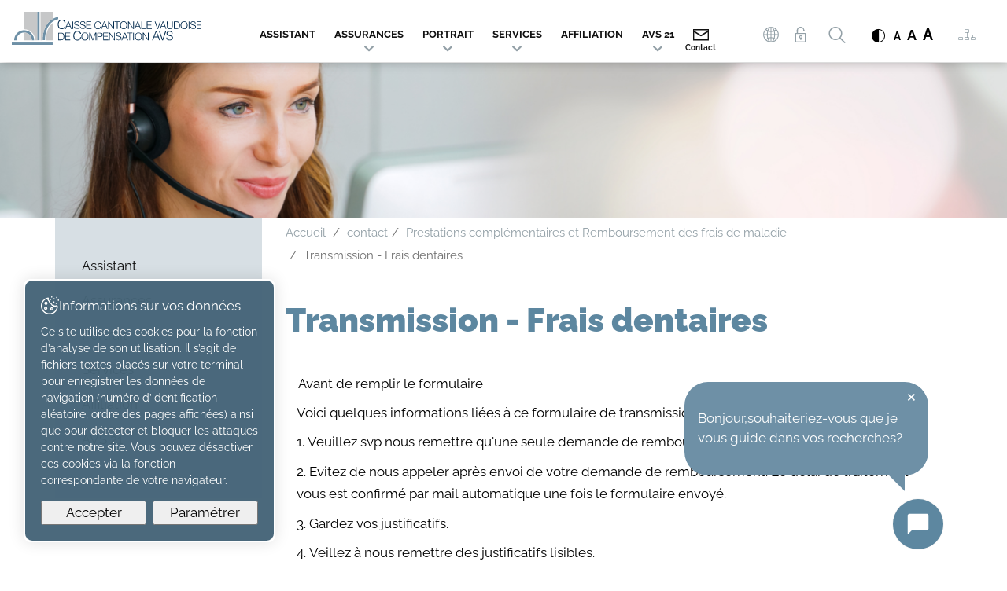

--- FILE ---
content_type: text/html; charset=utf-8
request_url: https://www.caisseavsvaud.ch/fr/Formulaire-de-contact/Prestations-complementaires-et-Remboursement-des-frais-de-maladie/Transmission-Frais-dentaires/Transmission-Frais-dentaires.html
body_size: 44039
content:
<!DOCTYPE html>
<!--	// Powered by IceCube2.NET The most Time and Cost effective WCM - http://www.icecube2.net   -->
<html xmlns="http://www.w3.org/1999/xhtml" xmlns:fb="http://www.facebook.com/2008/fbml" lang="fr-CH" xml:lang="fr-CH">
<head><!-- ICVHDOC:620a77b2-0dc8-4c2c-bca4-d076513c594b,2.16.0.17,17.01.2026 18:07:51 -->
<!--V28 CSS3 buttons-->
<style type="text/css">
@font-face{ 
    font-family:'IceCubeIconsFont';font-weight:normal;font-style:normal; 
    src:url('//static-hostsolutions-ch.s3.amazonaws.com/IceCube/IceCubeIconsFont/IceCubeIconsFont.eot'); 
    src:url('//static-hostsolutions-ch.s3.amazonaws.com/IceCube/IceCubeIconsFont/IceCubeIconsFont.eot?#iefix') format('embedded-opentype'), 
        url('//static-hostsolutions-ch.s3.amazonaws.com/IceCube/IceCubeIconsFont/IceCubeIconsFont.woff') format('woff'), 
        url('//static-hostsolutions-ch.s3.amazonaws.com/IceCube/IceCubeIconsFont/IceCubeIconsFont.ttf') format('truetype'), 
        url('//static-hostsolutions-ch.s3.amazonaws.com/IceCube/IceCubeIconsFont/IceCubeIconsFont.svg#IceCubeIconsFont') format('svg');     
}
[data-icon]:before { font-family:'IceCubeIconsFont';content:attr(data-icon);speak:none;font-weight:normal;font-variant:normal;text-transform:none;line-height:1;-webkit-font-smoothing:antialiased;-moz-osx-font-smoothing:grayscale;margin-right:4px; }
</style>
<!--[if lte IE 7]><script type="text/javascript" src="//static-hostsolutions-ch.s3.amazonaws.com/IceCube/IceCubeIconsFont/lte-ie7.js"></script><![endif]-->

<!--/V28 CSS3 buttons-->




 
	<meta charset="utf-8">
	<meta http-equiv="x-ua-compatible" content="ie=edge">
	
	<title>Transmission - Frais dentaires</title>
	
	<meta name="viewport" content="width=device-width, initial-scale=1.0">
	
	<style type="text/css">
@charset "utf-8";

@font-face {
  font-family: 'icomoon';
  src:  url('/Htdocs/Fonts/icomoon.eot?636unz');
  src:  url('/Htdocs/Fonts/icomoon.eot?636unz#iefix') format('embedded-opentype'),
    url('/Htdocs/Fonts/icomoon.ttf?636unz') format('truetype'),
    url('/Htdocs/Fonts/icomoon.woff?636unz') format('woff'),
    url('/Htdocs/Fonts/icomoon.svg?636unz#icomoon') format('svg');
  font-weight: normal;
  font-style: normal;
  font-display: block;
}

[class^="appico-"], [class*=" appico-"] {
  /* use !important to prevent issues with browser extensions that change fonts */
  font-family: 'icomoon' !important;
  speak: never;
  font-style: normal;
  font-weight: normal;
  font-variant: normal;
  text-transform: none;
  line-height: 1;

  /* Better Font Rendering =========== */
  -webkit-font-smoothing: antialiased;
  -moz-osx-font-smoothing: grayscale;
}

body {
  --accent-color: #5D87A0; /* Couleur des textes et des boutons */
  --accent-color-hover: #2a404d; /* Couleur des boutons survolés */
  --accent-color-transparent: rgba(83, 124, 148, 0.5); /* Couleur de survol des boutons du wizard */

  --accent-color-frib: #00854e;
  --accent-color-frib-hover: #004d2d;

  --as-wizard-block-background: #f1f4f9;
}

body.invertColor {
  --accent-color: #6f95ab; /* Couleur des textes et des boutons */
  --accent-color-hover: #537385; /* Couleur des boutons survolés */
  --as-wizard-block-background: #1E2021;
}

.appico-noun-sitemap-4649163:before {content: "\e96c";}
.appico-noun-baby-1200879:before {content:"\e96b";}
.appico-noun-unlock-865854:before {content:"\e966";}
.appico-noun-international-business-2409939:before {content:"\e968";}
.appico-noun-chef-4661495:before {content:"\e967";}
.appico-noun-swiss-605292:before {content: "\e969";}
.appico-noun-old-2154649:before {content:"\e96a";}
.appico-noun-web-2844706:before {content:"\e965";}
.appico-arrow-left:before {content:"\e963";}
.appico-arrow-right2:before {content:"\e964";}
.appico-noun-upload-2182433:before {content:"\e961";}
.appico-noun-internet-user-29646681:before {content:"\e95e";}
.appico-noun-user-8746691:before {content:"\e95f";}
.appico-noun-choices-34929401:before {content:"\e960";}
.appico-noun-logout-1455242:before {content:"\e95a";}
.appico-lock:before {content:"\e959";}
.appico-noun-accounting-2055066:before {content:"\e942";}
.appico-noun-benefit-1337911:before {content:"\e945";}
.appico-noun-binoculars-1085261:before {content:"\e946";}
.appico-noun-calendar-1018500:before {content:"\e947";}
.appico-noun-care-people-4092525:before {content:"\e948";}
.appico-noun-cleaning-supplies-3383130:before {content:"\e949";}
.appico-noun-farmer-4604513:before {content:"\e94a";}
.appico-noun-farmers-3908229:before {content:"\e94b";}
.appico-noun-form-1128411:before {content:"\e94c";}
.appico-noun-hearing-aid-2919356:before {content:"\e94d";}
.appico-noun-help-2725787:before {content:"\e94e";}
.appico-noun-help-3852797-1:before {content:"\e94f";}
.appico-noun-leadership-1908033:before {content:"\e950";}
.appico-noun-license-1630351:before {content:"\e951";}
.appico-noun-life-insurance-2750929:before {content:"\e952";}
.appico-noun-list-2202472:before {content:"\e953";}
.appico-noun-nurse-4288509:before {content:"\e954";}
.appico-noun-partners-1267879:before {content:"\e955";}
.appico-noun-pay-1134890:before {content:"\e956";}
.appico-noun-scissors-982609:before {content:"\e957";}
.appico-noun-virus-4630744:before {content:"\e958";}
.appico-noun-pension-insurance-3445762:before {
  content: "\e93e";
}
.appico-noun-link-1703574:before {
  content: "\e93f";
  font-weight:bold;
}
.appico-noun-first-aid-kit-4023319:before {
  content: "\e940";
}
.appico-noun-people-2302627:before {
  content: "\e941";
}
.appico-noun-international-4020324-1:before {
  content: "\e942";
}
.appico-noun-cleaner-2871793:before {
  content: "\e943";
}
.appico-noun-4604394:before {
  content: "\e93d";
}
.appico-noun-baby-changing-man-1658436:before {
  content: "\e926";
}
.appico-noun-baby-changing-woman-1658434:before {
  content: "\e927";
}
.appico-noun-chf-1256161:before {
  content: "\e928";
}
.appico-noun-cook-2543878:before {
  content: "\e929";
}
.appico-noun-couple-photo-tear-2311150:before {
  content: "\e92a";
}
.appico-noun-dynamic-parapodium-3111820:before {
  content: "\e92b";
}
.appico-noun-employee-1687060:before {
  content: "\e92c";
}
.appico-noun-employee-1769529:before {
  content: "\e92d";
}
.appico-noun-family-3155697:before {
  content: "\e92e";
}
.appico-noun-health-insurance-4601832:before {
  content: "\e92f";
}
.appico-noun-hearing-aid-2919356:before {
  content: "\e930";
}
.appico-noun-help-2725787:before {
  content: "\e931";
}
.appico-noun-help-3852797:before {
  content: "\e932";
}
.appico-noun-international-4020324:before {
  content: "\e933";
}
.appico-noun-lifebuoy-1016806:before {
  content: "\e934";
}
.appico-noun-military-3048399:before {
  content: "\e935";
}
.appico-noun-nurse-4288509:before {
  content: "\e936";
}
.appico-noun-orphan-3115413:before {
  content: "\e937";
}
.appico-noun-retired-3438383:before {
  content: "\e938";
}
.appico-noun-student-1452404:before {
  content: "\e939";
}
.appico-noun-unemployed-worker-2821039:before {
  content: "\e93a";
}
.appico-noun-unemployment-4502612:before {
  content: "\e93b";
}
.appico-noun-wheelchair-2512269:before {
  content: "\e93c";
}
.appico-noun-email-1198104:before {
  content: "\e90a";
}
.appico-noun-baby-2496657:before {
  content: "\e909";
}
.appico-noun-diploma-4585766:before {
  content: "\e90b";
}
.appico-noun-briefcase-1809234:before {
  content: "\e90c";
}
.appico-noun-no-job-1814131:before {
  content: "\e922";
}
.appico-noun-family-daughter-1106957:before {
  content: "\e923";
}
.appico-noun-retired-3438383:before {
  content: "\e924";
}
.appico-noun-rip-3501977:before {
  content: "\e925";
}
.appico-noun-phone-4573335-AC1113:before {
  content: "\e90d";
}
.appico-noun-clock-746591-AC1113:before {
  content: "\e90e";
}
.appico-noun-gps-428613-AC1113:before {
  content: "\e91f";
}
.appico-noun-download-2176275-AC1113:before {
  content: "\e920";
}
.appico-noun-link-1280538-AC1113:before {
  content: "\e921";
}
.appico-CHF:before {
  content: "\e900";
}
.appico-CHFbarre:before {
  content: "\e901";
}
.appico-2-3:before {
content: "\e902";
}
.appico-2:before {
content: "\e903";
}
.appico-1:before {
content: "\e905";
}
.appico-5:before {
content: "\e904";
}
.appico-3:before {
content: "\e906";
}
.appico-team:before {
  content: "\e907";
}
.appico-contrast:before {
  content: "\e908";
}
.appico-mail:before {
  content: "\e90a";
}
.appico-arrow-right:before {
  content: "\e90f";
}
.appico-arrow-down:before {
  content: "\e910";
}
.appico-4:before {
  content: "\e911";
}
.appico-umbrella:before {
  content: "\e912";
}
.appico-search:before {
  content: "\e913";
}
.appico-2-4:before {
  content: "\e914";
}
.appico-tiktok:before {
  content: "\e915";
}
.appico-facebook-bw:before {
  content: "\e916";
}
.appico-linkedin-bw:before {
  content: "\e917";
}
.appico-instagram-bw:before {
  content: "\e918";
}
.appico-xing-icon-bw:before {
  content: "\e919";
}
.appico-twitter-bw:before {
  content: "\e91a";
}
.appico-youtube:before {
  content: "\e91b";
}
.appico-heart:before {
  content: "\e91c";
}
.appico-search1:before {
  content: "\e91d";
}
.appico-top:before {
  content: "\e91e";
}
.appico-audio-icon:before {
  content: "\e96d";
}

.formularEl .icon .appico-audio-icon {display: none;}
.formularEl .icon:is(.ico-mp3, .ico-m4a, .ico-wav) {top: 50%;transform: translateY(-50%);font-size: 4rem;}
.formularEl .icon[class*="ico-"]:before {content: none;}
.formularEl .icon:is(.ico-mp3, .ico-m4a, .ico-wav) .appico-audio-icon {display: inline-block;width: 4rem;height: 4rem;}
.formularEl .icon:is(.ico-mp3, .ico-m4a, .ico-wav) > [class^="appico-noun"] {display: none;}

@font-face {
  font-family: 'icomoon-Wizard2ndSet';
  src:  url('/Htdocs/Fonts/Wizard-2ndSet/icomoon-Wizard2ndSet.eot?hkubc9');
  src:  url('/Htdocs/Fonts/Wizard-2ndSet/icomoon-Wizard2ndSet.eot?hkubc9#iefix') format('embedded-opentype'),
    url('/Htdocs/Fonts/Wizard-2ndSet/icomoon-Wizard2ndSet.ttf?hkubc9') format('truetype'),
    url('/Htdocs/Fonts/Wizard-2ndSet/icomoon-Wizard2ndSet.woff?hkubc9') format('woff'),
    url('/Htdocs/Fonts/Wizard-2ndSet/icomoon-Wizard2ndSet.svg?hkubc9#icomoon') format('svg');
  font-weight: normal;
  font-style: normal;
  font-display: block;
}

[class^="wizard2ndSet-"], [class*=" wizard2ndSet-"] {
  /* use !important to prevent issues with browser extensions that change fonts */
  font-family: 'icomoon-Wizard2ndSet' !important;
  speak: never;
  font-style: normal;
  font-weight: normal;
  font-variant: normal;
  text-transform: none;
  line-height: 1;

  /* Better Font Rendering =========== */
  -webkit-font-smoothing: antialiased;
  -moz-osx-font-smoothing: grayscale;
}

.wizard2ndSet-noun-adoption:before {
  content: "\e900";
  color: #fff;
}
.wizard2ndSet-noun-calculator:before {
  content: "\e901";
  color: #fff;
}

@font-face {
    font-family: 'Raleway';
    src: url('/Htdocs/Fonts/Raleway-Regular.eot');
    src: url('/Htdocs/Fonts/Raleway-Regular.eot?#iefix') format('embedded-opentype'),
        url('/Htdocs/Fonts/Raleway-Regular.woff2') format('woff2'),
        url('/Htdocs/Fonts/Raleway-Regular.woff') format('woff'),
        url('/Htdocs/Fonts/Raleway-Regular.ttf') format('truetype');
    font-weight: normal;
    font-style: normal;
    font-display: swap;
}

@font-face {
    font-family: 'Raleway';
    src: url('/Htdocs/Fonts/Raleway-Medium.eot');
    src: url('/Htdocs/Fonts/Raleway-Medium.eot?#iefix') format('embedded-opentype'),
        url('/Htdocs/Fonts/Raleway-Medium.woff2') format('woff2'),
        url('/Htdocs/Fonts/Raleway-Medium.woff') format('woff'),
        url('/Htdocs/Fonts/Raleway-Medium.ttf') format('truetype');
    font-weight: 500;
    font-style: normal;
    font-display: swap;
}

@font-face {
    font-family: 'Raleway';
    src: url('/Htdocs/Fonts/Raleway-Bold.eot');
    src: url('/Htdocs/Fonts/Raleway-Bold.eot?#iefix') format('embedded-opentype'),
        url('/Htdocs/Fonts/Raleway-Bold.woff2') format('woff2'),
        url('/Htdocs/Fonts/Raleway-Bold.woff') format('woff'),
        url('/Htdocs/Fonts/Raleway-Bold.ttf') format('truetype');
    font-weight: bold;
    font-style: normal;
    font-display: swap;
}

@font-face {
    font-family: 'Raleway';
    src: url('/Htdocs/Fonts/Raleway-Black.eot');
    src: url('/Htdocs/Fonts/Raleway-Black.eot?#iefix') format('embedded-opentype'),
        url('/Htdocs/Fonts/Raleway-Black.woff2') format('woff2'),
        url('/Htdocs/Fonts/Raleway-Black.woff') format('woff'),
        url('/Htdocs/Fonts/Raleway-Black.ttf') format('truetype');
    font-weight: 900;
    font-style: normal;
    font-display: swap;
}

/*
@font-face {
    font-family: 'Raleway';
    src: url('/Htdocs/Fonts/Raleway-Light.eot');
    src: url('/Htdocs/Fonts/Raleway-Light.eot?#iefix') format('embedded-opentype'),
        url('/Htdocs/Fonts/Raleway-Light.woff2') format('woff2'),
        url('/Htdocs/Fonts/Raleway-Light.woff') format('woff'),
        url('/Htdocs/Fonts/Raleway-Light.ttf') format('truetype');
    font-weight: 300;
    font-style: normal;
    font-display: swap;
}

@font-face {
    font-family: 'Raleway';
    src: url('/Htdocs/Fonts/Raleway-SemiBold.eot');
    src: url('/Htdocs/Fonts/Raleway-SemiBold.eot?#iefix') format('embedded-opentype'),
        url('/Htdocs/Fonts/Raleway-SemiBold.woff2') format('woff2'),
        url('/Htdocs/Fonts/Raleway-SemiBold.woff') format('woff'),
        url('/Htdocs/Fonts/Raleway-SemiBold.ttf') format('truetype');
    font-weight: 600;
    font-style: normal;
    font-display: swap;
}
*/

:focus{outline: none;}
body{font-size:1.8rem}

#navigation ul,.owl-carousel,.subnavigation ul{list-style-type:none}
hr,img{border:0}
body,figure{margin:0}
.sr-only,td,th{padding:0}
html{font-family:'Raleway';-ms-text-size-adjust:100%;-webkit-text-size-adjust:100%;font-size: 55%;}
article,aside,details,figcaption,figure,footer,header,hgroup,main,menu,nav,section,summary{display:block}
audio,canvas,progress,video{display:inline-block;vertical-align:baseline}
audio:not([controls]){display:none;height:0}
[hidden],template{display:none}
a{background-color:transparent}
a:active,a:hover{outline:none}
abbr[title]{border-bottom:1px dotted}
b,optgroup,strong{font-weight:700}
dfn{font-style:italic}
mark{background:#ff0;color:#000}
small{font-size:80%}
sub,sup{font-size:75%;line-height:0;position:relative;vertical-align:baseline}
.container-table,img{vertical-align:middle}
sup{top:-.5em}
sub{bottom:-.25em}
svg:not(:root){overflow:hidden}
hr{-webkit-box-sizing:content-box;-moz-box-sizing:content-box;box-sizing:content-box;height:0;margin-top:20px;margin-bottom:20px;border-top:1px solid #eee}
pre,textarea{overflow:auto}
code,kbd,pre,samp{font-family:monospace,monospace;font-size:1em}
button,input,optgroup,select,textarea{color:inherit;font:inherit;margin:0}
button,html input[type=button],input[type=reset],input[type=submit]{-webkit-appearance:button;cursor:pointer}
button[disabled],html input[disabled]{cursor:default}
button::-moz-focus-inner,input::-moz-focus-inner{border:0;padding:0}
input[type=checkbox],input[type=radio]{-webkit-box-sizing:border-box;-moz-box-sizing:border-box;box-sizing:border-box;padding:0;vertical-align:sub}
input[type=number]::-webkit-inner-spin-button,input[type=number]::-webkit-outer-spin-button{height:auto}
input[type=search]{-webkit-appearance:textfield;-webkit-box-sizing:content-box;-moz-box-sizing:content-box;box-sizing:content-box}
input[type=search]::-webkit-search-cancel-button,input[type=search]::-webkit-search-decoration{-webkit-appearance:none}
table{border-collapse:collapse;border-spacing:0}
*,:after,:before{-webkit-box-sizing:border-box;-moz-box-sizing:border-box;box-sizing:border-box}
button,input,select,textarea{font-family:'Raleway';font-size:inherit;line-height:inherit}
.img-responsive{display:block;max-width:100%;height:auto}
.breadcrumb>li,.list-inline>li,.pagination{display:inline-block}
.breadcrumb.owl-carousel .owl-dots{display: none;}
.img-circle{border-radius:50%}
.sr-only{position:absolute;width:1px;height:1px;margin:-1px;overflow:hidden;clip:rect(0, 0, 0, 0);border:0}
.sr-only-focusable:active,.sr-only-focusable:focus{position:static;width:auto;height:auto;margin:0;overflow:visible;clip:auto}
.container,.container-fluid{margin-right:auto;margin-left:auto;padding-left:15px;padding-right:15px}
.list-inline,.list-unstyled{padding-left:0;list-style:none}
[role=button]{cursor:pointer}
ol,ul{margin-top:0;margin-bottom:10px;padding-inline:0;}
ol ol,ol ul,ul ol,ul ul{margin-bottom:0}ba
.list-inline{margin-left:-5px}
.list-inline>li{padding-right:5px;padding-left:5px}
.text-center{text-align:center}
.row{margin-left:-15px;margin-right:-15px}
.img-circle {border-radius: 50%}
button[type="submit"]:hover {background: var(--accent-color-hover) !important;}
div#cookiesBannerBG {background: var(--accent-color);filter:brightness(75%);}
@media (min-width:768px){
	.container,.og-expander-inner{width:100%;padding-left:21px;padding-right:21px}
}

@media (min-width:992px){
	.container,.og-expander-inner{width:970px;padding-left:15px;padding-right:15px}
}

@media (min-width:1200px){
	.container,.og-expander-inner{width:1170px}
}

@media (min-width:1400px){
	.container,.og-expander-inner{width:1370px}
	.container,.container-fluid,.og-expander-inner{padding-left:21px;padding-right:21px}
	.row{margin-left:-21px;margin-right:-21px}
}

@media screen and (min-width:1600px){
	.container,.og-expander-inner{width:1570px}
}

@media screen and (min-width:1800px){
	.container,.og-expander-inner{width:1770px}
}

.col-lg-1,.col-lg-10,.col-lg-11,.col-lg-12,.col-lg-2,.col-lg-3,.col-lg-4,.col-lg-5,.col-lg-6,.col-lg-7,.col-lg-8,.col-lg-9,.col-md-1,.col-md-10,.col-md-11,.col-md-12,.col-md-2,.col-md-3,.col-md-4,.col-md-5,.col-md-6,.col-md-7,.col-md-8,.col-md-9,.col-sm-1,.col-sm-10,.col-sm-11,.col-sm-12,.col-sm-2,.col-sm-3,.col-sm-4,.col-sm-5,.col-sm-6,.col-sm-7,.col-sm-8,.col-sm-9,.col-xs-1,.col-xs-10,.col-xs-11,.col-xs-12,.col-xs-2,.col-xs-3,.col-xs-4,.col-xs-5,.col-xs-6,.col-xs-7,.col-xs-8,.col-xs-9{position:relative;min-height:1px;padding-left:15px;padding-right:15px}

@media (min-width:1400px){
	.col-lg-1,.col-lg-10,.col-lg-11,.col-lg-12,.col-lg-2,.col-lg-3,.col-lg-4,.col-lg-5,.col-lg-6,.col-lg-7,.col-lg-8,.col-lg-9,.col-md-1,.col-md-10,.col-md-11,.col-md-12,.col-md-2,.col-md-3,.col-md-4,.col-md-5,.col-md-6,.col-md-7,.col-md-8,.col-md-9,.col-sm-1,.col-sm-10,.col-sm-11,.col-sm-12,.col-sm-2,.col-sm-3,.col-sm-4,.col-sm-5,.col-sm-6,.col-sm-7,.col-sm-8,.col-sm-9,.col-xs-1,.col-xs-10,.col-xs-11,.col-xs-12,.col-xs-2,.col-xs-3,.col-xs-4,.col-xs-5,.col-xs-6,.col-xs-7,.col-xs-8,.col-xs-9{padding-left:21px;padding-right:21px}
}

.col-xs-1,.col-xs-10,.col-xs-11,.col-xs-12,.col-xs-2,.col-xs-3,.col-xs-4,.col-xs-5,.col-xs-6,.col-xs-7,.col-xs-8,.col-xs-9{float:left}
.col-xs-12{width:100%}
.col-xs-11{width:91.66666667%}
.col-xs-10{width:83.33333333%}
.col-xs-9{width:75%}
.col-xs-8{width:66.66666667%}
.col-xs-7{width:58.33333333%}
.col-xs-6{width:50%}
.col-xs-5{width:41.66666667%}
.col-xs-4{width:33.33333333%}
.col-xs-3{width:25%}
.col-xs-2{width:16.66666667%}
.col-xs-1{width:8.33333333%}
.col-xs-pull-12{right:100%}
.col-xs-pull-11{right:91.66666667%}
.col-xs-pull-10{right:83.33333333%}
.col-xs-pull-9{right:75%}
.col-xs-pull-8{right:66.66666667%}
.col-xs-pull-7{right:58.33333333%}
.col-xs-pull-6{right:50%}
.col-xs-pull-5{right:41.66666667%}
.col-xs-pull-4{right:33.33333333%}
.col-xs-pull-3{right:25%}
.col-xs-pull-2{right:16.66666667%}
.col-xs-pull-1{right:8.33333333%}
.col-xs-pull-0{right:auto}
.col-xs-push-12{left:100%}
.col-xs-push-11{left:91.66666667%}
.col-xs-push-10{left:83.33333333%}
.col-xs-push-9{left:75%}
.col-xs-push-8{left:66.66666667%}
.col-xs-push-7{left:58.33333333%}
.col-xs-push-6{left:50%}
.col-xs-push-5{left:41.66666667%}
.col-xs-push-4{left:33.33333333%}
.col-xs-push-3{left:25%}
.col-xs-push-2{left:16.66666667%}
.col-xs-push-1{left:8.33333333%}
.col-xs-push-0{left:auto}
.col-xs-offset-12{margin-left:100%}
.col-xs-offset-11{margin-left:91.66666667%}
.col-xs-offset-10{margin-left:83.33333333%}
.col-xs-offset-9{margin-left:75%}
.col-xs-offset-8{margin-left:66.66666667%}
.col-xs-offset-7{margin-left:58.33333333%}
.col-xs-offset-6{margin-left:50%}
.col-xs-offset-5{margin-left:41.66666667%}
.col-xs-offset-4{margin-left:33.33333333%}
.col-xs-offset-3{margin-left:25%}
.col-xs-offset-2{margin-left:16.66666667%}
.col-xs-offset-1{margin-left:8.33333333%}
.col-xs-offset-0{margin-left:0}

@media (min-width:768px){
	.col-sm-1,.col-sm-10,.col-sm-11,.col-sm-12,.col-sm-2,.col-sm-3,.col-sm-4,.col-sm-5,.col-sm-6,.col-sm-7,.col-sm-8,.col-sm-9{float:left}
	.col-sm-12{width:100%}
	.col-sm-11{width:91.66666667%}
	.col-sm-10{width:83.33333333%}
	.col-sm-9{width:75%}
	.col-sm-8{width:66.66666667%}	
	.col-sm-7{width:58.33333333%}
	.col-sm-6{width:50%}
	.col-sm-5{width:41.66666667%}
	.col-sm-4{width:33.33333333%}
	.col-sm-3{width:25%}
	.col-sm-2{width:16.66666667%}
	.col-sm-1{width:8.33333333%}
	.col-sm-pull-12{right:100%}
	.col-sm-pull-11{right:91.66666667%}
	.col-sm-pull-10{right:83.33333333%}
	.col-sm-pull-9{right:75%}
	.col-sm-pull-8{right:66.66666667%}
	.col-sm-pull-7{right:58.33333333%}
	.col-sm-pull-6{right:50%}
	.col-sm-pull-5{right:41.66666667%}
	.col-sm-pull-4{right:33.33333333%}
	.col-sm-pull-3{right:25%}
	.col-sm-pull-2{right:16.66666667%}
	.col-sm-pull-1{right:8.33333333%}
	.col-sm-pull-0{right:auto}
	.col-sm-push-12{left:100%}
	.col-sm-push-11{left:91.66666667%}
	.col-sm-push-10{left:83.33333333%}
	.col-sm-push-9{left:75%}
	.col-sm-push-8{left:66.66666667%}
	.col-sm-push-7{left:58.33333333%}
	.col-sm-push-6{left:50%}
	.col-sm-push-5{left:41.66666667%}
	.col-sm-push-4{left:33.33333333%}
	.col-sm-push-3{left:25%}
	.col-sm-push-2{left:16.66666667%}
	.col-sm-push-1{left:8.33333333%}
	.col-sm-push-0{left:auto}
	.col-sm-offset-12{margin-left:100%}
	.col-sm-offset-11{margin-left:91.66666667%}
	.col-sm-offset-10{margin-left:83.33333333%}
	.col-sm-offset-9{margin-left:75%}
	.col-sm-offset-8{margin-left:66.66666667%}
	.col-sm-offset-7{margin-left:58.33333333%}
	.col-sm-offset-6{margin-left:50%}
	.col-sm-offset-5{margin-left:41.66666667%}
	.col-sm-offset-4{margin-left:33.33333333%}
	.col-sm-offset-3{margin-left:25%}
	.col-sm-offset-2{margin-left:16.66666667%}
	.col-sm-offset-1{margin-left:8.33333333%}
	.col-sm-offset-0{margin-left:0}
}

@media (min-width:992px){
	.col-md-1,.col-md-10,.col-md-11,.col-md-12,.col-md-2,.col-md-3,.col-md-4,.col-md-5,.col-md-6,.col-md-7,.col-md-8,.col-md-9{float:left}
	.col-md-12{width:100%}
	.col-md-11{width:91.66666667%}
	.col-md-10{width:83.33333333%}
	.col-md-9{width:75%}
	.col-md-8{width:66.66666667%}
	.col-md-7{width:58.33333333%}
	.col-md-6{width:50%}
	.col-md-5{width:41.66666667%}
	.col-md-4{width:33.33333333%}
	.col-md-3{width:25%}
	.col-md-2{width:16.66666667%}
	.col-md-1{width:8.33333333%}
	.col-md-pull-12{right:100%}
	.col-md-pull-11{right:91.66666667%}
	.col-md-pull-10{right:83.33333333%}
	.col-md-pull-9{right:75%}
	.col-md-pull-8{right:66.66666667%}
	.col-md-pull-7{right:58.33333333%}
	.col-md-pull-6{right:50%}
	.col-md-pull-5{right:41.66666667%}
	.col-md-pull-4{right:33.33333333%}
	.col-md-pull-3{right:25%}
	.col-md-pull-2{right:16.66666667%}
	.col-md-pull-1{right:8.33333333%}
	.col-md-pull-0{right:auto}
	.col-md-push-12{left:100%}
	.col-md-push-11{left:91.66666667%}
	.col-md-push-10{left:83.33333333%}
	.col-md-push-9{left:75%}
	.col-md-push-8{left:66.66666667%}
	.col-md-push-7{left:58.33333333%}
	.col-md-push-6{left:50%}
	.col-md-push-5{left:41.66666667%}
	.col-md-push-4{left:33.33333333%}
	.col-md-push-3{left:25%}
	.col-md-push-2{left:16.66666667%}
	.col-md-push-1{left:8.33333333%}
	.col-md-push-0{left:auto}
	.col-md-offset-12{margin-left:100%}
	.col-md-offset-11{margin-left:91.66666667%}
	.col-md-offset-10{margin-left:83.33333333%}
	.col-md-offset-9{margin-left:75%}
	.col-md-offset-8{margin-left:66.66666667%}
	.col-md-offset-7{margin-left:58.33333333%}
	.col-md-offset-6{margin-left:50%}
	.col-md-offset-5{margin-left:41.66666667%}
	.col-md-offset-4{margin-left:33.33333333%}
	.col-md-offset-3{margin-left:25%}
	.col-md-offset-2{margin-left:16.66666667%}
	.col-md-offset-1{margin-left:8.33333333%}
	.col-md-offset-0{margin-left:0}
}

@media (min-width:1200px){
	.col-lg-1,.col-lg-10,.col-lg-11,.col-lg-12,.col-lg-2,.col-lg-3,.col-lg-4,.col-lg-5,.col-lg-6,.col-lg-7,.col-lg-8,.col-lg-9{float:left}
	.col-lg-12{width:100%}
	.col-lg-11{width:91.66666667%}
	.col-lg-10{width:83.33333333%}
	.col-lg-9{width:75%}
	.col-lg-8{width:66.66666667%}
	.col-lg-7{width:58.33333333%}
	.col-lg-6{width:50%}
	.col-lg-5{width:41.66666667%}
	.col-lg-4{width:33.33333333%}
	.col-lg-3{width:25%}
	.col-lg-2{width:16.66666667%}
	.col-lg-1{width:8.33333333%}
	.col-lg-pull-12{right:100%}
	.col-lg-pull-11{right:91.66666667%}
	.col-lg-pull-10{right:83.33333333%}
	.col-lg-pull-9{right:75%}
	.col-lg-pull-8{right:66.66666667%}
	.col-lg-pull-7{right:58.33333333%}
	.col-lg-pull-6{right:50%}
	.col-lg-pull-5{right:41.66666667%}
	.col-lg-pull-4{right:33.33333333%}
	.col-lg-pull-3{right:25%}
	.col-lg-pull-2{right:16.66666667%}
	.col-lg-pull-1{right:8.33333333%}
	.col-lg-pull-0{right:auto}
	.col-lg-push-12{left:100%}
	.col-lg-push-11{left:91.66666667%}
	.col-lg-push-10{left:83.33333333%}
	.col-lg-push-9{left:75%}
	.col-lg-push-8{left:66.66666667%}
	.col-lg-push-7{left:58.33333333%}
	.col-lg-push-6{left:50%}
	.col-lg-push-5{left:41.66666667%}
	.col-lg-push-4{left:33.33333333%}
	.col-lg-push-3{left:25%}
	.col-lg-push-2{left:16.66666667%}
	.col-lg-push-1{left:8.33333333%}
	.col-lg-push-0{left:auto}
	.col-lg-offset-12{margin-left:100%}
	.col-lg-offset-11{margin-left:91.66666667%}
	.col-lg-offset-10{margin-left:83.33333333%}
	.col-lg-offset-9{margin-left:75%}
	.col-lg-offset-8{margin-left:66.66666667%}
	.col-lg-offset-7{margin-left:58.33333333%}
	.col-lg-offset-6{margin-left:50%}
	.col-lg-offset-5{margin-left:41.66666667%}
	.col-lg-offset-4{margin-left:33.33333333%}
	.col-lg-offset-3{margin-left:25%}
	.col-lg-offset-2{margin-left:16.66666667%}
	.col-lg-offset-1{margin-left:8.33333333%}
	.col-lg-offset-0{margin-left:0}
}

.fade{opacity:0;-webkit-transition:opacity .15s linear;-o-transition:opacity .15s linear;transition:opacity .15s linear}
.fade.in{opacity:1}
.collapse{display:none}
.collapse.in{display:block}
tr.collapse.in{display:table-row}
tbody.collapse.in{display:table-row-group}
.collapsing{position:relative;height:0;overflow:hidden;-webkit-transition-property:height, visibility;-o-transition-property:height, visibility;transition-property:height, visibility;-webkit-transition-duration:.35s;-o-transition-duration:.35s;transition-duration:.35s;-webkit-transition-timing-function:ease;-o-transition-timing-function:ease;transition-timing-function:ease}
.pagination{padding-left:0;margin:20px 0;border-radius:4px}
.pagination>li{display:inline}
.pagination>li>a,.pagination>li>span{position:relative;float:left;padding:6px 12px;line-height:1.42857143;text-decoration:none;color:#337ab7;background-color:#fff;border:1px solid #ddd;margin-left:-1px}
.pagination>li:first-child>a,.pagination>li:first-child>span{margin-left:0;border-bottom-left-radius:4px;border-top-left-radius:4px}
.pagination>li:last-child>a,.pagination>li:last-child>span{border-bottom-right-radius:4px;border-top-right-radius:4px}
.pagination>li>a:focus,.pagination>li>a:hover,.pagination>li>span:focus,.pagination>li>span:hover{z-index:2;color:#23527c;background-color:#eee;border-color:#ddd}
.pagination>.active>a,.pagination>.active>a:focus,.pagination>.active>a:hover,.pagination>.active>span,.pagination>.active>span:focus,.pagination>.active>span:hover{z-index:3;color:#fff;background-color:#337ab7;border-color:#337ab7;cursor:default}
.pagination>.disabled>a,.pagination>.disabled>a:focus,.pagination>.disabled>a:hover,.pagination>.disabled>span,.pagination>.disabled>span:focus,.pagination>.disabled>span:hover{color:#777;background-color:#fff;border-color:#ddd;cursor:not-allowed}
.pagination-lg>li>a,.pagination-lg>li>span{padding:10px 16px;font-size:18px;line-height:1.3333333}
.pagination-lg>li:first-child>a,.pagination-lg>li:first-child>span{border-bottom-left-radius:6px;border-top-left-radius:6px}
.pagination-lg>li:last-child>a,.pagination-lg>li:last-child>span{border-bottom-right-radius:6px;border-top-right-radius:6px}
.pagination-sm>li>a,.pagination-sm>li>span{padding:5px 10px;font-size:12px;line-height:1.5}
.pagination-sm>li:first-child>a,.pagination-sm>li:first-child>span{border-bottom-left-radius:3px;border-top-left-radius:3px}
.pagination-sm>li:last-child>a,.pagination-sm>li:last-child>span{border-bottom-right-radius:3px;border-top-right-radius:3px}
.clearfix:after,.clearfix:before,.container-fluid:after,.container-fluid:before,.container:after,.container:before,.row:after,.row:before{content:" ";display:table}
.center-block,.content .row:after,.content .row:before,.row.d-flex:after,.row.d-flex:before{display:block}
.clearfix:after,.container-fluid:after,.container:after,.row:after{clear:both}
.center-block{margin-left:auto;margin-right:auto}
.owl-carousel,.owl-carousel ul{margin:0;padding:0}
.pull-right{float:right!important}
.pull-left{float:left!important}
.hide{display:none!important}
.show{display:block!important}
.hidden,.visible-lg,.visible-lg-block,.visible-lg-inline,.visible-lg-inline-block,.visible-md,.visible-md-block,.visible-md-inline,.visible-md-inline-block,.visible-sm,.visible-sm-block,.visible-sm-inline,.visible-sm-inline-block,.visible-xl-block,.visible-xs,.visible-xs-block,.visible-xs-inline,.visible-xs-inline-block{display:none!important}
.invisible{visibility:hidden}
.text-hide{font:0/0 a;color:transparent;text-shadow:none;background-color:transparent;border:0}
.default-title-red,.wysiwyg-red,a,a:hover{color:var(--accent-color)}
.wysiwyg-text-red { color:red; }
.affix{position:fixed}

@media (max-width:767px){
	.visible-xs{display:block!important}
	table.visible-xs{display:table!important}
	tr.visible-xs{display:table-row!important}
	td.visible-xs,th.visible-xs{display:table-cell!important}
	.visible-xs-block{display:block!important}
	.visible-xs-inline{display:inline!important}
	.visible-xs-inline-block{display:inline-block!important}
}

@media (min-width:768px) and (max-width:991px){
	.visible-sm{display:block!important}
	table.visible-sm{display:table!important}
	tr.visible-sm{display:table-row!important}
	td.visible-sm,th.visible-sm{display:table-cell!important}
	.visible-sm-block{display:block!important}
	.visible-sm-inline{display:inline!important}
	.visible-sm-inline-block{display:inline-block!important}
}

@media (min-width:992px) and (max-width:1199px){
	.visible-md{display:block!important}
	table.visible-md{display:table!important}
	tr.visible-md{display:table-row!important}
	td.visible-md,th.visible-md{display:table-cell!important}
	.visible-md-block{display:block!important}.visible-md-inline{display:inline!important}
	.visible-md-inline-block{display:inline-block!important}
}

@media (min-width:1200px){
	.visible-lg{display:block!important}
	table.visible-lg{display:table!important}
	tr.visible-lg{display:table-row!important}
	td.visible-lg,th.visible-lg{display:table-cell!important}
	.visible-lg-block{display:block!important}
	.visible-lg-inline{display:inline!important}
	.visible-lg-inline-block{display:inline-block!important}
	.hidden-lg{display:none!important}
}

@media (min-width:1400px){
	.visible-xl-block{display:block!important}
}

@media (max-width:767px){
	.hidden-xs{display:none!important}
}

@media (min-width:768px) and (max-width:991px){
	.hidden-sm{display:none!important}
}

@media (min-width:992px) and (max-width:1199px){
	.hidden-md{display:none!important}
}

.visible-print{display:none!important}

@media print{
	.visible-print{display:block!important}
	table.visible-print{display:table!important}
	tr.visible-print{display:table-row!important}
	td.visible-print,th.visible-print{display:table-cell!important}
}

.visible-print-block{display:none!important}

@media print{
	.visible-print-block{display:block!important}
}

.visible-print-inline{display:none!important}

@media print{
	.visible-print-inline{display:inline!important}
}

.visible-print-inline-block{display:none!important}

@media print{
	.visible-print-inline-block{display:inline-block!important}
	.hidden-print{display:none!important}
}

.owl-carousel,.owl-carousel .owl-item{-webkit-tap-highlight-color:transparent;position:relative}
.owl-carousel .animated{-webkit-animation-duration:1s;animation-duration:1s;-webkit-animation-fill-mode:both;animation-fill-mode:both}
.owl-carousel .owl-animated-in{z-index:0}
.owl-carousel .owl-animated-out{z-index:1}
.owl-carousel .fadeOut{-webkit-animation-name:fadeOut;animation-name:fadeOut}
@-webkit-keyframes fadeOut{
	0%{opacity:1}
	100%{opacity:0}
}

@keyframes fadeOut{
	0%{opacity:1}
	100%{opacity:0}
}

.owl-height{-webkit-transition:height .5s ease-in-out;-moz-transition:height .5s ease-in-out;-ms-transition:height .5s ease-in-out;-o-transition:height .5s ease-in-out;transition:height .5s ease-in-out}
.owl-carousel{z-index:1}
.owl-carousel .owl-stage{position:relative;-ms-touch-action:pan-Y}
.owl-carousel .owl-stage:after{content:".";display:block;clear:both;visibility:hidden;line-height:0;height:0}
.owl-carousel .owl-stage-outer{position:relative;overflow:hidden;-webkit-transform:translate3d(0, 0, 0)}
.owl-carousel .owl-dots .owl-dot,.owl-carousel .owl-dots .owl-nav .owl-next,.owl-carousel .owl-dots .owl-nav .owl-prev{cursor:pointer;cursor:hand;-webkit-user-select:none;-khtml-user-select:none;-moz-user-select:none;-ms-user-select:none;user-select:none}
.owl-carousel.owl-loaded{display:block}
.owl-carousel.owl-loading{/*opacity:0;*/display:block}
.owl-carousel .owl-refresh .owl-item,.owl-carousel .owl-video-playing .owl-video-play-icon,.owl-carousel .owl-video-playing .owl-video-tn{display:none}
.owl-carousel.owl-hidden{opacity:0}
.owl-carousel .owl-item{min-height:1px;float:left;-webkit-backface-visibility:hidden;-webkit-touch-callout:none;-webkit-user-select:none;-moz-user-select:none;-ms-user-select:none;user-select:none}
.owl-carousel .owl-item img{display:block;width:100%;-webkit-transform-style:preserve-3d;transform-style:preserve-3d;margin:0;}
.owl-carousel.owl-text-select-on .owl-item{-webkit-user-select:auto;-moz-user-select:auto;-ms-user-select:auto;user-select:auto}
.owl-carousel .owl-grab{cursor:move;cursor:-webkit-grab;cursor:-o-grab;cursor:-ms-grab;cursor:grab}
.owl-carousel.owl-rtl{direction:rtl}
.owl-carousel.owl-rtl .owl-item{float:right}
.no-js .owl-carousel{display:block}
.owl-carousel .owl-item .owl-lazy{/*opacity:0;*/-webkit-transition:opacity .4s ease;-moz-transition:opacity .4s ease;-ms-transition:opacity .4s ease;-o-transition:opacity .4s ease;transition:opacity .4s ease}
.owl-carousel .owl-video-wrapper{position:relative;height:100%;background:#000}
.owl-carousel .owl-video-play-icon{position:absolute;height:80px;width:80px;left:50%;top:50%;margin-left:-40px;margin-top:-40px;background:url(owl.video.play.png) no-repeat;cursor:pointer;z-index:1;-webkit-backface-visibility:hidden;-webkit-transition:scale .1s ease;-moz-transition:scale .1s ease;-ms-transition:scale .1s ease;-o-transition:scale .1s ease;transition:scale .1s ease}
.owl-carousel .owl-video-play-icon:hover{-webkit-transition:scale(1.3, 1.3);-moz-transition:scale(1.3, 1.3);-ms-transition:scale(1.3, 1.3);-o-transition:scale(1.3, 1.3);transition:scale(1.3, 1.3)}
.owl-carousel .owl-video-tn{opacity:0;height:100%;background-position:center center;background-repeat:no-repeat;-webkit-background-size:contain;-moz-background-size:contain;-o-background-size:contain;background-size:contain;-webkit-transition:opacity .4s ease;-moz-transition:opacity .4s ease;-ms-transition:opacity .4s ease;-o-transition:opacity .4s ease;transition:opacity .4s ease}
.owl-carousel .owl-video-frame{position:relative;z-index:1}
.owl-carousel .owl-dots{text-align:center;width:100%;padding:1em 0}
.owl-carousel .owl-dot{display:inline-block;width:12px;height:12px;margin:0 4px;border-radius:12px;background: #b2b2b2;border:0;position:relative;transition:all ease .2s;cursor:pointer;padding:0;}
.owl-carousel .owl-dot.active{background: var(--accent-color);}
.owl-carousel .owl-dot span{display: none;}
.owl-carousel .owl-dot.active span{display: none;}
.owl-carousel{display:block;margin:0;width:auto;overflow:hidden;-ms-touch-action:pan-y;touch-action:pan-y}
.owl-carousel:after{content:'';clear:both;display:block}
.owl-carousel .item{float:left;padding:0;width:100%}
.BlocSlideshow .owl-carousel .item{padding:0}
.BlocSlideshow .owl-carousel li:nth-child(n + 2){display:none}
.BlocSlideshow .owl-carousel.owl-loaded li:nth-child(n + 2){display:block}
.owl-carousel .item img{width:100%;transition:all .3s ;}
/* .owl-carousel .item img.owl-loadImg{filter:blur(5px)} */
img{transition:filter .3s}
img.lazyload{filter:blur(5px)}
picture{display:block;overflow:hidden}

/* En mode d'edition */
.modificationIC2 .BlocSlideshow .owl-carousel .item{ padding:10px 0; } 
.modificationIC2 .BlocSlideshow .owl-carousel li:nth-child(n + 2){display:block}
.modificationIC2 .BlocSlideshow .owl-carousel.owl-loaded li:nth-child(n + 2){display:block}
/* .modificationIC2 .owl-carousel .item img.owl-loadImg{filter:none} */

/* Typographie */
body{font-family:'Raleway';font-weight:300;line-height:1.5;overflow-y:scroll;-ms-overflow-style:scrollbar}
.default-subtitle,.default-title,.pageTitle,.wysiwyg-pageTitle,.wysiwyg-h1,.wysiwyg-h2,.wysiwyg-h3,h1,h2,h3,h4,h5,h6{line-height:1.2;font-weight:700;text-transform: uppercase;}
.pageTitle, .wysiwyg-pageTitle{font-size: 4.4rem;margin:0 0 .2em;color: var(--accent-color);font-weight:900;}
.default-title, .wysiwyg-h1{font-size: 3.6rem;color: var(--accent-color);font-weight:900;}
.default-subtitle,.default-subtitle-red,h3,.wysiwyg-h2,.wysiwyg-h3{font-size:2.4rem}
h1.pageTitle,h2.default-subtitle,h3.default-subtitle{text-transform: none;}
h1.pageTitle{margin-bottom: 4rem;}
.wysiwyg-h3{color:var(--accent-color)}

p.wysiwyg-download-link + p.wysiwyg-download-link,
p.wysiwyg-external-link + p.wysiwyg-download-link,
p.wysiwyg-internal-link + p.wysiwyg-download-link,
p.wysiwyg-external-link + p.wysiwyg-external-link,
p.wysiwyg-download-link + p.wysiwyg-external-link,
p.wysiwyg-internal-link + p.wysiwyg-external-link,
p.wysiwyg-internal-link + p.wysiwyg-internal-link,
p.wysiwyg-download-link + p.wysiwyg-internal-link,
p.wysiwyg-external-link + p.wysiwyg-internal-link{
  margin-top: -3rem;
}
p.wysiwyg-download-link a,
p.wysiwyg-internal-link a,
p.wysiwyg-external-link a{
  display: block;
  position: relative;
  padding: 1.2rem 0;
  padding-left: 5.5rem;
  line-height: 3rem;
  border-bottom: 2px solid #d7dfe4;
  overflow: hidden;
}
p.wysiwyg-download-link a::before,
p.wysiwyg-internal-link a::before,
p.wysiwyg-external-link a::before{
  font-family: 'icomoon' !important;
  speak: never;
  font-style: normal;
  font-weight: normal;
  font-variant: normal;
  text-transform: none;
  line-height: 1;
  padding-right: 4px;
  -webkit-font-smoothing: antialiased;
  font-size: 3rem;
  color: var(--text-color);
  position: absolute;
  top: 0;
  left: 0;
  top: 1rem;
}
p.wysiwyg-external-link a::before{
  content: "\e921";
}
p.wysiwyg-internal-link a::before{
  content: "\e93f";
  font-weight: 700;
}
p.wysiwyg-download-link a::before{
  content: "\e920";
}

.default-subtitle,.default-title,.pageTitle,h1,h2,h3,h4,h5,h6{margin: 2rem 0 2rem 0;}p{margin:1em 0}

.default-title#formulaires{font-size:2.4rem;text-transform:initial;}

.IC2Site img{width:100%}
.part p{margin:0 0 3rem 0rem;line-height: 3rem;}
.part p.wysiwyg-h1,
.part p.wysiwyg-h2,
.part p.wysiwyg-pageTitle{margin:0 0 3rem;line-height: 1.2;}
.part fieldset p{margin-bottom: 1rem;}
.part.BlocText ul,.part.BlocImageText ul,
.part.BlocText ol,.part.BlocImageText ol{margin-bottom: 3rem;}
.wysiwyg-horaire{font-weight:700;position:relative;padding-left:22px;display:inline-block;}
.wysiwyg-horaire::before {
    content: "\e90e";
    font-size: 1.5rem;
    font-weight: 500;
    vertical-align: middle;
    font-family: 'icomoon' !important;
    position: absolute;
    left: 0;
    top: 1px;
}

.wysiwyg-phone,
.wysiwyg-map,
.wysiwyg-mail,
.wysiwyg-web{
	position: relative;
	padding-left: 28px;
}
.wysiwyg-phone::before {
    content: "\e90d";
}
.wysiwyg-map::before {
    content: "\e91f";
}
.wysiwyg-mail::before {
    content: "\e90a";
}
.wysiwyg-web::before{
	content: "\e965";
}
.wysiwyg-phone::before,
.wysiwyg-map::before,
.wysiwyg-mail::before,
.wysiwyg-web::before {
    font-size: 2.2rem;
    font-weight: 500;
    vertical-align: middle;
    font-family: 'icomoon' !important;
    position: absolute;
    left: 0;
    top: -2px;
}

.contactList .wysiwyg-phone::before,
.contactList .wysiwyg-map::before,
.contactList .wysiwyg-mail::before,
.contactList .wysiwyg-web::before {
    top: -7px;
}

.contactList .wysiwyg-phone a,
.contactList .wysiwyg-map a,
.contactList .wysiwyg-mail a,
.contactList .wysiwyg-web a {
    padding-left: 6px;
}

a{text-decoration:none}
a:hover{text-decoration:underline}
address{font-style:normal}

/* Breadcrumb */
.breadcrumb{padding:0;margin: 0.3rem 0 4.5rem 0;list-style:none;font-size: 1.6rem;}
.breadcrumb li,.breadcrumb li a{text-indent:0;position:static;white-space:nowrap;width:auto;height:auto;display:inline-block;padding:2px 0;color:#93a0a7;}
.breadcrumb .owl-item li{cursor: grabbing;}
.breadcrumb .owl-item li a{cursor: pointer;}
.breadcrumb .owl-item:last-child:after,
.scroll-breadcrumb .breadcrumb>li+li:before{display:none}
.breadcrumb>li+li:before{content:"/\00a0";padding:0 5px;color:#6f6f6f}
.breadcrumb .owl-item:after{content:'/\00a0';position:absolute;right:5px;top:3px}
.breadcrumb .active{color:#6f6f6f}
.breadcrumb a{color:#6f6f6f}
.breadcrumb a:hover{color:var(--accent-color)}
.hiddenunlogged-news{display: none !important; }

.logged-news{display: none !important; }
.container-table{display:table-cell}

.part{margin-bottom: 3rem;}
.part.formularList.LinksBloc + .part.formularList.DownloadBloc,
.part.formularList.DownloadBloc + .part.formularList.LinksBloc{margin-top:-3rem;}
.part.formularList.LinksBloc + .part.formularList.DownloadBloc h2 ,
.part.formularList.DownloadBloc + .part.formularList.LinksBloc h2{padding-top: 3rem;}
.part.formularList.LinksBloc + .part.formularList.DownloadBloc h3 ,
.part.formularList.DownloadBloc + .part.formularList.LinksBloc h3{padding-top: 3rem;}
.part.formularList.LinksBloc + .part.formularList.DownloadBloc h2 + h3 ,
.part.formularList.DownloadBloc + .part.formularList.LinksBloc h2 +h3{padding-top: 0;}
.part.BlocTitle{margin-bottom:0}
.part.BlocDropdown{margin-bottom:6px}

/* Font d'icônes */
/* Attention! Pour éviter les effets de cache du navigateur, mettre à jour la version de la font d'icônes */
@font-face{font-family:icons;src:url(/Htdocs/Fonts/icons_1.woff) format("woff");font-weight:400;font-style:normal}
[class*=icon-]:before{display:inline-block;font-family:icons;font-style:normal;font-weight:400;line-height:1;-webkit-font-smoothing:antialiased;-moz-osx-font-smoothing:grayscale;vertical-align:baseline}

.icon-basket:before{content:'\0041';}
.icon-calendar:before{content:'\0042';}
.icon-contact:before{content:'\0043';}
.icon-darrow:before{content:'\0044';}
.icon-fb:before{content:'\0045';}
.icon-house:before{content:'\0046';}
.icon-ig:before{content:'\0047';}
.icon-larrow:before{content:'\0048';}
.icon-lock:before{content:'\0049';}
.icon-phone:before{content:'\004a';}
.icon-pin:before{content:'\004b';}
.icon-rarrow:before{content:'\004c';}
.icon-search:before{content:'\004d';}
.icon-twitter:before{content:'\004e';}
.icon-uarrow:before{content:'\004f';}

/* Bouton et styles de bouton WYSIWYG */
.btn-container{text-align:center}
.btn,.wysiwyg-btn a, .content button, .og-details a{display:inline-block;background-color:var(--accent-color);font-size:1.11111em;color:#fff;padding:.35em 1.88888em;margin-bottom:0;font-weight:300;line-height:1.42857143;cursor:pointer;text-align:center;white-space:nowrap;vertical-align:middle;-ms-touch-action:manipulation;touch-action:manipulation;-webkit-user-select:none;-moz-user-select:none;-ms-user-select:none;user-select:none;background-image:none;border:1px solid transparent;transition:all ease .2s;position:relative}

.wysiwyg-bold{font-weight:bold;}

.btn.btn-light, .og-details a{color:#000;border:1px solid #000;background:0 0}
.btn.btn-light:focus,.btn.btn-light:hover, .og-details a:hover, .og-details a:focus{background:var(--accent-color);border-color:var(--accent-color);color:#fff;text-decoration:none}
.btn.btn-light:active, .og-details a:active{background:var(--accent-color);border-color:var(--accent-color);color:#fff}
.btn.btn-light-i{color:#fff;border-color:#fff}
.btn.active.focus,.btn.active:focus,.btn.focus,.btn:active.focus,.btn:active:focus,.btn:focus,.wysiwyg-btn a:active,.wysiwyg-btn a:focus,.content button:active{outline:-webkit-focus-ring-color auto 1px;outline-offset:-2px}
.btn:focus,.btn:hover, .btn-mabcj:hover,.wysiwyg-btn a:focus,.wysiwyg-btn a:hover,.content button:hover{color:#fff;text-decoration:none;background-color: var(--accent-color-hover)}
.btn.active,.btn:active,.wysiwyg-btn a:active{background-image:none;outline:0;background-color:var(--accent-color-hover)}
	
/* Header */		
#header{position:fixed;top:0;left:0;width:100%;height:60px;background-color:#fff;z-index:5001}
#header.sticky,.int #header{top:0;transition:height ease .25s}
#header .container-fluid{position:relative}
#header >.container-fluid{box-shadow: 1px 1px 12px rgba(0,0,0,.25);transition:all .5s;}
#header .mobileSearchToggle{background: transparent;border:0;position: absolute;right: 15px;top: 15px;font-size:22px;color:#93a0a7;}
#header .mobileSearchToggle.show .appico-search{visibility: hidden;}

#header .mobileSearchToggle.show:before {
    content: '';
    position: absolute;
    height: 26px;
    width: 2px;
    top: 4px;
    right: 1.6rem;
    margin-top: -1px;
    background: #93a0a7;
    transform: rotate(-180deg);
    border: 0;
}
#header .mobileSearchToggle.show::after {
    content: '';
    position: absolute;
    height: 26px;
    width: 2px;
    top: 4px;
    right: 1.6rem;
    margin-top: -1px;
    background: #93a0a7;
    transform: rotate(-90deg);
    border: 0;
    transition: all ease .2s;
}
#header .mobileSearchToggle.show::before{
    transform: rotate(-45deg) !important;
}
#header .mobileSearchToggle.show::after{
    transform: rotate(45deg) !important;
}
.brand{display:block;margin: 10px 10px 10px 40px;float: left;}
.brand img{width: auto;height: 40px;}
body.invertColor .brand img{filter: invert(1) hue-rotate(185deg);}
	
/* Navigation */
.nav-container{position:fixed;left:0;top:60px;width:100vw;height:0;background:rgba(255,255,255,1);z-index:10;opacity:0;overflow: hidden;}
.nav-container.nav-open{opacity:1;left:0;width:100vw;height:calc(100vh - 60px);transition:all ease .3s;z-index:4}
#navigation{display:none}
.nav-open #navigation{display:block;padding-bottom:60px;}
.no-scroll body{margin:0;height:100%;overflow:hidden}
.scrollable-content{height:0;width:100%;overflow:hidden;}
.nav-open .scrollable-content{height:calc(100vh - 60px);width:100%;overflow:scroll;padding-top:40px;}
#navigation .appico-mail{font-size: 20px;}
#navigation .appico-mail .contact-link-title{position:relative;left:10px;top:-3px;font-size:15px;font-family:"Raleway";font-weight:700;}

/* Navigation, hamburger menus (afficher la nav/afficher les sous-niveaux) */
.navbar-toggle,
#navigation .sub-menu-2{position:absolute;left: 15px;top:12px;width: 26px;height: 42px;padding:0;margin:0;border:none;background:0 0;transform:rotate(0deg);transition:.2s ease-in-out;}
#navigation .sub-menu-2{top:5px}
#navigation .sub-menu-2{right: 15px;left:initial;}
.navbar-toggle .icon-bar,
.sub-menu-2 .icon-bar{display:block;position:absolute;margin:0 !important;height:2px;width:100%;background:var(--accent-color);border-radius:9px;opacity:1;left:0;transform:rotate(0deg);transition:.2s ease-in-out;}
.sub-menu-2 .icon-bar{background-color:#666}
.icon-bar:nth-child(1){top:11px;}
.icon-bar:nth-child(2),.icon-bar:nth-child(3){top:18px;}
.icon-bar:nth-child(4){top:25px;}
.flip .icon-bar:nth-child(1){top:0px;width:0%;left:50%;opacity:0;}
.flip .icon-bar:nth-child(2){transform:rotate(45deg);}
.flip .icon-bar:nth-child(3){transform:rotate(-45deg)}
.flip .icon-bar:nth-child(4){top:18px;width:0%;left:50%;opacity:0}

#navigation ul{margin:0;padding:0}
#navigation .children,
#navigation .children ul,
#navigation ul ul,
#navigation .children-2{z-index:3;position:static;width:100%;}
#navigation .children.container-fluid{display: none;}

#navigation>ul>li>a{position:relative;}
#navigation a.open-down
#navigation ul ul ul{border-color:rgba(0,0,0,.15)}
#navigation ul ul ul ul{border-color:rgba(0,0,0,.2)}

#navigation li{vertical-align:top;display:block;}

#navigation li li{border-bottom:1px solid rgba(0,0,0,.1)}
#navigation li li li{border-color:rgba(0,0,0,.15)}
#navigation li li li li{border-color:rgba(0,0,0,.2)}
#navigation li li:last-child{border-bottom:none}

#navigation a{display:block;text-decoration:none;background:rgba(255,255,255,1);padding:12px 65px 12px 15px;font-size: 14px;transition:all ease .2s;text-transform: uppercase;font-weight: bold;color: #111;}
.IC2Zone-33 #navigation a{font-size:13.1px;}
#navigation .sub-menu.level0 > a:before{content:'';display:block;position:absolute;left:18px;top:25px;width:0;height:0;border-top:5px solid transparent;border-bottom:5px solid transparent;border-left:5px solid var(--accent-color);transition:all ease .2s}
#navigation .open-down.level0 > a:before{transform:rotate(90deg);border-left-color:var(--accent-color)}
#navigation>ul>li>a:hover{text-decoration: underline;}

#navigation>ul>.selected > a{text-decoration:underline}


@media (max-width:991px){
    #navigation .sub-menu.level0 > a:before,
    #navigation .has-sub.level1 > a:before,
    #navigation .has-sub.level2 > a:before {
        content: '';
        position: absolute;
        height: 8px;
        width: 2px;
        top: 19px;
        right: 26px;
        margin-top: -1px;
        background: #222425;
        transform: rotate(-180deg);
        left: auto;
        border: 0;
    }
    #navigation .sub-menu.level0 > a::after, 
    #navigation .has-sub.level1 > a::after,
    #navigation .has-sub.level2 > a::after {
        content: '';
        position: absolute;
        height: 8px;
        width: 2px;
        top: 19px;
        right: 26px;
        left: auto;
        margin-top: -1px;
        background: #222425;
        transform: rotate(-90deg);
        border: 0;
        transition: all ease .2s;
    }
    .level0 > a.open-down::before, 
    .level1 > a.open-down::before,
    .level2 > a.open-down::before{
        transform: rotate(-45deg) !important;
    }
    .level0 > a.open-down::after, 
    .level1 > a.open-down::after,
    .level2 > a.open-down::after {
        transform: rotate(45deg) !important;
    }

	#navigation .children .row ul .children-2{display: none;}
	#navigation .children .row>div:first-child .title{display: none;}
	#navigation .level1.has-sub{position: relative;}
	.children.container-fluid,
	.children.container-fluid .row,
	.children.container-fluid .row>div{padding:0;margin:0}

	#navigation .children .row .level1.selected>a,
	#navigation .children .row .level2.selected>a{text-decoration: underline;}

	.home .main-slider-custom picture{
		display: block;
		overflow: hidden;
		min-height: 100%;
		min-width: 100%;
		width: auto;
		position: relative;
	}
	.home .main-slider-custom picture img{
		min-height: 100%;
		width: auto;
		height: auto;
		position: absolute;
		left: 50%;
		top: 50%;
		transform: translate(-50%, -50%);
		max-width: initial;
	}


	#navigation li li a{background:rgba(0,0,0,.05);padding-left: 28px;}
	#navigation li li li a{padding-left:40px;background:rgba(0,0,0,.1);}
	#navigation li li li li a{font-size:1em;padding-left:50px;background:rgba(0,0,0,.15)}
	body.invertColor #navigation li li a{background:rgba(255, 255, 255,.05);padding-left: 28px;}
	body.invertColor #navigation li li li a{padding-left:40px;background:rgba(255, 255, 255,.1);}
	body.invertColor #navigation li li li li a{font-size:1em;padding-left:50px;background:rgba(255, 255, 255,.15)}
	body.invertColor #navigation li li{border-bottom:1px solid rgba(0,0,0,1)}
}

/* Recherche */

.nav-search{
    height:4rem;border-radius: 3rem;transition:all ease .4s;color:white;
    position: relative;width: calc(100% - 30px);
}
.nav-search.open/*,
.nav-search:hover*/{
    padding-left:30px;
    background: white;
    left: 0;
    top: 0;
    transform: none;
    border-radius: 0;
}
.search-container input{background:0 0;padding:6px 42px 6px 14px;color:black;border-radius: 4rem;border:none !important;width:0px;}
.search-container input::-webkit-input-placeholder{color:black}
.search-container input::-moz-placeholder{color:black}
.search-container input:-ms-input-placeholder{color:black}
.search-container input:-moz-placeholder{color:black}
.search-container button{position:absolute;right:0;top:0;width:6rem;height:60px;line-height:1;background:transparent;padding:0;text-align:center;font-size:2.5rem;border:none;color:#93a0a7;border-radius:50%;}
.nav-search{margin:15px 15px 0 15px;color:black}
.nav-search input{
    font-size:15px;font-weight:300;padding:7px 52px 7px 27px;height:60px;
    font-weight: 600;
}

.nav-search{position: relative;width:4rem;margin:0;float:right;display: none;}
.search-container input{padding:7px 42px 5px 14px;}
.search-container input:focus{outline:0;border:2px solid rgba(220,220,220,1)}

.nav-search .search-toggle{position: absolute;z-index: 111;left:7px;top:0;height:60px;width:100%;cursor: pointer;}
.nav-search.open .search-toggle{width: 30px;}
.nav-search.open .search-container input{width: 100%;}

    .nav-search.open .search-toggle:before,
    .nav-search.open .search-toggle:before {
        content: '';
        position: absolute;
        height: 22px;
        width: 2px;
        top: 21px;
        left: 15px;
        margin-top: -1px;
        background: #93a0a7;
        transform: rotate(-180deg);
        border: 0;
    }
    .nav-search.open .search-toggle::after, .nav-search.open .search-toggle::after {
        content: '';
        position: absolute;
        height: 22px;
        width: 2px;
        top: 21px;
        left: 15px;
        margin-top: -1px;
        background: #93a0a7;
        transform: rotate(-90deg);
        border: 0;
        transition: all ease .2s;
    }
    .nav-search.open .search-toggle::before{
        transform: rotate(-45deg) !important;
    }
    .nav-search.open .search-toggle::after{
        transform: rotate(45deg) !important;
    }

.nav-search.open form{position: absolute;right: 0;top: 0;width: 30rem;background: #d7dfe4;}
    
.nav-search-mobile{position: fixed;width: 100%;z-index: 99;background:#d7dfe4;display: none;}
.nav-search-mobile.show{display:block;}
.nav-search-mobile .search-container input{width: 100%;padding-top: 10px;padding-bottom: 10px;}
.nav-search-mobile .search-container button{height: 100%;width: 40px;right:9px;}

/* logout button */
.nav-logout-mobile{float: right;margin-right: 45px;margin-top: 17px;}
.nav-logout-mobile a.logoutLink{font-weight: 700;}
.nav-logout-desktop{float:right;}
#header .nav-ebusiness-desktop{float:right;margin:2px 15px 0 0;}
#header .nav-ebusiness-desktop svg{width:100%;height:auto;}
#header .nav-ebusiness-desktop .logoutLink{display:block;width:23px;}
a.logoutLink{color:#93a0a7;font-size: 23px;}


/* Sous-navigation */
.subnavigation ul{margin:0;padding:0}
.subnavigation ul ul{border-top:1px solid #ddd}
.subnavigation li{border-bottom:1px solid #ddd;display:block;}
.subnavigation li:last-child{border-bottom:none}
.subnavigation li a{display:block;padding:12px;background:rgba(0,0,0,.05);color:#000}
.subnavigation li li a{display:block;padding-left:24px;background:rgba(0,0,0,.08)}
.subnavigation li li li a{display:block;padding-left:36px;background:rgba(0,0,0,.11)}
.subnavigation .selected > a{background-color:var(--accent-color);color:#fff}

.rightMenu{float:right;line-height: 40px;padding-top: 0;position: absolute;left: 0;top: 0;width: 100%;background: white;}
.rightMenu >.pull-right{position: absolute;left: 15px;top: 0;}
.rightMenu .lang{float:right;font-size: 14px;margin: 0 15px 0 0;}
.rightMenu .lang a{color: #111;}
.rightMenu .lang a:hover,
.rightMenu .lang .active a{font-weight:bold;text-decoration: none;}

.sitemap-wrapper{
	float: right;
	margin: 3px 18px 0 15px;
}
.sitemap-wrapper .sitemap-link,.sitemap-wrapper .sitemap-link:hover{
	text-decoration:none
}
.sitemap-wrapper i{
	font-size:22px;
	color:#93a0a7;
}

/* Bouton panier */
.btn-cart{border:none;background:none;position:absolute;right:90px;top:11px;font-size:1.5em;color:var(--accent-color);padding:8px 6px}
.nbr{position:absolute;right:0;top:0;background:var(--accent-color);display:block;min-width:20px;min-height:20px;line-height:20px;border-radius:20px;color:#fff;text-align:center;font-size:12px}

/* Personnalisation Owl, nav/pagination */
.owl-nav{margin-bottom:1em;margin-top:2px;position:relative;z-index:1;text-align:center}
.owl-nav.disabled{display:none}
.owl-next,.owl-prev{display:inline-block;margin:0 6px}
.owl-nav .arrow{background:0 0;border:1px solid #a3a3a3;color:#a6a6a6;border-radius:30px;padding:4px 30px}
.owl-nav .disabled .arrow{border-color:#d4d4d4;color:#d4d4d4}

/* Slider/Image d'en-tête - Home et pages internes */
.main-slider-custom ul{list-style-type:none;margin:0;padding:0}
.main-slider-custom{margin:60px 0 42px;position: relative;}
.main-slider-custom .owl-carousel .owl-dots{position:absolute;bottom:0;}
.int .main-slider-custom{margin-bottom: 0;}
.home .main-slider-custom picture{aspect-ratio: 141/60;}
.int .main-slider-custom picture{aspect-ratio: 13/2;}
.main-slider-custom .container-fluid{padding:0}
.main-slider-custom .owl-carousel li{background-color: #fff;position: absolute;}
.main-slider-custom .owl-carousel li img.top-banner-image{position: absolute;z-index: 1;opacity: 0;transition: all 0.3s;}
.main-slider-custom .owl-carousel li:first-child,
.main-slider-custom .owl-carousel li:first-child img.top-banner-image{position: relative;}
.main-slider-custom .owl-carousel li img.visible.top-banner-image{z-index: 2;opacity: 1;}
.modificationIC2 .item img.top-banner-image-modification-mode,
.modificationIC2 .item img.top-banner-image{max-width: 300px;}
.main-slider-custom .owl-carousel.owl-loaded li:nth-child(n + 2){display:block}
.main-slider-custom .owl-nav{display:none;}

.sideNews .owl-navigation{
	position: relative;
	width: 100%;
	display: flex;
	justify-content: space-between;
	margin-right: 0;
}

.owl-navigation {
  position: absolute;
  color: var(--accent-color);
  display: inline-block;
  right: 0;
  margin-right: 1.4rem;
}
.owl-navigation button {
  background: none;
  border: none;
}
.owl-navigation .owl-next, .owl-navigation .owl-prev {
  margin: 0 1px;
}
.owl-navigation i.icon-larrow, .owl-navigation i.icon-rarrow {
  margin: -2px;
  font-size: 1rem;
}

.internal-news-slider ul{list-style-type:none;margin:0;padding:0}
.internal-news-slider{margin:0 0 42px;position: relative;}
.internal-news-slider .owl-carousel .owl-dots{position:absolute;bottom:0;}
.int .internal-news-slider{margin-bottom: 0;}
.internal-news-slider .container-fluid{padding:0}
.internal-news-slider .owl-carousel li:nth-child(n + 2){display:none}
.internal-news-slider .owl-carousel.owl-loaded li:nth-child(n + 2){display:block}
/* .internal-news-slider .owl-nav{display:none;} */
	
.main-slider-custom .covidBanner{margin-top:1rem;display:none;}
.main-slider-custom .covidBanner .covidBannerEl{background: #d7dfe4;font-size:1.8rem;}
.main-slider-custom .covidBanner .covidBannerEl + .covidBannerEl{margin-top: 2.2rem;}
.main-slider-custom .covidBanner .covidBannerEl .inner{padding:1.5rem 3rem;position: relative;}
.main-slider-custom .covidBanner .covidBannerEl .title{font-size:2.4rem;font-weight: bold;margin-bottom:1rem;text-transform: uppercase;}
.main-slider-custom .covidBanner .covidBannerEl p{margin: 0;}
.main-slider-custom .covidBanner .covidBannerEl .close{position: absolute;top:1.5rem;right:1.5rem;border:0;width: 3.2rem;height: 3.2rem;background: transparent;padding: 0;}
.modificationIC2 .main-slider-custom .covidBannerEl .close{display:none;}


.main-slider-custom .covidBanner .covidBannerEl .close:before,
.main-slider-custom .covidBanner .covidBannerEl .close:before {
    content: '';
    position: absolute;
    height: 32px;
    width: 2px;
    top: 0;
    right: 1.6rem;
    margin-top: -1px;
    background: #93a0a7;
    transform: rotate(-180deg);
    border: 0;
}
.main-slider-custom .covidBanner .covidBannerEl .close::after, .main-slider-custom .covidBanner .covidBannerEl .close::after {
    content: '';
    position: absolute;
    height: 32px;
    width: 2px;
    top: 0;
    right: 1.6rem;
    margin-top: -1px;
    background: #93a0a7;
    transform: rotate(-90deg);
    border: 0;
    transition: all ease .2s;
}
.main-slider-custom .covidBanner .covidBannerEl .close::before{
    transform: rotate(-45deg) !important;
}
.main-slider-custom .covidBanner .covidBannerEl .close::after{
    transform: rotate(45deg) !important;
}

@media (min-width:480px){
	.sideNews .owl-navigation{
		position: absolute;
		width: initial;
		margin-right: 1.4rem;
		display: inline-block;
		right: 0;
	}
}
@media (min-width:992px){
	.sideNews .owl-navigation{
		display: none;
	}
}

.infinitListing.standard-listing.row{
	display: flex;
	flex-wrap: wrap;
}
/* Sidebar */
.sidebar .part{background:rgba(0,0,0,.05);padding:10px 12px 0;border-bottom:1px solid rgba(0,0,0,.1);margin:0}

/*OLD BROWSER*/
#oldBrowser{display:none;position:fixed;top:0;left:0;width:100%;height:100%;z-index:99999999;background:rgba(138,7,38,.95)}
#oldBrowser-content{color:#FFF;width:400px;max-width:100%;text-align:center;position:fixed;top:50%;left:50%;transform:translate(-50%, -50%);padding:0 20px;}
.oldBrowser-title{text-transform:uppercase;font-size:20px;font-weight:bold;}

/* Small List News / Events, listing */
.small-list{margin-bottom:84px}
.events-small-list .item,
.news-small-list .item{padding:20px 0;cursor:pointer}
.events-small-list .item:first-child,
.news-small-list .item:first-child{padding-top:0}
.events-small-list .item:last-child,
.news-small-list .item:last-child{margin-bottom:42px}
	
.item{position:relative}
.item img{max-width:100%;width:100%;display:block;margin: 0;}
.listing .item a,
.small-list .item a,
.main-slider-custom .item a,
	.view-more{text-indent:-9999px;line-height:0;font-size:0;position:absolute;left:0;top:0;width:100%;height:100%}
.item:hover{color:var(--accent-color)}

.home .main-slider-custom .item{height:calc(100vh - 60px);background-repeat: no-repeat;background-position: center center;background-size:cover;min-height:500px}
/* .home .main-slider-custom .item picture{display: none;} */
.home .main-slider-custom .item.visible::after{background: rgba(0,0,0,0.4);position: absolute;left:0;top:0;z-index: 2;width:100%;height:100%;content: "";}


/* Listing */
	.listing-item .item{margin-bottom:80px;}
	
/* Cookies */
.cookiesBox{position:fixed;bottom:0;left:0;width:100%;z-index:10;display:none;font-size:.9em;box-shadow:0 -3px 10px rgba(0,0,0,.15);}
.cookiesBox a{color:#fff;text-decoration:underline}
.boxContentCookies{background:rgba(0,0,0,.8);padding:10px 0;}
.boxContentCookies .contentCookiesBox{color:#fff;}
.boxContentCookies .okCookiesBox{margin-top:5px}
.boxContentCookies .okCookiesBox a{border-color:#fff;font-size:1em;color:#fff;text-decoration:none}
.boxContentCookies .okCookiesBox a:hover{border-color:#fff}

/* Back to top */
.backToTop{position:fixed;bottom:20px;right:20px;opacity:0;transition:opacity .3s; z-index: 9999}
.backToTop a{color:white;display:block;height: 60px;width: 40px;line-height: 60px;text-align: center;background: var(--accent-color);border-radius:30px;box-shadow: 1px 1px 12px rgba(0,0,0,.1);}
.backToTop a:hover {background:var(--accent-color-hover);}
.backToTop.showLink{display:block;opacity:1;}
/* Shop */
#ShoppingCart{display:none;}

.hoverLink{position: absolute;left:0;top:0;width:100%;height:100%;z-index: 9;}

.section{margin-bottom: 4rem;}
.section.related-topics{margin-top: 4rem;}

.section-title{font-weight: 900;font-size:3rem;/*text-transform: uppercase;*/margin-bottom:2rem;}
.section-title .allLink{font-weight: 500;font-size:1.6rem;text-transform: none;vertical-align: baseline;color:#111;}

.side-section-title{font-weight: 900;font-size: 2.4rem;text-transform: uppercase;margin-bottom: 1.8rem;}
.side-section-title .allLink{font-weight: 500;font-size: 1.4rem;text-transform: none;vertical-align: baseline;color:#111;}

/* side menu */

.sidemenu{background:#d7dfe4;padding-top:4rem;margin-bottom:5rem;overflow: hidden;/*min-height:100vh;*/}
.sidemenu li{list-style-type:none;}
.sidemenu li.level0.selected > a{transition: all 0.3s;}
.sidemenu ul{width: 293px;background: #d7dfe4;padding:0;padding-bottom: 4.5rem;}
.sidemenu .level0>ul{
	display: none;
	position: absolute;
	left: 293px;
	top: 0;
}
.sidemenu .level1>ul{
	display: none;
	position: absolute;
	left: 293px;
	top: 0;
}
.sidemenu .level0.selected>ul,
.sidemenu .level1.selected>ul{
	display: block;
}


.sidemenu>.sidemenu-wrapper{transition: all 0.3s;width: 880px;background: #d7dfe4;z-index: 2;position: relative;}
.sidemenu>.sidemenu-wrapper.extranet-cat .level0:not(.extranet-nav){display: none;}
.sidemenu ul.show-level-one li.level0:hover > a{background: white;color:var(--accent-color);position: relative;display: block;}
.sidemenu .level0.selected>a,
.sidemenu .title a{background: white;color:var(--accent-color);position: relative;padding: 1.3rem 3.5rem 1.3rem 3.5rem;display: block;font-weight: bold;text-transform: uppercase;font-size: 1.6rem;}
.sidemenu li.title + li{padding-top:4.5rem}

.sidemenu .title a:after{font-family: 'icomoon' !important;content: "\e910";position: absolute;left: 1.3rem;top:50%;color:var(--accent-color);margin-top: -1rem;transform: rotate(90deg);font-size: 1.2rem;}
.sidemenu>ul.list-unstyled {padding: 0 0 4.5rem;}
.sidemenu>ul.list-unstyled ul {padding:0;}
.sidemenu ul a{display: block;position: relative;padding: 1rem 3.5rem 1rem 3.5rem;color:#111;word-wrap: break-word;}
.sidemenu ul .selected.level1>a{font-weight: bold;}
.sidemenu ul li.has-sub:not(.level2):hover>a::after,
.sidemenu ul .selected.level1.has>a:after{font-family: 'icomoon' !important;content: "\e910";position: absolute;right: 1.3rem;top:calc(50% + 2px);color:var(--accent-color);margin-top: -1rem;transform: rotate(-90deg);font-size: 1.2rem;}
.sidemenu ul .selected.level1>a:after{font-family: 'icomoon' !important;content: "\e910";position: absolute;right: 1.3rem;top:calc(50% + 2px);color:var(--accent-color);margin-top: -1rem;transform: rotate(-90deg);font-size: 1.2rem;}

.IC2Nav-10755 .sidemenu ul .selected.level1.first>a:after{content:none;}
.sidemenu>ul.opacity-transparent{transform: translateX(-100%);}

.sidemenu ul .selected.level2>a:after{font-family: 'icomoon' !important;content: "\e910";position: absolute;left: 1.3rem;top:calc(50% + 2px);color:var(--accent-color);margin-top: -1rem;transform: rotate(-90deg);font-size: 1.2rem;}
body.invertColor .sidemenu ul .selected.level2>a{color: rgb(221, 218, 214);font-weight: 700;}
.sidemenu ul .selected.level2>a{color: rgb(0, 0, 0);font-weight: 700;}

.sidemenu>ul.list-unstyled .selected{display:block;}
.sidemenu>ul.list-unstyled .selected.currentLevel li{display:block;}

.sidemenu>.sidemenu-wrapper.level-0-selected{
	transform: translateX(0);
}
.sidemenu>.sidemenu-wrapper.level-0-selected.level-1-selected{
	transform: translateX(-293px);
}
.sidemenu>.sidemenu-wrapper.level-0-selected.level-1-selected.level-2-selected{
	transform: translateX(-586px);
}

@media (min-width:1200px) {
	.sidemenu ul{width: 263px;}
	.sidemenu .level0>ul{
		left: 263px;
	}
	.sidemenu .level1>ul{
		left: 261px;
	}
	.sidemenu>.sidemenu-wrapper{
		width: 787px;
	}
	.sidemenu>.sidemenu-wrapper.level-0-selected{
		transform: translateX(0);
	}
	.sidemenu>.sidemenu-wrapper.level-0-selected.level-1-selected{
		transform: translateX(-263px);
	}
	.sidemenu>.sidemenu-wrapper.level-0-selected.level-1-selected.level-2-selected{
		transform: translateX(-524px);
	}
}

@media (min-width:1400px) {
	.sidemenu ul{width: 301px;}
	.sidemenu .level0>ul{
		left: 301px;
	}
	.sidemenu .level1>ul{
		left: 301px;
	}
	.sidemenu>.sidemenu-wrapper{
		width: 900px;
	}
	.sidemenu>.sidemenu-wrapper.level-0-selected{
		transform: translateX(0);
	}
	.sidemenu>.sidemenu-wrapper.level-0-selected.level-1-selected{
		transform: translateX(-301px);
	}
	.sidemenu>.sidemenu-wrapper.level-0-selected.level-1-selected.level-2-selected{
		transform: translateX(-602px);
	}
}

@media (min-width:1600px) {
	.sidemenu ul{width: 351px;}
	.sidemenu .level0>ul{
		left: 351px;
	}
	.sidemenu .level1>ul{
		left: 350px;
	}
	.sidemenu>.sidemenu-wrapper{
		width: 1050px;
	}
	.sidemenu>.sidemenu-wrapper.level-0-selected{
		transform: translateX(0);
	}
	.sidemenu>.sidemenu-wrapper.level-0-selected.level-1-selected{
		transform: translateX(-351px);
	}
	.sidemenu>.sidemenu-wrapper.level-0-selected.level-1-selected.level-2-selected{
		transform: translateX(-701px);
	}
}

@media (min-width:1800px) {
	.sidemenu ul{width: 401px;}
	.sidemenu .level0>ul{
		left: 401px;
	}
	.sidemenu .level1>ul{
		left: 400px;
	}
	.sidemenu>.sidemenu-wrapper{
		width: 1204px;
	}
	.sidemenu>.sidemenu-wrapper.level-0-selected{
		transform: translateX(0);
	}
	.sidemenu>.sidemenu-wrapper.level-0-selected.level-1-selected{
		transform: translateX(-401px);
	}
	.sidemenu>.sidemenu-wrapper.level-0-selected.level-1-selected.level-2-selected{
		transform: translateX(-801px);
	}
}

.js-invertcolor{position:relative;background:transparent;border:none;line-height:1;vertical-align:middle;padding:0 5px 0 0;z-index:2;}
.js-invertcolor .appico-contrast{display: inline-block;}

.accessibilityTextList{margin-bottom:0;display: inline-block;line-height: 1;font-weight: bold;}
.accessibilityTextList button{border:0;background: transparent;text-transform: uppercase;padding: 0;line-height: 1;}
.accessibilityTextList li{vertical-align: bottom;padding: 0 2px;line-height: 1;}
.accessibilityTextList button.js-acc-textSmaller{font-size:14px;}
.accessibilityTextList button.js-acc-textBigger{font-size:18px;}
.accessibilityTextList button.js-acc-textBigger_2{font-size:20px;}
.accessibilityTextList button[disabled]{opacity: 0.4;cursor: default;}

body.invertColor{background: #111;color:white;}
body.invertColor #navigation .children .row>div:first-child{
	background: rgb(43, 46, 48);
}
body.invertColor #navigation .children .row>div:last-child,
body.invertColor #header{background: #111;}
body.invertColor .rightMenu .lang a,
body.invertColor #navigation a{color: white}
body.invertColor .suggestedEl .date{color:#111;}
body.invertColor .main-slider-custom .covidBanner .covidBannerEl{background: black;}
body.invertColor .sidemenu>.sidemenu-wrapper{background: rgb(43, 46, 48);}
body.invertColor .sidemenu li a{color: rgb(221, 218, 214);}
body.invertColor .sidemenu .title a,
body.invertColor .sidemenu .level0.selected>a{background: black;color: var(--accent-color);}
body.invertColor .side-section-title .allLink{color: white;}
body.invertColor .js-invertcolor .appico-contrast{transform: rotate(180deg)}

body.invertColor .nav-container.nav-open{background: black;}
body.invertColor #navigation a{background: transparent;}
body.invertColor #navigation li li li a{}

body.invertColor #navigation .sub-menu.level0 > a::after, 
body.invertColor #navigation .has-sub.level1 > a::after, 
body.invertColor #navigation .sub-menu.level2 > a::after,
body.invertColor #navigation .sub-menu.level0 > a::before, 
body.invertColor #navigation .has-sub.level1 > a::before, 
body.invertColor #navigation .sub-menu.level2 > a::before{
    background: white;
}
body.invertColor .pc_submenu .col-xs-6.lastCol ul a{color:white;}
body.invertColor .rightMenu{background: #111;}

body.invertColor .pc_submenu .col-xs-6.firstCol::after {background-color: rgb(43, 46, 48);}
body.invertColor .pc_submenu .col-xs-6.firstCol ul a {color: rgb(221, 218, 214);}
body.invertColor .pc_submenu .col-xs-6.firstCol ul a:hover, body.invertColor .pc_submenu .col-xs-6.firstCol ul a.asActive {background-color: rgb(215 223 228);}
body.invertColor .result input,
body.invertColor .result select{
	background: #111;
	border: 1px solid rgb(118, 118, 118);
}


body.invertColor .footer-copyright {
    background: #111;
    color: white;
}

body.invertColor .newsletterSection,
body.invertColor .footer-content,
body.invertColor .footerSlider.section  {
    background: black
}

body.invertColor .footer-copyright a {
    color: white;
}

body.invertColor .newsElSmall .date,
body.invertColor .newsEl .date {
    color: #111;
}

body.invertColor .themaEl {
    color: #111;
}

body.invertColor .sideContactEl {
    border-color: white;
}

body.invertColor .sideContactEl .avatar.empty:after {
    color: #111;
}

body.invertColor .sideContactEl ul span.phone-wrapper,
body.invertColor .sideContactEl ul a {
    color: white;
}

body.invertColor .sideNewsEl .date {
    color: #111;
}

body.invertColor .footer-content .footer-content-row>.col-lg-4 {
    border-right-color: rgb(134, 125, 110);
}

body.invertColor .footer-content .footer-content-row>.col-lg-4:last-child {
    border-right-color: transparent;
}

body.invertColor .sidemenu,
body.invertColor .sidemenu ul{
	background-color: rgb(43, 46, 48);
}
body.invertColor .sidemenu ul a {
    color: rgb(221, 218, 214);
}

body.invertColor .sideContactEl .avatar {
    background-color: rgb(43, 46, 48);
}

body.invertColor .sideContactEl .avatar.empty::after {
    color: rgb(221, 218, 214);
}

body.invertColor .sideContactEl {
    border-color: rgb(48, 52, 54);
}

body.invertColor .BlocTable table {
    background-color: rgb(57, 62, 64);
    border-bottom-color: rgb(120, 111, 99)
}

body.invertColor .BlocTable table tbody tr {
    background-color: rgb(37, 40, 41)
}

body.invertColor .BlocTable table td {
    border-bottom-color: rgb(120, 111, 99)
}

body.invertColor .BlocTable table thead th,
body.invertColor .BlocTable table tbody th,
body.invertColor .BlocTable table tbody td {
    color: rgb(221, 218, 214)
}

body.invertColor .BlocTable table thead th {
    background-color: rgb(79, 86, 89);
}

body.invertColor .BlocTable table thead th,
body.invertColor .BlocTable table tbody th {
    background-color: rgb(79, 86, 89);
}

body.invertColor .BlocTable table tbody+tbody {
    border-top-color: rgb(57, 62, 64);
}

body.invertColor .themaEl {
    color: rgb(221, 218, 214);
    background-color: rgb(43, 46, 48);
}

body.invertColor .sideNewsEl .date {
    color: rgb(221, 218, 214);
}

body.invertColor .sideNewsEl .date .dateEl {
    background-color: rgb(79, 86, 89);
}

body.invertColor .section-title .allLink {
    color: rgb(221, 218, 214);
}

body.invertColor .newsElSmall .date,
body.invertColor .newsEl .date {
    color: rgb(221, 218, 214);
}

body.invertColor .newsEl .date .dateEl,
body.invertColor .newsElSmall .date .dateEl {
    background-color: rgb(79, 86, 89);
}

body.invertColor .newsEl .date .categoryEl,
body.invertColor .newsElSmall .date .categoryEl {
    color: rgb(221, 218, 214);
    background-color: rgb(43, 46, 48);
}

body.invertColor .newsletterSection select.form-control {
    background-color: rgb(24, 26, 27);
}

body.invertColor .newsletterSection .form-control {
    border-color: initial;
    color: rgb(216, 213, 208);
    text-shadow: none;
    background-color: rgb(24, 26, 27);
}

body.invertColor .suggestedEl .date .categoryEl {
    background-color: rgb(43, 46, 48);
}

body.invertColor .suggestedEl .date {
    color: rgb(221, 218, 214);
}

body.invertColor footer .contactList a {
    color: rgb(221, 218, 214);
}

body.invertColor .BlocForms .formitem .label{color: white;}
body.invertColor .BlocForms .checkboxlist .field .multi-choice label{color: white;}
body.invertColor .BlocForms .radiolist .field .multi-choice label{color: white;}
body.invertColor .BlocForms .datefield .field i{color: white;}
/* body.invertColor .BlocForms .sliderfield .SliderLegend span{background: white;color:#111;} */
body.invertColor .BlocForms .optiongrid th{color: #111;}
body.invertColor .BlocForms .optiongrid .even th, body.invertColor .BlocForms .optiongrid .odd th{color: white;}

html.usabilityTextBigger{font-size:57.5%;}
html.usabilityTextBigger_2{font-size:60%;}

.sideContactEl .avatar.empty:after {
    font-family: 'icomoon' !important;
    content: "\e907";
    position: absolute;
    left: 0.9rem;
    top: -0.5rem;
    font-size: 6rem;
}

.sideContactEl .name {
    font-weight: bold;
    font-size: 2.2rem;
    text-align: left;
    margin-left: 11rem;
}

.sideContactEl ul {
    margin-top: 0;
    text-align: left;
    margin-left: 11rem;
}

.sideContactEl ul li {
    padding: 0.3rem 0;
}

.sideContactEl ul span.phone-wrapper,
.sideContactEl ul a {
    position: relative;
    display: inline-block;
    padding-left: 3rem;
}

.sideContactEl ul a .ico-internal-link{
	font-size:19px
}

.sideContactEl .appico-phone-call,
.sideContactEl .appico-mail,
.sideContactEl .appico-noun-web-2844706{
    font-size: 2.4rem;
    margin-right: 0.3rem;
    vertical-align: middle;
    position: absolute;
    left: 0;
    top: 0.2rem;
}

.sideContactEl span.phone-wrapper:before {
    content: "\e90d";
    font-family: "icomoon";
    font-size: 18px;
    position: absolute;
    left: 0;
    top: 0;
}


@media (min-width:768px){
	
	/*img{width:auto}*/

	.btn-cart{font-size:1.25em}
	
	.owl-carousel{display:block;width:auto;overflow:hidden}
	.owl-carousel:after{content:'';clear:both;display:block}
	.owl-carousel .item{float:left;}
	.BlocSlideshow .owl-carousel .item{padding:0}
	.owl-carousel.owl-loaded .item{float:none;width:100%}
	
	
	.main-slider-custom .owl-nav{position:absolute;right:0;bottom:0;margin:0}
	.main-slider-custom .owl-nav button{background:rgba(255,255,255,.9);width:60px;height:60px;line-height:65px;cursor:pointer;color:var(--accent-color);display:inline-block;margin:0 1px 1px 0;padding:0;margin:0;border:0;}
	.main-slider-custom .owl-nav button:hover{color:#000}
	
	.main-slider-custom .owl-dot{border:0;}
	
	
	.boxContentCookies .container{display:table;}
	.boxContentCookies .contentCookiesBox{display:table-cell;vertical-align:middle;padding-right:15px;}
	.boxContentCookies .okCookiesBox{display:table-cell;width:130px;vertical-align:middle;text-align:right;}
	
	/* Contenu Home */
	.main-content{margin-bottom:42px}	
}

@media (min-width:992px){
    html{font-size: 60%;}
    html.usabilityTextBigger{font-size: 67.5%;}
    html.usabilityTextBigger_2{font-size: 72.5%;}
    
    .section{margin-bottom: 8rem;}
    .section.related-topics{margin-top: 8rem;}
    
    
    .main-slider-custom .covidBanner{position: absolute;left:0;width: 100%;top:2rem;z-index:10;margin-top:5rem;}
    .main-slider-custom .covidBanner .covidBannerEl{font-size:2.2rem;}
    .main-slider-custom .covidBanner .covidBannerEl .inner{padding:3rem;}
    
    .home .main-slider-custom .item{height:auto;background:none;min-height:auto}
    /* .home .main-slider-custom .item picture{display: block;} */
    .home .main-slider-custom .item.visible::after{display: none;}

    .owl-navigation {
      display: none;
    }
	.backToTop a{width: 51px;height: 80px;line-height: 80px;}
        
	#navigation{display: inline-block;float: none;}
	.navbar-toggle,
	#navigation .sub-menu-2{display:none}
	#navigation .appico-mail{position:relative;}
	#navigation .appico-mail .contact-link-title{position:absolute;top:initial;bottom:-60%;font-size:10px;font-family:"Raleway";display:block;left:50%;transform:translateX(-50%);font-weight:700;}
	#header{position: fixed;top:0;left:0;width:auto;height:auto;box-shadow:none;width: 100%;}
	#header .mailLink:hover{text-decoration: none;opacity: 0.8;}
	#header .logoutLink{font-size:22px;font-weight:700;top:-1px;}
	#header .logoutLink:hover{text-decoration: none;opacity: 0.8;}
	#header .nav-ebusiness-desktop{margin:2px 8px 0 0;}
	#header .nav-ebusiness-desktop .logoutLink{display:block;width:22px;}
	.brand{position:relative;margin: 0 30px 0 0;width:150px;padding: 11px 0px;}
	.brand img{height: 32px;}
	
	.nav-container{position:static;opacity:1;width:auto;height:auto;background:none;}
	.scrollable-content{height:auto;overflow:visible;width:auto;margin:auto;text-align: center;}
	#navigation .children.container-fluid{padding:0;margin:0;box-shadow:0px 5px 6px rgba(0, 0, 0, 0.1);}
	#navigation .children{z-index:99;position:absolute;left:0;top:100%;border:none}
	#navigation .children .row{width:100%;display:flex;flex-wrap:wrap;margin:auto;padding:0;position:relative;}
	#navigation .children .row ul{float: right;width: auto;}
	#navigation .children .row ul li{text-align: left;display: block;}
	#navigation .children .row ul li.selected{background: #fff;}
	body.invertColor #navigation .children .row ul li:hover>a,
	body.invertColor #navigation .children .row ul li.selected{background: rgb(24, 26, 27);}
	body.invertColor #navigation .children .row ul.children-2 li.selected{background: none;}
	body.invertColor #navigation .children .row ul.children-2 li:hover>a{background: none;}
	#navigation .children .row ul li a{color:#111;font-weight:bold;text-transform: uppercase;padding: 0.8rem 4rem 0.5rem 2.5rem;display: block;font-size: 16px;}
	body.invertColor #navigation .children .row ul li a{color:rgb(221, 218, 214);}
	#navigation .children .row ul li.active>a,
	#navigation .children .row ul li:hover>a{background: white;}
	/* .pc_submenu .col-xs-6.lastCol{padding-left:30px;} */
	#navigation .children .row>div{padding-top:4rem;padding-bottom:10rem;position:static;}
	#navigation .children .row>div:first-child{background:#d7dfe4;padding-right:0;}
	#navigation .children .row>div:first-child ul li{padding: 0.2rem 0;}
	#navigation li li li a{background: none;}
	#navigation .children .row>div:last-child{background:#fff;}
	#navigation .children .row>div:first-child .title{font-weight: 900;font-size:26px;padding:0.8rem 4rem 0.5rem 2.5rem;margin-top:-3px;}
	#navigation .children .row>div:last-child ul li{padding: 0.5rem 0;}

	#navigation .children .row ul .children-2{position:absolute;right:0;top:0;padding: 4rem 0 10rem;width: 50%;}
	#navigation .children .row ul .children-2 li.selected>a,
	#navigation .children .row ul .children-2 li:hover a{text-decoration: underline;}
	#navigation .children .row ul .selected .children-2{display: block;}

	.sideContactEl {
        padding: 3.5rem 2rem;
    }

	.sideContactEl .title {
        margin-bottom: 2.5rem;
        font-size: 2.2rem;
    }

    .sideContactEl .avatar {
        width: 12rem;
        height: 12rem;
        float: none;
        margin-bottom: 0.8rem;
        margin-left: 0;
    }

    .sideContactEl .avatar.empty:after {
        left: 1.8rem;
        top: 0rem;
        font-size: 8rem;
    }

    .sideContactEl .name {
        text-align: center;
        margin-left: 0;
    }

    .sideContactEl ul {
        /* margin-top: 3.5rem; */
        margin-top: 0.5rem;
        text-align: center;
        margin-left: 0;
    }


	#navigation ul ul ul{display:none}

	
	#navigation li{vertical-align:top;display:inline-block;}
	#navigation li li{border:none}
	#navigation li a{padding: 20px 5px 19px;font-size:13px;margin:0;background:none;}
	#navigation li.level0:first-child > a{padding-left:0;}
	#navigation .sub-menu.level0 > a:before{display:none}
	#navigation>ul>li.selected > a{color:var(--accent-color);background:none}
	#navigation li li a{color:#000;background:none;font-size:1.11111em;padding:12px 27px;display:block}
	
	#navigation >ul >li.sub-menu >a{position: relative;}
	#navigation >ul >li.sub-menu >a:after{position: absolute;left: 50%;bottom: 0.3rem;font-family: 'icomoon' !important;content: "\e910";font-size: 1.2rem;color: #93a0a7;margin-left: -0.6rem;}
	#navigation >ul >li.sub-menu >a.open-down:after{transform:rotate(180deg);}
	
	body.invertColor #navigation .children-2 li:hover>a{background: none;}
        
	.nav-search{display: block;}
        .search-container button{font-size: 25px;}
        
	/* Bouton panier */
	.btn-cart{right:230px;top:30px;font-size:1.5em;padding:4px 6px}
	.nbr{right:auto;left:0;}
	
	.main-slider-custom{margin: 63px 0 60px;}
        
        
    .nav-search .search-toggle{height: 100%;}
    
    
    .nav-search.open{background: #d7dfe4;}
    
    .nav-search,
    .search-container button{width: 50px;height: 40px;}
    .nav-search input{padding: 7px 42px 7px 40px;height: 40px;}
    .nav-search.open .search-toggle::after, .nav-search.open .search-toggle::after,
    .nav-search.open .search-toggle:before, .nav-search.open .search-toggle:before{top: 1rem;}
    
    .rightMenu{float:right;padding-top: 10px;position: static;width: auto;}
    .rightMenu .pull-right{padding: 0 0 0 0;}
    .rightMenu >.pull-right{position: static;}
    .rightMenu .lang{margin:0;}
	.sitemap-wrapper {margin:3px 7px 0;}
	.sitemap-wrapper i{font-size: 22px;}
    
    #navigation >ul >li.sub-menu >a.asActive{color:var(--accent-color)}
    #navigation >ul >li.sub-menu >a.asActive:after{transform: rotate(180deg);}
    
    .js-invertcolor{padding-left: 5px;}

    body.invertColor #navigation .children{background: none;}
    body.invertColor #navigation .children a{color: white;}
    
    body.invertColor #navigation .sub-menu.level0 > a::after, 
    body.invertColor #navigation .sub-menu.level1 > a::after, 
    body.invertColor #navigation .sub-menu.level2 > a::after,
    body.invertColor #navigation .sub-menu.level0 > a::before, 
    body.invertColor #navigation .sub-menu.level1 > a::before, 
    body.invertColor #navigation .sub-menu.level2 > a::before{background: transparent;}
}
@media (min-width:992px) and (max-width:1199px){
	.extranet-logged .brand{width:120px;}
	.extranet-logged .brand img{height: 25px;}
	.extranet-logged #navigation li a{font-size:12px;}
}
@media (min-width:1200px){
    
	.brand{float:left}
	.nav-search{margin:0 0 0 10px}
	#navigation li a{padding:34px 10px 21px;margin:0;background:none;}

	#header .nav-ebusiness-desktop{margin:2px 15px 0 0;}
        
    .brand{width: 226px;}
    .brand img{height:42px;margin-top:4px;max-width:300px;}

    .rightMenu{padding-top:25px;}
    .rightMenu .pull-right{padding: 0 30px 0 15px;}
	.sitemap-wrapper{margin:3px 25px 0 0px;}

    .main-slider-custom{margin-top: 80px;}

	.sideContactEl {
        padding-left: 4rem;
        padding-right: 4rem
    }
}
@media (min-width:1200px) and (max-width:1399px){
	.extranet-logged .brand{width: 186px;}
    .extranet-logged .brand img{height:34px;margin-top:10px;max-width:300px;}
	.extranet-logged #navigation li a{padding:34px 8px 21px;}
}
@media (min-width:1400px){
	#navigation li a{padding: 38px 8px 26px;}
	#header .logoutLink{font-size:23px;font-weight:700;top:-3px;}

	.search-container{/* width:300px */}
	.btn-cart{right:340px}
        
    .mainContentSection >.container{padding-left:30px;padding-right:30px;}
    .mainContentSection >.container >.row{margin-left:-30px;margin-right:-30px;}
    .mainContentSection >.container >.row >div:last-child{padding-left:45px;}
    
    
    .brand{width: 285px;}
    .brand img{height: 60px;margin-top:4px;max-width: 375px;transition: width .5s, height .5s, font-size .5s;}
    .rightMenu .lang,
    #navigation li a{font-size:15px;}

	.extranet-logged .brand{width: 275px;}
	.extranet-logged .brand img{height: 54px;margin-top:5px;max-width: 375px;}
	.extranet-logged .rightMenu .lang,
    .extranet-logged #navigation li a{font-size:14px;}

	.IC2Zone-33 #navigation a{font-size:13.5px;}
    #navigation .appico-mail{font-size:26px;}
	#navigation .appico-mail .contact-link-title{bottom:-50%;font-size:12px;}
    .rightMenu{padding-top:30px;}
    
    #navigation >ul >li.sub-menu >a:after{bottom:1rem;}
    
	.main-slider-custom{margin-top: 148px;}
	.tiny .main-slider-custom{margin-top: 85px;}

    #header >.container-fluid {padding-top:20px;padding-bottom: 25px;height: 148px;}

    .tiny .brand img{height:49px;}
    .tiny #navigation li a{padding:25px 20px 20px 20px;}
    .tiny .rightMenu{padding-top:16px;}
    .tiny #header >.container-fluid{padding-top:0;padding-bottom:0;height:71px;}
}
@media (min-width:1500px){
	.IC2Zone-33 #navigation a{font-size:16px;}
}
@media (min-width:1600px){
	#navigation li a{font-size:16px;}
}

/* HomeSearch
**********************************************/
.modificationIC2 .HomeSearch {
	display: none
}
.HomeSearch {
	position: absolute;
	z-index: 9;
	top: 0;
	left: 0;
	width: 100%;
	padding-top:20px;
	font-size:1.8rem;
	margin-top:1.5rem;
}
.HomeSearch .container ul {
	width: 100%;
}
.HomeSearch .container li {
	position: relative;
	display:block;
	padding: 0;
	width: 100%;
}
.HomeSearch .container li.HomeSearch_special {
	margin-left: 24px
}
.HomeSearch .container li:first-child {
	margin-left: 0
}
.HomeSearch .container li a {
	display: flex;
	position: relative;
	color:white;
	text-align: left;
	text-transform: uppercase;
	font-weight:bold;
	transition: all .3s;
	align-items: center;
	border-bottom: 1px solid white;
	padding: 1.85rem 5px;
	width: 100%;
}
.HomeSearch .container li a:hover {
	background: var(--accent-color-transparent);
	text-decoration: none;
}
.HomeSearch .container li a:after{
	display:block;
	clear:both;
	content:"";
}
.HomeSearch .container li .HomeSearch_aText {
	display: block;
	line-height: 1.65rem;
	overflow: hidden;
	min-height:1px;
	-moz-hyphens: auto;
    -webkit-hyphens: auto;
    -ms-hyphens: auto;
    hyphens: auto;
}
.HomeSearch .container li i,
.HomeSearch .container li img {
	display: inline-block;
	font-size: 3.5rem;
	padding: 0;
	float:left;
	margin-right: 2rem;
}
.HomeSearch .container li img {
  width: 32px;
}
.HomeSearch .container li i.icon-transfer,
.HomeSearch .container li i.icon-info {
	font-size: 35px;
	top: 10px
}
.HomeSearch .container ul ul {
	display: none
}
.HomeSearch_title {
	color: #FFF;
	font-size: 21px;
	text-align: center;
	margin-bottom: 1px;
	display: flex;
	justify-content: center;
	align-items: center;
	visibility: hidden
}
.HomeSearch_title i {
	font-size: 40px;
	margin-right: 10px;
}
.HomeSearch_return {
	text-align: center;
	margin-top: 20px;
	visibility: hidden;
}
.HomeSearch_return a {
	display: inline-block;
	margin-top:3rem;
	border:0;
	background: rgba(0,0,0,0.5);
	color:white;
	text-transform: uppercase;
	font-weight:bold;
	padding:0.8rem 5rem;
	position: relative;
}
.HomeSearch_return a::after{
	font-family: 'icomoon' !important;
	content: "\e910";
	position: absolute;
	left: 2rem;
	top:50%;
	transform: translateY(-50%) rotate(90deg);
	font-size: 1.2rem;
}
.HomeSearch_return .iconReturn {
	font-size: 22px
}

@media (min-width:768px) {
	.HomeSearch .container li.HomeSearch_special:before {
		content: "";
		display: block;
		position: absolute;
		top: 0;
		left: -12px;
		height: 100%;
		width: 1px;
		background: #FFF
	}
}
@media (min-width:992px) {
	.HomeSearch{
		font-size: 1.6rem;
	}
	.HomeSearch .container li i{
		font-size: 3rem;
	}
	.HomeSearch .container li a img{
		width:29px
	}
	.usabilityTextBigger .HomeSearch .container li a img{
		width:31px
	}
	.usabilityTextBigger_2 .HomeSearch .container li a img{
		width:34px
	}
	.HomeSearch_return a:hover{background: rgba(0,0,0,0.8);}
	.HomeSearch .container li a{
		padding: 0.5rem 5px;
	}
}
@media (min-width:1200px) {
	.HomeSearch {
		margin-left: 0;
		margin-right: 0;
		width: 100%;
		position: absolute;z-index: 9;top: 45%;left: 50%;transform: translate(-50%, -50%);margin-top:0;padding-top:0;
		font-size: 1.24rem;
	}
	.HomeSearch{
		font-size: 1.24rem;
	}
	.IC2Zone-33 .HomeSearch .container li .HomeSearch_aText{
		line-height: 1.55rem;
	}
	.IC2Zone-33 .HomeSearch{
		font-size: 1.15rem;
	}
	.HomeSearch .HomeSearch_title{
		padding-bottom: 14px;
		display: none;
	}
	.HomeSearch .container ul {
		text-align: center;
	}
	.HomeSearch .container li {
		display: inline-block;
		width: auto;
	}
	.HomeSearch .container li {
		display: inline-block;
		width: auto;
	}
	.HomeSearch .container li a {
		width:16rem;
		height:18rem;
		display: inline-block;
		margin-bottom:1.5rem;
		background: rgba(0,0,0,0.5);
		padding: 1rem 0 1rem 0;
		text-align: center;
		border-bottom: none;
	}
	.HomeSearch .container li a i,
	.HomeSearch .container li a img{
			font-size: 6rem;
			padding: 1.8rem 0 1.8rem;
			float:none;
			margin-right:0;
		}
	.HomeSearch .container li a img{
		width:58px
	}
	.usabilityTextBigger .HomeSearch .container li a img{
		width:65px
	}
	.usabilityTextBigger_2 .HomeSearch .container li a img{
		width:69.5px
	}
	.HomeSearch .container li .HomeSearch_aText {
		min-height:4.6rem;
		word-wrap: break-word;
		padding: 0 5px;
	}
	.HomeSearch_return {
		position: absolute;
		left: 50%;
		transform: translate(-50%,-50%);
	}

	.HomeSearch .HS-level-0 ul a{
		display: inline-block;
	}
	.HS-level-0 ul{
		justify-content: center;
		flex-wrap: wrap;
	}
	.HS-level-0>ul li{
		margin-left: 5px;
	}
	.HS-level-0>ul li:first-child{
		margin-left: 0;
	}
}
@media (min-width:1400px) {
	.HomeSearch {
		top:47%
	}
	.HomeSearch .HomeSearch_title{
		display: flex;
	}
	.HomeSearch{
		font-size: 1.35rem;
	}
	.usabilityTextBigger .HomeSearch,
	.usabilityTextBigger_2 .HomeSearc{
		font-size: 1.3rem;
	}
	.IC2Zone-33 .HomeSearch .container li .HomeSearch_aText{
		line-height: 1.65rem;
	}
	.usabilityTextBigger_2 .IC2Zone-33 .HomeSearch{
		font-size: 1.2rem;
	}
	.HomeSearch .container li a {
		width:18rem;
		height:20rem;
	}
	.HomeSearch .container li a i,
  	.HomeSearch .container li a img{
		padding: 3.3rem 0 1.7rem;
	}
	.HomeSearch_return a{
		margin-top:0.5rem;
	}
}

@media (min-width:1600px) {
	.HomeSearch {
		top:50%
	}
	.HomeSearch .HomeSearch_title{
		display: flex;
	}
	.HomeSearch .container li .HomeSearch_aText{
		line-height: 2.1rem;
	}
	.HomeSearch{
		font-size: 1.6rem;
	}
	.usabilityTextBigger .HomeSearch{
		font-size: 1.6rem;
	}
	.usabilityTextBigger_2 .HomeSearch{
		font-size: 1.5rem;
	}
	.IC2Zone-33 .HomeSearch .container li .HomeSearch_aText{
		line-height: 1.9rem;
	}
	.IC2Zone-33 .HomeSearch{
		font-size: 1.5rem;
	}
	.usabilityTextBigger .IC2Zone-33 .HomeSearch{
		font-size: 1.47rem;
	}
	.usabilityTextBigger_2 .IC2Zone-33 .HomeSearch{
		font-size: 1.4rem;
	}
	.HomeSearch .container li a {
		width:20rem;
		height:22rem;
	}
	.HomeSearch .container li a i,
  	.HomeSearch .container li a img{
		padding: 3.5rem 0 2.0rem;
	}
	.HomeSearch_return a{
		margin-top:1.5rem;
	}
}

.mainContentSection .contentFlex {
    display: flex;
    flex-flow: row wrap;
}

.mainContentSection .sidemenuCol,
.mainContentSection .contentCol {
    flex: 1 0 100%;
    max-width: calc(100vw - 17px);
}

.mainContentSection .sidemenuCol {
    order: 2;
}

.mainContentSection .contentCol {
    order: 1;
}
@media (min-width:768px) {
    .mainContentSection .sidemenuCol,
    .mainContentSection .contentCol {
        max-width: calc(100vw - 23px);
    }
}

@media (min-width:992px) {
    .mainContentSection .sidemenuCol {
        flex: 1 0 auto;
        order: 1;
    }

    .mainContentSection .sidemenuCol,
    .mainContentSection .contentCol {
        max-width: initial;
    }

    .mainContentSection .contentCol {
        flex: 1 0 auto;
        order: 2;
    }
}


/* Bloc:Image masqué (pour les news) */
.imagemasked{display:none}
.IC2Editor .imagemasked{display:block;position:relative}
.IC2Editor .imagemasked .box{height:140px;overflow:hidden}
.IC2Editor .imagemasked .box img{border-bottom:0 none;border-top:0 none;padding:0}
.IC2Editor .imagemasked .box span{background:url(/Htdocs/Images/imgmasked.png) repeat scroll 0 0 rgba(0,0,0,0);display:block;height:140px;left:0;margin:0;padding:0;position:absolute;top:0;width:100%}
.IC2Editor .bg_maskedPicture .maskedPictureText{width:200px;text-align:center;padding:2px;color:#FFF;background:#666;margin:auto;-webkit-border-radius:10px;-moz-border-radius:10px;border-radius:10px}



.BlocForms .formpage {display:none;}
.BlocForms fieldset {border:none !important;}
.BlocForms .input-control .error-icon, .BlocForms .input-control .error-hint, .BlocForms .input-control .info-button {display: none;}

.BlocSnippet .formpage {display:none;}
.BlocSnippet fieldset {border:none !important;}
.BlocSnippet .input-control .error-icon, .BlocSnippet .input-control .error-hint, .BlocSnippet .input-control .info-button {display: none;}

/* Locations */
.location-formitem{position:relative;margin-bottom:1em}
.content .location-formitem input[type=text]{border-radius:0;border-left:none;border-top:none;border-right:none;height:56px;width:100%;padding-right:111px;font-size:1em}
.location-formitem a{display:block;position:absolute;top:0;width:55px;height:55px;text-align:center}
.npa-btn{right:56px;color:#000;line-height:2.7}
.location-btn{background:#f3f3f3;right:0;line-height:2}
.location-btn i{font-size:30px;vertical-align:middle}
.npa-btn i{font-size:1.2em;vertical-align:middle}
.location-item{box-shadow:4px 4px 15px rgba(0,0,0,.1);margin-bottom:10px}
.location-item-title{position:relative;display:block;padding:10px 10px 10px 37px;transition:all ease .2s;color:#000}
.location-item-title i{color:#898989;transition:all ease .2s;position:absolute;left:13px;top:15px;font-size:.8em}
.location-item-title.location-item-open{color:#e62b27}
.location-item-title.location-item-open i{transform:rotate(180deg);top:12px}
.location-item-box{display:none}
.location-item-box-inner{padding:20px 17px;border-top:1px solid #dcdcdc}
.location-item p { margin:.25em 0 1em}
.location-item .wysiwyg-h3,
.location-item .wysiwyg-h2,
.location-item .wysiwyg-h1{margin:0}
@media (min-width:992px) {
    .location-page{margin:2em 0}
    .location-page > .row { position:relative}
    .location-slector { position:absolute}
    .location-filter{margin-bottom:-101px;position:relative;z-index:1}
}

/* DÉCLARATION DES VARIABLES */
body {
    color-scheme: light;
	--text-color: #000;
    --forms-background: #ffffff;
    --forms-on-background: #121212;
    --forms-color-gray: #80868b;
    --forms-color-gray-variant: #747474;
    --forms-color-grayish: #dadce0;
    --forms-error-color: #B00020;
    --forms-error-color-hover: #8f0e0e;
	--forms-hover-background: #bebebe;
    
    --checkbox-background: transparent;
    --checkbox-border: var(--forms-color-gray);
    
    --forms-button-box-shadow: 0 4px 7px rgba(0, 0, 0, 0.4);
}

body.invertColor {
    color-scheme: dark;
	--text-color: #fff;
    --forms-background: #111111;
    --forms-on-background: #ffffff;
    --forms-color-gray: #ffffff;
    --forms-color-gray-variant: #c4c5c5;
    --forms-color-grayish: #dadce0;
    --forms-error-color: #cf6679;
    --forms-error-color-hover: #d33e59;
	--forms-hover-background: #3b3b3b;
  
    --checkbox-background: #3b3b3b;
    --checkbox-border: #ACACAC;

    --forms-button-box-shadow: none;
}

.BlocSnippet .input-control, .BlocSnippet .radio-control {
    position: relative;
    width: 100%;
}
.BlocSnippet button.next,
.BlocSnippet button.prev {
    position: relative;
}
.BlocSnippet .input-control {
    /* width: 80%; */
    /* margin: 0 auto; */
    margin-bottom:3rem;
}

.BlocSnippet .input-label {
    position: absolute;
    font-family: inherit;
    font-size: 1.8rem;
    font-weight: 400;
    line-height: inherit;
    left: 1rem;
    top: 0.75rem;
    padding: 0 0.25rem;
    color: var(--forms-color-gray);
    background: var(--forms-background);
    transition: all 0.3s ease, background 0s;
}
.BlocSnippet .input-control.calculator-custom-text-field{
	margin-top: -30px;
}
.BlocSnippet .input-control.calculator-custom-text-field .input-wrapper.text-field-input{
	display: flex;
	flex-wrap: wrap;
}
.BlocSnippet .calculator-custom-text-field .input-wrapper.text-field-input .input-label.main{
	order: -1;
    position: relative;
    top: 3.5rem;
	width: 94%;
}
.BlocSnippet .calculator-custom-text-field .input-wrapper.text-field-input .inline-label.last{
	top: 47px;
}
.BlocSnippet .calculator-custom-text-field .input-field:not(:placeholder-shown).input-field:not(:focus) ~ .input-label,
.BlocSnippet .calculator-custom-text-field .input-field:focus + .input-label, .BlocSnippet  .calculator-custom-text-field .input-field:focus ~ .input-label{
	top: 1.3rem !important;
}
.BlocSnippet .input-field {
    font-family: 'Arial', sans-serif;
    font-size: 1.8rem;
    font-weight: 400;
    line-height: inherit;
    /* width: auto; */
    width: 100%;
    padding: 0.75rem 1.25rem;
    z-index: 1;
    border: none;
    border-bottom: 2px solid var(--forms-color-grayish);
    outline: none;
    color: var(--forms-on-background);
    background: transparent;
    transition: all 0.3s ease;
}

.BlocSnippet .inline-label {
    color: var(--forms-color-gray);
}
.BlocSnippet .inline-label.last {
    position: absolute;
    right: 2px;
    font-size: 3rem;
    top: 0;
}

.BlocSnippet .input-control .numberThousand{display:none;background:var(--forms-background);font-family:'Arial', sans-serif;position:absolute;top:1rem;left:1.5rem;}
.BlocSnippet .input-control.commasThousand .numberThousand{display:block;}

.BlocSnippet .dropdown .input-field {
    width: auto;
}

.BlocSnippet .input-field:not(:placeholder-shown) {
    border: 2px solid var(--forms-color-grayish);
    border-radius: 0.5rem;
}
.BlocSnippet .input-field::-moz-placeholder {
    opacity: 0;
    visibility: hidden;
    color: transparent;
}
.BlocSnippet .input-field:-ms-input-placeholder {
  opacity: 0;
  visibility: hidden;
  color: transparent;
}
.BlocSnippet .input-field::placeholder {
    opacity: 0;
    visibility: hidden;
    color: transparent;
}
.BlocSnippet .input-field:focus {
    border: 2px solid var(--accent-color);
    border-radius: 0.5rem;
}
.BlocSnippet .input-field:focus + .input-label,
.BlocSnippet .input-field:focus ~ .input-label {
    font-size: 1.8rem;
    font-weight: 400;
    top: -1.5rem;
    left: 1rem;
    z-index: 5;
    color: var(--accent-color);
}
.BlocSnippet .input-field:not(:-moz-placeholder-shown).input-field:not(:focus) + .input-label,
.BlocSnippet .input-field:not(:-moz-placeholder-shown).input-field:not(:focus) ~ .input-label {
    font-size: 1.8rem;
    font-weight: 400;
    top: -1.5rem;
    left: 1rem;
    z-index: 5;
}

.BlocSnippet .input-field:not(:-ms-input-placeholder).input-field:not(:focus) + .input-label,
.BlocSnippet .input-field:not(:-ms-input-placeholder).input-field:not(:focus) ~ .input-label {
    font-size: 1.8rem;
    font-weight: 400;
    top: -1.5rem;
    left: 1rem;
    z-index: 5;
}

/* .BlocSnippet .input-field:not(:placeholder-shown).input-field:not(:focus) + .input-label, */
.BlocSnippet .input-field:not(:placeholder-shown).input-field:not(:focus) ~ .input-label {
    font-size: 1.8rem;
    font-weight: 400;
    top: -1.5rem;
    left: 1rem;
    z-index: 5;
}

/* COMPLÉMENTS DE CHAMP (ICÔNES ET POPUPS */
.BlocSnippet .input-control .error-icon, .BlocSnippet .input-control .error-hint, .BlocSnippet .input-control .info-button {display: none;}
.BlocSnippet .input-control .input-field.invalid {border-color: var(--forms-error-color);}
.BlocSnippet .input-control .input-field.invalid ~ .input-label {color: var(--forms-error-color);}
.BlocSnippet .input-control .input-field.invalid ~ .icon, .BlocSnippet .input-control.invalid .icon {color: var(--forms-error-color);}
.BlocSnippet .input-control .input-field.invalid ~ .error-icon, .BlocSnippet .input-control.invalid .error-icon {display: initial;}

.BlocSnippet .formError .formErrorContent, .BlocSnippet  .CommentcaptchaError {width: auto;color: var(--forms-error-color);}

.BlocSnippet .input-control .icon {
  position: absolute;
  right: 1.4rem;
  top: 1rem;
  color: var(--accent-color);
  width:24px;
  height:24px;
  font-size:24px;
}

.BlocSnippet .input-control.file-field .icon {right: 5.5rem;}

.BlocSnippet .info-button:hover .icon {color:var(--accent-color-hover)}
.BlocSnippet .input-control.info .info-button {display: initial;}

.BlocSnippet .tooltip {
    position: absolute;
    right: 0;
    top: 12px;
    transition: all 2s ease-in-out; 
}

.BlocSnippet .tooltip .tooltiptext {
    transition: all 2s ease-in;
    display: none;
    width: max-content;
    max-width: 280px;
    background-color: var(--forms-on-background);
    color: var(--forms-background);
    text-align: center;
    border-radius: 6px;
    padding: 5px 15px;
    position: absolute;
    z-index: 6;
    /* top: -5px;
    left: 110%; */
    bottom: 0.8rem;
    /* top: 2.5rem; */
    /* right: -9.7rem; */
    right: 0;
}

.BlocSnippet .tooltip .tooltiptext::after {
    content: "";
    position: absolute;
    bottom: -10px;
    right: 20px;
    margin-top: -5px;
    border-width: 5px;
    border-style: solid;
    border-color: var(--forms-on-background) transparent transparent transparent;
}
.BlocSnippet .info-button:hover .tooltiptext {display: initial;}

.BlocSnippet .input-control.info .input-field.invalid ~ .error-icon {display: none;}
.BlocSnippet .input-control.info .input-field.invalid ~ .info-button .icon {color: var(--forms-error-color)}
.BlocSnippet .input-control.info .input-field.invalid ~ .info-button:hover .icon {color: var(--forms-error-color-hover)}

/* DROPDOWN */
.BlocSnippet select {height: 4.6rem;}
.BlocSnippet .input-control select.input-field > option {background: var(--forms-background);}

/* BOUTONS RADIO & CHECKBOX */
.BlocSnippet .radio-control, .BlocSnippet .multi-choice {margin-bottom:3rem;width: fit-content;}
.BlocSnippet .multi-choice .radio-control {height: auto;}

.BlocSnippet .multi-choice {
    display: block;
    border: 2px solid var(--forms-color-grayish);
    border-radius: 0.5rem;
    height: 44px;
}

.BlocSnippet .multi-choice .label {
    position: relative;
    top: -1.9rem;
    left: 1rem;
    color: var(--forms-color-gray);
    background: var(--forms-background);
    padding: 0 0.2rem;
    font-size: 1.8rem;
}

.BlocSnippet .multi-choice .list .radio-control {
    display: inline-block;
    width: 0;
    vertical-align: middle;
    margin: 0 auto;
}

/* .BlocSnippet .multi-choice .radio.radio-control {margin: 0 10px;} */
.BlocSnippet .multi-choice .list.NumberColumn1 .radio-control {margin: 0 4.8rem 0 1.5rem;}

.BlocSnippet .multi-choice .list .radio-control label:before {display: initial;}

.BlocSnippet .multi-choice .NumberColumn-1 {display: block;margin-top: -22px;}
.BlocSnippet .multi-choice .NumberColumn-1 .radio-control {display: block;width:-moz-max-content; width: fit-content; margin: 12px;height: 26px;}

.BlocSnippet .multi-choice .NumberColumn1,
.BlocSnippet .multi-choice .NumberColumn2,
.BlocSnippet .multi-choice .NumberColumn3 {display: grid;grid-template-rows: repeat(auto, 1fr);}

.BlocSnippet .multi-choice .NumberColumn1 {grid-template-columns: repeat(1, 1fr);}
.BlocSnippet .multi-choice .NumberColumn2 {grid-template-columns: repeat(2, 1fr);}
.BlocSnippet .multi-choice .NumberColumn3 {grid-template-columns: repeat(3, 1fr);}

.BlocSnippet .multi-choice.invalid .label  {color: var(--forms-error-color);}
.BlocSnippet .multi-choice .invalid ~ label {color: var(--forms-error-color);}
.BlocSnippet .multi-choice.invalid {border-color: var(--forms-error-color);}


/* .BlocSnippet form .multi-choice, .BlocSnippet form .input-control {display: inline-block;margin-right: 3rem;} */
.BlocSnippet form .multi-choice {padding: 0;height: 100%;}
/* .BlocSnippet form .input-field {width: 100%;} */

.BlocSnippet form .input-control.dropdown {width: fit-content;}
.BlocSnippet table {font-family: 'Arial', sans-serif;margin-top:24px;}
.BlocSnippet table td, table th {border: 1px solid #ddd;padding: 8px;}
.BlocSnippet table .total {font-weight: bold;}
.BlocSnippet table .total td {border-top-width: 3px;border-top-color: var(--forms-color-grayish);}


.BlocSnippet td.value {text-align: right;}
.BlocSnippet table tr:nth-child(even){background-color: #f2f2f2;}
.BlocSnippet table tr:hover {background-color: #ddd;}

body.invertColor .BlocSnippet table tr:nth-child(even){background-color: #3A3E41;}
body.invertColor .BlocSnippet table tr:hover {background-color: #2b2f31;}
body.invertColor .BlocSnippet table td, table th {border-color: #2b2f31;}

.BlocSnippet table th {
  padding-top: 12px;
  padding-bottom: 12px;
  text-align: left;
  background-color: #04AA6D;
  color: white;
}


.BlocSnippet fieldset {/* display: grid;grid-template-columns: repeat(5, 0fr); */border: none;}

.BlocSnippet .check label {margin-left: 35px;}

.BlocSnippet .check input {
  position: absolute;
  opacity: 0;
  cursor: pointer;
  height: 0;
  width: 0;
}

.BlocSnippet .check .checkmark {
  position: absolute;
  top: 0;
  left: 0;
  height: 25px;
  width: 25px;
  background-color: var(--checkbox-background);
  border: 2px solid var(--checkbox-border);
}

.BlocSnippet .check:hover input ~ .checkmark {border-color: var(--forms-color-gray-variant);}

.BlocSnippet .check input:checked ~ .checkmark {background-color: var(--accent-color);border-color: var(--accent-color);}
.BlocSnippet .check:hover input:checked ~ .checkmark {background-color: var(--accent-color-hover);border-color: var(--accent-color-hover);}

.BlocSnippet .check .checkmark:after {
  content: "";
  position: absolute;
  display: none;
}

.BlocSnippet .check input:checked ~ .checkmark:after {display: block}

.BlocSnippet .check .checkmark:after {
  left: 7px;
  top: 2px;
  width: 8px;
  height: 14px;
  border: solid #fff;
  border-width: 0 3px 3px 0;
  -webkit-transform: rotate(45deg);
  -ms-transform: rotate(45deg);
  transform: rotate(45deg);
}

.BlocSnippet .radio label {margin-left: 15px;padding-left: 15px;padding-top: 10px;padding-bottom: 10px;}

.BlocSnippet .radio input {
  position: absolute;
  opacity: 0;
  cursor: pointer;
  height: 0;
  width: 0;
}

.BlocSnippet .radio .checkmark {
  position: absolute;
  top: 0;
  left: 0;
  height: 24px;
  width: 24px;
  background-color: var(--checkbox-background);
  border-radius: 50%;
  border: 2px solid var(--checkbox-border);
}

.BlocSnippet .radio:hover input ~ .checkmark {border-color: var(--forms-color-gray-variant);}
.BlocSnippet .radio input:checked ~ .checkmark {border-color: var(--accent-color);}
.BlocSnippet .radio:hover input:checked ~ .checkmark {border-color: var(--accent-color-hover);}
.BlocSnippet .radio:hover input:checked ~ .checkmark:after {background-color: var(--accent-color-hover);}

.BlocSnippet .radio .checkmark:after {
  content: "";
  position: absolute;
  display: none;
}

.BlocSnippet .radio input:checked ~ .checkmark:after {display: block;}

.BlocSnippet .radio .checkmark:after {
 	top: 3px;
	left: 3px;
	width: 14px;
	height: 14px;
	border-radius: 50%;
	background: var(--accent-color);
}

/* BOUTONS */
.BlocSnippet .button {
    height: 5rem;
    color: #fff;
    background-color: var(--accent-color);
    border: none;
    border-radius: 0.5rem;
    box-shadow: var(--forms-button-box-shadow);
    font-size: 1.1em;
    cursor: pointer;
    overflow: hidden;
    transition: transform .2s ease-out;
    transition: background-color 400ms;
}

.BlocSnippet .button:focus,
.BlocSnippet .button:hover {
    background-color: var(--accent-color-hover);
    transform: scale(1.02);
}

.autocomplete-suggestions { border: 1px solid var(--checkbox-border); background: var(--forms-background); overflow: auto; }
.autocomplete-suggestion { padding: 2px 5px; white-space: nowrap; overflow: hidden; }
.autocomplete-selected { background: var(--forms-hover-background); }
.autocomplete-suggestions strong { font-weight: bold; color: var(--accent-color); }
.autocomplete-group { padding: 2px 5px; }
.autocomplete-group strong { display: block; border-bottom: 1px solid var(--forms-hover-background); }

/* frmAssistant */
.assistantListBloc{position:relative;padding-bottom:65px;}
/*.assistantList > *:nth-child(n+16){display:none;}*/
.assistantList .default-subtitle{margin-top:50px;}
.assistantList.loading{opacity:.3;}
.assistantList .formularEl{color:var(--accent-color);}
.assistantList .formularEl .icon{color:#000;}
.BlocSnippetAssistant{padding-top:15px;padding-bottom: 20px;}
.BlocSnippet.BlocSnippetAssistant form .input-control.dropdown{width:100%;}
.BlocSnippet.BlocSnippetAssistant .dropdown{background:#FFF;}

.invertColor .BlocSnippet.BlocSnippetAssistant .dropdown{background:#111;}
.invertColor .BlocSnippet.BlocSnippetAssistant .dropdown option,.invertColor .BlocSnippet.BlocSnippetAssistant .dropdown optgroup{color:#000;background:#FFF;}
.invertColor .assistantList .formularEl .icon{color:#FFF;}

.BlocSnippet.BlocSnippetAssistant .dropdown .input-field{width:100%;}
.BlocSnippet.BlocSnippetAssistant:after{content:"";display:block;clear:both;}
.BlocSnippetAssistant .snippetAssistantOrderBy{display:flex;align-items:center;background:var(--forms-color-grayish);border-radius:0.5rem 0 0 0.5rem;width:100%;}
.BlocSnippetAssistant .snippetAssistantOrderBy .input-field{border-radius:0 0.5rem 0.5rem 0;}
.BlocSnippetAssistant .snippetAssistantOrderBy .label{color:#FFF;font-weight:bold;padding-left:15px;width:140px;line-height:14px;}
.BlocSnippetAssistant .snippetAssistantOrderBy .input-control{margin-bottom:0;}
.SnippetAssistantEmpty{color:var(--accent-color);border:solid 2px var(--accent-color);padding:15px;border-radius:0.5rem;text-align:center;margin-top:10px;}


.assistantSeeMore{width:100%;position:absolute;bottom:0;left:0;z-index:2;}
.assistantSeeMore .assistantSeeMore-bg{width:100%;height:250px;background:linear-gradient(0deg, rgba(255,255,255,1) 30%, rgba(255,255,255,0) 100%);}

.invertColor .assistantSeeMore .assistantSeeMore-bg{background:linear-gradient(0deg, rgba(17,17,17,1) 30%, rgba(17,17,17,0) 100%);}

.assistantSeeMore .btn{position:absolute;bottom:0;left:50%;transform:translateX(-50%);}

.assistantListBloc .loadingAssistant{width:120px;position:absolute;top:0;left:50%;transform:translateX(-50%);display:none;}



/* Customers login page */
.LoginUser .BlocSnippet .LoginForm fieldset{
	display: flex;
    flex-wrap: wrap;
    justify-content: center;
    margin: auto;
    flex-direction: column;
    max-width: 290px;
}
.LoginUser .BlocSnippet .LoginForm .input-control.login-field{
	margin-bottom: 0.5rem;
}
.LoginUser .BlocSnippet .LoginForm fieldset h2{
	text-align: center;
}
.LoginUser .BlocSnippet .LoginForm .formfooter button{
	width: 100%;
}
.LoginUser .BlocSnippet .LoginForm .field.RememberMe{
	display: flex;
	flex-wrap: wrap;
	justify-content: center;
	align-items: center;
	padding-top: 10px;
}
.LoginUser .BlocSnippet .LoginForm .field.RememberMe input{
	margin-top: -1px;
	margin-right: 8px;
	position: relative;
	top: -4px;
}
.LoginUser .BlocSnippet .LoginForm .remindPassword{
    padding-top:15px;
	text-align: center;
}

@media (min-width:360px) {
	.BlocSnippet form .input-control {width: auto;}
}


/* Btn -formulaire */
.btn-formulaires {
    text-transform: uppercase;
    font-weight: bold;
    font-size: 14px;
}

.btn-formulaires span {
    font-size: 32px;
    vertical-align: middle;
    margin: 0 1.4rem 0 -1rem;
}
@media (min-width:768px) {
	.btn-formulaires {
        float: right;
        font-size: 18px;
    }

    .btn-formulaires span {
        font-size: 48px;
    }
	
	.BlocSnippet.BlocSnippetAssistant .snippetAssistantFilter{display:flex;margin-left:-5px;margin-right:-5px;}
	.BlocSnippet.BlocSnippetAssistant .snippetAssistantFilter .input-control.dropdown{margin-left:5px;margin-right:5px;}
	.BlocSnippetAssistant .snippetAssistantOrderBy{width:calc(33.33% - 5px);float:right;}
}
@media (min-width:768px) and (max-width:991px) {
	.btn-formulaires {
		width: 33%;
		margin-right: -15px;
    }
}
@media (min-width:992px){
    .relative-wrapper{position:relative;}
    .relative-wrapper .sidemenuCol.col-md-4.col-lg-3{position:static;}
	.BlocSnippet.BlocSnippetAssistant .snippetAssistantFilter{display:flex;flex-wrap:wrap;}
	
	.BlocSnippetAssistant .snippetAssistantOrderBy{position:absolute;top:0;right:0;z-index:2;}
	.SnippetAssistantEmpty{margin-top:60px;}
}
@media (min-width:1800px){
	.btn-formulaires {
		width: 282px;
    }
}


/* Download block */
.objectDownloadBloc .downloadBlock-filter{margin-bottom:25px;}
.objectDownloadBloc .formularEl.hidden{display:none;}


/* Search page */
.resultPage .nav-tabs{
	margin-bottom:2rem;
	text-align: left;
}
.resultPage .nav-tabs li a{
	color:#111;
	border-bottom:none;
}
.resultPage .nav-tabs li a:hover{
	color:#111;
	text-decoration: underline;
}
.resultPage .nav-tabs li.active a{
	color:var(--accent-color);
	border-bottom:none;
}
.resultPage .nav-tabs li.active a:hover{
	color:var(--accent-color);
	text-decoration: none;
}
.resultPage .tab-content>.tab-pane {
    background: none;
    padding: 0;
}
.resultPage .result .listing .item {
    border-bottom: 2px solid #d7dfe4;
    padding: 20px 12px;
    position: relative;
    margin-bottom: 0;
    transition: all ease .3s;
    background: rgba(255,255,255,0);
    cursor: auto;
}
.resultPage .pagination{
	width: 100%;
}
.resultPage .pagination ul{
	display: flex;
    flex-wrap: wrap;
	justify-content:center;
}
.resultPage .pagination ul li{
	list-style-type: none;
	padding: 0px 5px;
}

/* Full page margin-top */
.full-int .main-slider-custom {
    margin: 49px 0 0px;
}
.IC2Editor.full-int .main-slider-custom {
    margin: 17px 0 0px;
}
@media (min-width: 992px){
    .full-int .main-slider-custom {
        margin: 54px 0 0px;
    }
    .IC2Editor.full-int .main-slider-custom{
        margin: 19px 0 0px;
    }
}
@media (min-width:1200px){
    .full-int .main-slider-custom {
        margin-top: 71px;
    }
    .IC2Editor.full-int .main-slider-custom {
        margin-top: 36px;
    }
}
@media (min-width:1400px){
    .full-int .main-slider-custom {
        margin-top: 137px;
    }
    .IC2Editor.full-int .main-slider-custom {
        margin-top: 105px;
    }
}

/* Image as Wizard */
.BlocImageAsWizard{
    display: flex;
    flex-wrap: wrap;
    align-items: center;
    justify-content: space-between;
    background: var(--as-wizard-block-background);

    color: var(--accent-color-hover);
	border: 2px solid transparent;
    font-weight: 700;
    padding: 10px 20px;
	position: relative;
	transition: all 0.3s;
}
.BlocImageAsWizard:hover{
	border: 2px solid var(--accent-color);
}
.BlocImageAsWizard.external-link{
	background: var(--as-wizard-block-background);
}

.BlocImageAsWizard .image-as-wizard-text{
	width: calc(100% - 90px);
	line-height: 19px;
}
.BlocImageAsWizard .image-as-wizard-image{
	width: 80px;
}
.BlocImageAsWizard .image-as-wizard-text-title{
	margin: 0;
	padding: 0;
}

@media (min-width:480px) {
	.BlocImageAsWizard .image-as-wizard-text{
		width: calc(100% - 130px);
	}
	.BlocImageAsWizard .image-as-wizard-image{
		width: 120px;
	}
}

@media (min-width:992px) and (max-width:1199px) {
	.BlocImageAsWizard .image-as-wizard-text{
		width: 100%;
		margin-top: 10px;
	}
	.BlocImageAsWizard .image-as-wizard-image{
		width: 100%;
		order: -1;
	}
}

@media (min-width:1200px) {
	.BlocImageAsWizard{
		padding: 10px 10px 10px 20px;
	}
	.BlocImageAsWizard .image-as-wizard-text{
		width: calc(100% - 90px);
	}
	.BlocImageAsWizard .image-as-wizard-image{
		width: 80px;
	}
}

@media (min-width:1600px) {
	.BlocImageAsWizard .image-as-wizard-text{
		width: calc(100% - 120px);
	}
	.BlocImageAsWizard .image-as-wizard-image{
		width: 110px;
	}
}

/* Form-pro's Helptext */
.helplink,.helpcontent{display:none;} 

.IC2Nav-10860 .BlocSnippet form .input-control, .IC2Nav-10845 .BlocSnippet form .input-control { width:auto }

.BlocCollapse h3 { text-transform: none; }

</style>
	
	<meta name="description" content="La Caisse cantonale vaudoise de compensation est un établissement autonome de droit public, doté de la personnalité juridique." />
	<meta name="keywords" content="caisse, cantonale, vaudoise, compensation, avs, ccvd, vaud, suisse" />
	<meta name="language" content="fr-CH" />
<meta name="generator" content="IceCube2.Net">		
<meta name="author" content="www.caisseavsvaud.ch,Caisse cantonale vaudoise de Compensation AVS" /> 
<meta name="publisher" content="www.caisseavsvaud.ch,Caisse cantonale vaudoise de Compensation AVS" />
<meta name="copyright" content="© 2026 Caisse cantonale vaudoise de Compensation AVS. Tous droits réservés" />








<meta property="og:type"   content="website" /> 
<meta property="og:url" content="https://www.caisseavsvaud.ch/fr/Formulaire-de-contact/Prestations-complementaires-et-Remboursement-des-frais-de-maladie/Transmission-Frais-dentaires/Transmission-Frais-dentaires.html" />
<meta property="og:title" content="Transmission - Frais dentaires" />
<meta property="og:description" content="Avant de remplir le formulaire 

Voici quelques informations liées à ce formulaire de transmission. 
1. Veuillez svp nous remettre qu'une seule demande (de remboursement) par formulaire. Le traitement de votre demande sera plus rapide. 
2. Eviter de nous appeler après envoi de votre demande de remboursement. Le délai de traitement vous est confirmé par mail automatique une fois le formulaire envoyé 
3. Gardez vos justificatifs au moins jusqu'à obtention de votre remboursement 
Merci pour votre ..."/>

<meta name="twitter:card" content="summary_large_image">
<meta name="twitter:url" content="https://www.caisseavsvaud.ch/fr/Formulaire-de-contact/Prestations-complementaires-et-Remboursement-des-frais-de-maladie/Transmission-Frais-dentaires/Transmission-Frais-dentaires.html">
<meta name="twitter:title" content="Transmission - Frais dentaires">
<meta name="twitter:description" content="Avant de remplir le formulaire 

Voici quelques informations liées à ce formulaire de transmission. 
1. Veuillez svp nous remettre qu'une seule demande (de remboursement) par formulaire. Le traitement de votre demande sera plus rapide. 
2. Eviter de nous appeler après envoi de votre demande de remboursement. Le délai de traitement vous est confirmé par mail automatique une fois le formulaire envoyé 
3. Gardez vos justificatifs au moins jusqu'à obtention de votre remboursement 
Merci pour votre ...">

<meta name = "seobility" content = "933cbb2270237db0e460fce08263d15e">

<!-- Fav and touch icons -->	
<link href="/Htdocs/Images/ico/favicon.ico" rel="shortcut icon" type="image/x-icon" />
<link href="/Htdocs/Images/ico/favicon.ico" rel="icon" type="image/x-icon" />
<link rel="apple-touch-icon" sizes="180x180" href="/Htdocs/Images/ico/apple-touch-icon.png">
<link rel="icon" type="image/png" href="/Htdocs/Images/ico/favicon-32x32.png" sizes="32x32">
<link rel="mask-icon" href="/Htdocs/Images/ico/safari-pinned-tab.svg" color="#5bbad5">
<meta name="theme-color" content="#ffffff">
<link rel="canonical" href="https://www.caisseavsvaud.ch/fr/Formulaire-de-contact/Prestations-complementaires-et-Remboursement-des-frais-de-maladie/Transmission-Frais-dentaires/Transmission-Frais-dentaires.html" />    
<link rel="alternate" type="application/rss+xml" title="RSS" href="/documents.rdf?idz=31&cid=9589" />
<link rel="stylesheet" href="/css_css_20201021_v40_FC9D22C53E372EAF62BBC70DDAA72B14.cssx" media="none" onload="if(media!='all')media='all'">
<!-- Support IE pour picture -->
<script>if(/MSIE \d|Trident.*rv:/.test(navigator.userAgent)){var script=document.createElement('script');script.type='text/javascript';script.src='Scripts/javascript/picturefill.min.js';document.getElementsByTagName('head')[0].appendChild(script);}</script>

	
</head>
<body class="IC2Render IC2Zone-31 IC2Nav-11079 int " >
	<script>
	// <![CDATA[ 	
	
	var AllJSReference = new Array();AllJSReference.push('/Scripts/javascript/jquery/validationEngine.min.js');AllJSReference.push('/Scripts/javascript/FormBuilderPro.js');AllJSReference.push('/Scripts/javascript/jquery/json.min.js');AllJSReference.push('/Scripts/javascript/Shop.js');AllJSReference.push('/ajaxpro/Site.Ajax.Cart,Site.ashx');
	// ]]>
	var ManageCookie={create:function(e,t,i){var r,n="";i&&((r=new Date).setTime(r.getTime()+24*i*36e5),n=";expires="+r.toGMTString());document.cookie=e+"="+t+n+";path=/;Secure;SameSite=Strict"},read:function(e){var t,i,r=document.cookie.split(";");for(e+="=",t=0;t<r.length;t++){for(i=r[t];" "==i.charAt(0);)i=i.substring(1,i.length);if(0==i.indexOf(e))return i.substring(e.length,i.length)}return null},remove:function(e){this.create(e,"",-1)}};function presetAccesibility(e){var t=JSON.parse(ManageCookie.read("accessibility_cookie"));e&&(t.includes("invertColor")||t.push("invertColor"));if(!t) return;for(var i=0;i<t.length;i++){var r=t[i];"usabilityTextBigger"===r?document.documentElement.classList.add("usabilityTextBigger"):"usabilityTextBigger_2"===r&&document.documentElement.classList.add("usabilityTextBigger_2"),"invertColor"===r&&(document.body.classList.add("invertColor"),document.documentElement.classList.add("invertColor"))}}function defaultThemeColorPreference(){if(null!==ManageCookie.read("accessibility_cookie"))return presetAccesibility(!1),!0;window.matchMedia&&window.matchMedia("(prefers-color-scheme: dark)").matches?(ManageCookie.create("accessibility_cookie",'["invertColor"]',3650),presetAccesibility(!0)):(ManageCookie.remove("accessibility_cookie"),presetAccesibility(!1))}defaultThemeColorPreference();
	</script> 
		
	<div class="IC2Site">
		<div id="fb-root"></div>

		<div id="oldBrowser">
	<div id="oldBrowser-content">
		<p class="oldBrowser-title">Vous utilisez un ancien navigateur</p>
		<p>Pour profiter pleinement des fonctionnalités de notre site, veuillez utiliser un navigateur moderne.</p>
	</div>
</div>
<header id="header" role="banner">
	<div class="container-fluid">
		<a class="brand" href="/fr/index.html"><img src="/Htdocs/Images/logo.svg" title="Caisse cantonale vaudoise de Compensation AVS" /></a>
		<div class="nav-container">
			<div class="scrollable-content">

				
<nav id="navigation" role="navigation">
	<ul class="">

		
			<li class="level0 first "><a href="/Scripts/Modules/CustomView/List.aspx?idn=10726&name=Assistant" target="_self">Assistant</a>
				<div class="children container-fluid">
					<div class="row">
						<div class="col-md-6">
							
						</div>
						<div class="col-md-6"></div>
					</div>
				</div>
			</li>
		
			<li class="level0   sub-menu"><a href="/fr/Assurances.html" target="_self">Assurances</a>
				<div class="children container-fluid">
					<div class="row">
						<div class="col-md-6">
							
								<ul class="children">
								
									<li class="level1 first  has-sub"><a href="/fr/Assurances/AVS-Compte-individuel.html" target="_self">AVS - Compte individuel</a>
									
										<button aria-expanded="false" class="sub-menu-2" type="button"><span class="sr-only">{{Site.Navigation.ShowSub}}</span></button>
										<ul class="children-2">
										<li class="title">AVS - Compte individuel</li>
										
											<li class="level2 first "><a href="/fr/Assurances/AVS-Compte-individuel/Compte-individuel/Compte-individuel.html" target="_self">Compte individuel</a>
											
											</li>
										
											<li class="level2  "><a href="/fr/Assurances/AVS-Compte-individuel/Partage-des-revenus-en-cas-de-divorce-splitting/Partage-des-revenus-en-cas-de-divorce-splitting.html" target="_self">Partage des revenus en cas de divorce (splitting)</a>
											
											</li>
										
											<li class="level2 last "><a href="/fr/Assurances/AVS-Compte-individuel/Bonifications-pour-taches-d-assistance/Bonifications-pour-taches-d-assistance.html" target="_self">Bonifications pour tâches d'assistance</a>
											
											</li>
										
										</ul>
									
									</li>
								
									<li class="level1   has-sub"><a href="/fr/Assurances/AVS-Cotisations.html" target="_self">AVS - Cotisations</a>
									
										<button aria-expanded="false" class="sub-menu-2" type="button"><span class="sr-only">{{Site.Navigation.ShowSub}}</span></button>
										<ul class="children-2">
										<li class="title">AVS - Cotisations</li>
										
											<li class="level2 first "><a href="/fr/Assurances/AVS-Cotisations/Employeurs-et-salarie-e-s/Employeurs-et-salarie-e-s.html" target="_self">Employeurs et salarié·e·s</a>
											
											</li>
										
											<li class="level2  "><a href="/fr/Assurances/AVS-Cotisations/Personnel-de-maison/Personnel-de-maison.html" target="_self">Personnel de maison</a>
											
											</li>
										
											<li class="level2  "><a href="/fr/Assurances/AVS-Cotisations/Salarie-e-s-d-un-employeur-non-tenu-de-cotiser/Salarie-e-s-d-un-employeur-non-tenu-de-cotiser.html" target="_self">Salarié·e·s d'un employeur non tenu de cotiser</a>
											
											</li>
										
											<li class="level2  "><a href="/fr/Assurances/AVS-Cotisations/Independant-e-s/Independant-e-s.html" target="_self">Indépendant·e·s</a>
											
											</li>
										
											<li class="level2  "><a href="/fr/Assurances/AVS-Cotisations/Personnes-sans-activite-lucrative/Personnes-sans-activite-lucrative.html" target="_self">Personnes sans activité lucrative</a>
											
											</li>
										
											<li class="level2  "><a href="/fr/Assurances/AVS-Cotisations/etudiant-e-s/etudiant-e-s.html" target="_self">Étudiant·e·s</a>
											
											</li>
										
											<li class="level2  "><a href="/fr/Assurances/AVS-Cotisations/International/International.html" target="_self">International</a>
											
											</li>
										
											<li class="level2  "><a href="/fr/Assurances/AVS-Cotisations/ALPS/ALPS.html" target="_self">ALPS</a>
											
											</li>
										
											<li class="level2  "><a href="/fr/Assurances/AVS-Cotisations/Conseil-et-Revision/Conseil-et-Revision.html" target="_self">Conseil et Révision</a>
											
											</li>
										
											<li class="level2  "><a href="/fr/Assurances/AVS-Cotisations/Redistribution-de-la-taxe-CO2/Redistribution-de-la-taxe-CO2.html" target="_self">Redistribution de la taxe CO2 </a>
											
											</li>
										
											<li class="level2 last "><a href="/fr/Assurances/AVS-Cotisations/Recouvrement-de-cotisations/Recouvrement-de-cotisations.html" target="_self">Recouvrement de cotisations</a>
											
											</li>
										
										</ul>
									
									</li>
								
									<li class="level1   has-sub"><a href="/fr/Assurances/AVS-Prestations.html" target="_self">AVS - Prestations</a>
									
										<button aria-expanded="false" class="sub-menu-2" type="button"><span class="sr-only">{{Site.Navigation.ShowSub}}</span></button>
										<ul class="children-2">
										<li class="title">AVS - Prestations</li>
										
											<li class="level2 first "><a href="/fr/Assurances/AVS-Prestations/Rente-de-vieillesse-de-l-AVS/Rente-de-vieillesse-de-l-AVS.html" target="_self">Rente de vieillesse de l'AVS</a>
											
											</li>
										
											<li class="level2  "><a href="/fr/Assurances/AVS-Prestations/Allocation-pour-impotent-e-de-l-AVS/Allocation-pour-impotent-e-de-l-AVS.html" target="_self">Allocation pour impotent·e de l'AVS</a>
											
											</li>
										
											<li class="level2  "><a href="/fr/Assurances/AVS-Prestations/Rente-de-survivant-e-s/Rente-de-survivant-e-s.html" target="_self">Rente de survivant·e·s</a>
											
											</li>
										
											<li class="level2  "><a href="/fr/Assurances/AVS-Prestations/Moyens-auxiliaires-AVS/Moyens-auxiliaires-AVS.html" target="_self">Moyens auxiliaires AVS</a>
											
											</li>
										
											<li class="level2 last "><a href="/fr/Assurances/AVS-Prestations/Calendrier-des-paiements/Calendrier-des-paiements.html" target="_self">Calendrier des paiements</a>
											
											</li>
										
										</ul>
									
									</li>
								
									<li class="level1   has-sub"><a href="/fr/Assurances/PC.html" target="_self">PC</a>
									
										<button aria-expanded="false" class="sub-menu-2" type="button"><span class="sr-only">{{Site.Navigation.ShowSub}}</span></button>
										<ul class="children-2">
										<li class="title">PC</li>
										
											<li class="level2 first "><a href="/fr/Assurances/PC/Prestations-complementaires/Prestations-complementaires.html" target="_self">Prestations complémentaires</a>
											
											</li>
										
											<li class="level2 last "><a href="/fr/Assurances/PC/Remboursement-des-frais-de-maladie/Remboursement-des-frais-de-maladie.html" target="_self">Remboursement des frais de maladie</a>
											
											</li>
										
										</ul>
									
									</li>
								
									<li class="level1   has-sub"><a href="/fr/Assurances/Ptra.html" target="_self">Ptra</a>
									
										<button aria-expanded="false" class="sub-menu-2" type="button"><span class="sr-only">{{Site.Navigation.ShowSub}}</span></button>
										<ul class="children-2">
										<li class="title">Ptra</li>
										
											<li class="level2 first "><a href="/fr/Assurances/Ptra/Prestations-transitoires-pour-chomeur-se-s-age-e-s/Prestations-transitoires-pour-chomeur-se-s-age-e-s.html" target="_self">Prestations transitoires pour chômeur/se·s âgé·e·s</a>
											
											</li>
										
											<li class="level2 last "><a href="/fr/Assurances/PTra/Liste-de-controle-Puis-je-deposer-une-demande-de-prestations-transitoires/Liste-de-controle-Puis-je-deposer-une-demande-de-prestations-transitoires.html" target="_self">Liste de contrôle "Puis-je déposer une demande de prestations transitoires ?"</a>
											
											</li>
										
										</ul>
									
									</li>
								
									<li class="level1   has-sub"><a href="/fr/Assurances/APG-AMat-AAP-APC-AAdop.html" target="_self">APG/AMat/AAP/APC/AAdop</a>
									
										<button aria-expanded="false" class="sub-menu-2" type="button"><span class="sr-only">{{Site.Navigation.ShowSub}}</span></button>
										<ul class="children-2">
										<li class="title">APG/AMat/AAP/APC/AAdop</li>
										
											<li class="level2 first "><a href="/fr/Assurances/APG-AMat-APat-APC/Allocations-pour-perte-de-gain/Allocations-pour-perte-de-gain.html" target="_self">Allocations pour perte de gain</a>
											
											</li>
										
											<li class="level2  "><a href="/fr/Assurances/APG-AMat-APat-APC/Allocation-de-maternite-loi-federale/Allocation-de-maternite-loi-federale.html" target="_self">Allocation de maternité (loi fédérale)</a>
											
											</li>
										
											<li class="level2  "><a href="/fr/Assurances/APG-AMat-APat-APC/Allocation-de-maternite-loi-cantonale/Allocations-de-maternite-loi-cantonale.html" target="_self">Allocation de maternité (loi cantonale)</a>
											
											</li>
										
											<li class="level2  "><a href="/fr/Assurances/APG-AMat-AAP-APC-AAdop/Allocation-a-l-autre-parent-au-pere-ou-a-l-epouse-de-la-mere/Allocation-a-l-autre-parent-au-pere-ou-a-l-epouse-de-la-mere-1.html" target="_self">Allocation à l'autre parent (au père ou à l'épouse de la mère)</a>
											
											</li>
										
											<li class="level2  "><a href="/fr/Assurances/APG-AMat-APat-APC/Allocation-de-prise-en-charge/Allocation-de-prise-en-charge.html" target="_self">Allocation de prise en charge</a>
											
											</li>
										
											<li class="level2 last "><a href="/fr/Assurances/APG-AMat-APat-APC-AAdop/Allocation-d-adoption/Allocation-d-adoption.html" target="_self">Allocation d'adoption</a>
											
											</li>
										
										</ul>
									
									</li>
								
									<li class="level1   has-sub"><a href="/fr/Assurances/AF.html" target="_self">AF</a>
									
										<button aria-expanded="false" class="sub-menu-2" type="button"><span class="sr-only">{{Site.Navigation.ShowSub}}</span></button>
										<ul class="children-2">
										<li class="title">AF</li>
										
											<li class="level2 first "><a href="/fr/Assurances/AF/Allocations-familiales/Allocations-familiales-AF.html" target="_self">Allocations familiales</a>
											
											</li>
										
										</ul>
									
									</li>
								
									<li class="level1  "><a href="/fr/Assurances/AC-Assurance-chomage/Assurance-chomage.html" target="_self">AC - Assurance chômage</a>
									
									</li>
								
									<li class="level1  "><a href="/fr/Assurances/AI-Assurance-invalidite/Assurance-invalidite.html" target="_self">AI - Assurance-invalidité</a>
									
									</li>
								
									<li class="level1 last "><a href="/fr/Assurances/LAMal-Subside-a-l-assurance-maladie/LAMal-Subside-a-l-assurance-maladie.html" target="_self">LAMal - Subside à l'assurance-maladie</a>
									
									</li>
								
								</ul>
							
						</div>
						<div class="col-md-6"></div>
					</div>
				</div>
			</li>
		
			<li class="level0   sub-menu"><a href="/fr/Portrait.html" target="_self">Portrait</a>
				<div class="children container-fluid">
					<div class="row">
						<div class="col-md-6">
							
								<ul class="children">
								
									<li class="level1 first "><a href="/fr/Portrait/Bienvenue-a-la-CCVD/Bienvenue-a-la-CCVD.html" target="_self">Bienvenue à la CCVD</a>
									
									</li>
								
									<li class="level1  "><a href="/fr/Portrait/Nous-rencontrer/Nous-rencontrer.html" target="_self">Nous rencontrer</a>
									
									</li>
								
									<li class="level1  "><a href="/fr/Portrait/Travailler-chez-nous/Travailler-a-la-CCVD.html" target="_self">Travailler chez nous</a>
									
									</li>
								
									<li class="level1  "><a href="/fr/Portrait/Rapports-de-gestion/Rapports-de-gestion.html" target="_self">Rapports de gestion</a>
									
									</li>
								
									<li class="level1  "><a href="/fr/Portrait/Nos-communiques/Communiques.html" target="_self">Nos communiqués</a>
									
									</li>
								
									<li class="level1  "><a href="/fr/Actualites.html" target="_self">Nos actualités</a>
									
									</li>
								
									<li class="level1  "><a href="/fr/Portrait/Agences-d-assurances-sociales-AAS/Agences-d-assurances-sociales.html" target="_self">Agences d’assurances sociales (AAS)</a>
									
									</li>
								
									<li class="level1 last "><a href="/fr/Portrait/Nos-evenements/events.html" target="_self">Nos événements</a>
									
									</li>
								
								</ul>
							
						</div>
						<div class="col-md-6"></div>
					</div>
				</div>
			</li>
		
			<li class="level0   sub-menu"><a href="/fr/Services.html" target="_self">Services</a>
				<div class="children container-fluid">
					<div class="row">
						<div class="col-md-6">
							
								<ul class="children">
								
									<li class="level1 first  has-sub"><a href="/fr/Services/Services-en-ligne.html" target="_self">Services en ligne</a>
									
										<button aria-expanded="false" class="sub-menu-2" type="button"><span class="sr-only">{{Site.Navigation.ShowSub}}</span></button>
										<ul class="children-2">
										<li class="title">Services en ligne</li>
										
											<li class="level2 first "><a href="/fr/Services/Services-en-ligne/Portail-votreAVSVaud/Portail-votreAVSVaud.html" target="_self">Portail: votreAVSVaud</a>
											
											</li>
										
											<li class="level2  "><a href="/fr/Services/Services-en-ligne/Swissdec/Swissdec.html" target="_self">Swissdec</a>
											
											</li>
										
											<li class="level2  "><a href="/fr/Services/Services-en-ligne/Calculs-en-ligne/Calculs-en-ligne.html" target="_self">Calculs en ligne</a>
											
											</li>
										
											<li class="level2 last "><a href="/fr/Services/Services-en-ligne/e-Business/e-Business.html" target="_self">e-Business</a>
											
											</li>
										
										</ul>
									
									</li>
								
									<li class="level1 last  has-sub"><a href="/fr/Services/Divers.html" target="_self">Divers</a>
									
										<button aria-expanded="false" class="sub-menu-2" type="button"><span class="sr-only">{{Site.Navigation.ShowSub}}</span></button>
										<ul class="children-2">
										<li class="title">Divers</li>
										
											<li class="level2 first "><a href="/fr/Portrait/Caisse-de-Compensation/Liens-utiles/Liens-utiles.html" target="_self">Liens utiles</a>
											
											</li>
										
											<li class="level2  "><a href="/fr/Services/Services-en-ligne/Registres-publics/Registres-publics.html" target="_self">Registres publics</a>
											
											</li>
										
											<li class="level2 last "><a href="/fr/Services/Services-en-ligne/Autres-portails/Autres-portails.html" target="_self">Autres portails</a>
											
											</li>
										
										</ul>
									
									</li>
								
								</ul>
							
						</div>
						<div class="col-md-6"></div>
					</div>
				</div>
			</li>
		
			<li class="level0  "><a href="/fr/Affiliation/Vous-desirez-vous-affilier.html" target="_self">Affiliation</a>
				<div class="children container-fluid">
					<div class="row">
						<div class="col-md-6">
							
						</div>
						<div class="col-md-6"></div>
					</div>
				</div>
			</li>
		
			<li class="level0   sub-menu"><a href="/Reforme-AVS21-Informations-importantes/Reforme-AVS21-Informations-importantes.html" target="_self">AVS 21</a>
				<div class="children container-fluid">
					<div class="row">
						<div class="col-md-6">
							
								<ul class="children">
								
									<li class="level1 first "><a href="/Generalites/Generalites.html" target="_self">Généralités</a>
									
									</li>
								
									<li class="level1  "><a href="/Augmentation-de-l-age-de-la-retraite-des-femmes/Augmentation-de-l-age-de-la-retraite-des-femmes.html" target="_self">Augmentation de l'âge de la retraite des femmes</a>
									
									</li>
								
									<li class="level1  "><a href="/Retraite-flexible/Retraite-flexible.html" target="_self">Retraite flexible</a>
									
									</li>
								
									<li class="level1  "><a href="/Continuer-a-travailler-apres-l-age-de-reference/Continuer-a-travailler-apres-l-age-de-reference.html" target="_self">Continuer à travailler après l'âge de référence</a>
									
									</li>
								
									<li class="level1  "><a href="/Documentation/Documentation.html" target="_self">Documentation</a>
									
									</li>
								
									<li class="level1 last "><a href="/Questions-et-reponses/Questions-et-reponses.html" target="_self">Questions et réponses</a>
									
									</li>
								
								</ul>
							
						</div>
						<div class="col-md-6"></div>
					</div>
				</div>
			</li>
		
		<li class="level0">
			<a class="mailLink" href="/fr/contact.html"><span class="appico-mail"><span class="contact-link-title ">Contact</span></span></a>
		</li>

	</ul>
</nav>



				<div class="rightMenu">
					<!-- Language -->
					

					<div class="sitemap-wrapper">
						<a href="/scripts/modules/sitemap/sitemap.aspx?idn=10912" class="sitemap-link"><i class="appico-noun-sitemap-4649163"></i></a>
					</div>
					
					<div class="pull-right">
						<button type="button" class="js-invertcolor">
							<span class="appico-contrast"></span>
						</button>
						<ul class="list-inline accessibilityTextList">
							<li>
								<button type="button" class="js-acc-textSmaller">a</button>
							</li> 
							<li>
								<button type="button" class="js-acc-textBigger">a</button>
							</li>
							<li>
								<button type="button" class="js-acc-textBigger_2">a</button>
							</li>
						</ul>
					</div>
					
					<div class="nav-search">
						<form method="get" action="/Scripts/Modules/Search/List.aspx">
	<div class="search-container">
		<input type="hidden" name="idn" value="9591" />
		<input type="hidden" name="z" value="31" />
		<input type="hidden" name="if" value="1" />
		<input type="hidden" name="op" value="1" />
		<label for="NavSearchField" class="sr-only">Mots clés</label>
		<input type="text" class="search-input text" value="" name="s" id="NavSearchField" placeholder="" />
		<button type="submit" name="search"><i class="appico-search"></i> <span class="sr-only">Rechercher</span></button>
	</div>
	<div class="search-toggle"></div>
</form>
					</div>
					  
    					
    					
    					<div class="nav-logout-desktop">
    						<a class="logoutLink" title="Extranet" href="/fr/Services/Divers/Extranet.html"><span class="appico-noun-unlock-865854"></span></a>
    					</div>
    					
					

					<div class="nav-ebusiness-desktop">
						<a class="logoutLink" title="votreAVSVAud" target="_blank" href="https://idp.trustid.ch/auth/realms/ipension-ccvd-fo-prod/protocol/openid-connect/auth?client_id=b2bportal&response_type=code&scope=openid%20email%20profile&redirect_uri=https%3A//votreavs.avsvaud.ch/openid-connect/trustid&state=8ieCyUpOj5zFMe5dU3-3NOfUp9uXfsc9DquTybH6HEI">
							<svg width="1200pt" height="1200pt" version="1.1" viewBox="0 0 1200 1200" xmlns="http://www.w3.org/2000/svg">
								<path d="m1140 596.4c-1.1992-136.8-52.801-273.6-158.4-378-102-102-237.6-158.4-381.6-158.4s-279.6 56.398-381.6 158.4c-104.4 104.4-157.2 241.2-158.4 378v3.6016 3.6016c1.1992 136.8 52.801 273.6 158.4 378 102 102 237.6 158.4 381.6 158.4s279.6-56.398 381.6-158.4c104.4-104.4 157.2-241.2 158.4-378v-3.6016-3.6016zm-181.2 321.6c-32.398-28.801-67.199-52.801-104.4-73.199 16.801-64.801 27.602-138 30-214.8h194.4c-6 103.2-46.801 205.2-120 288zm-837.6-288h194.4c2.3984 78 13.199 150 30 214.8-37.199 19.199-72 44.398-104.4 73.199-73.199-82.801-114-184.8-120-288zm120-348c32.398 28.801 67.199 52.801 104.4 73.199-17.996 64.801-27.598 136.8-29.996 214.8h-194.4c6-103.2 46.801-205.2 120-288zm328.8 75.602c-51.602-3.6016-103.2-14.398-152.4-34.801 36-105.6 90-180 152.4-198zm0 60v152.4h-194.4c2.3984-67.199 10.801-132 25.199-189.6 54 21.602 111.6 33.602 169.2 37.203zm0 212.4v152.4c-57.602 3.6016-115.2 15.602-169.2 37.199-14.398-57.602-22.801-122.4-25.199-189.6zm0 212.4v232.8c-62.398-18-116.4-93.602-152.4-198 49.199-20.398 100.8-31.199 152.4-34.801zm60 0c51.602 3.6016 103.2 14.398 152.4 34.801-36 105.6-90 180-152.4 198zm0-60v-152.4h194.4c-2.3984 67.199-10.801 132-25.199 189.6-54-21.602-111.6-33.602-169.2-37.203zm0-212.4v-152.4c57.602-3.6016 115.2-15.602 169.2-37.199 14.398 57.602 22.801 122.4 25.199 189.6zm0-212.4v-232.8c62.398 18 116.4 93.602 152.4 198-49.199 20.398-100.8 31.199-152.4 34.801zm126-211.2c58.801 20.398 112.8 51.602 160.8 93.602-25.199 21.602-51.602 40.801-79.199 56.398-21.602-60-49.203-111.6-81.602-150zm-392.4 150c-27.602-15.602-55.199-34.801-79.199-56.398 48-42 102-73.199 160.8-93.602-33.602 38.402-61.203 90-81.602 150zm0 607.2c21.602 60 49.199 110.4 80.398 150-58.801-20.398-112.8-51.602-160.8-93.602 25.199-21.602 51.602-40.801 80.402-56.398zm472.8 0c27.602 15.602 55.199 34.801 79.199 56.398-48 42-102 73.199-160.8 93.602 33.602-38.402 61.203-90 81.602-150zm48-333.6c-2.3984-78-12-150-30-214.8 37.199-19.199 72-44.398 104.4-73.199 73.199 82.801 112.8 184.8 120 288z" fill="#93a0a7"/>
							</svg>
						</a>
					</div>
				</div>
			</div>					
		</div>
		
		<button type="button" name="search" class="mobileSearchToggle hidden-md hidden-lg"><i class="appico-search"></i> <span class="sr-only">Mots clés</span></button>
		
		<button aria-controls="navigation" aria-expanded="false" class="navbar-toggle" type="button"><span class="icon-bar"></span><span class="icon-bar"></span><span class="icon-bar"></span><span class="icon-bar"></span><span class="sr-only">Afficher la navigation</span></button>
	</div>  

	<div class="nav-search-mobile">
		<form method="get" action="/Scripts/Modules/Search/List.aspx">
	<div class="search-container">
		<input type="hidden" name="idn" value="9591" />
		<input type="hidden" name="z" value="31" />
		<input type="hidden" name="if" value="1" />
		<input type="hidden" name="op" value="1" />
		<label for="NavSearchField" class="sr-only">Mots clés</label>
		<input type="text" class="search-input text" value="" name="s" id="NavSearchField" placeholder="" />
		<button type="submit" name="search"><i class="appico-search"></i> <span class="sr-only">Rechercher</span></button>
	</div>
	<div class="search-toggle"></div>
</form>
	</div>
</header>
		
		<!-- Main Slider -->
		<div class="main-slider-custom">
			<div class="container-fluid">
				<ul class="owl-carousel">
					<li class="item ">
		
	
		
		<picture>
			
				<source class="" media="(max-width:480px)" sizes="480px" data-srcset="https://assets.caisseavsvaud.ch/Htdocs/Images/If_Header_Int/puid_4380f79f-6908-4437-9c2d-0fbfbb1dfa30_eiplace_IF_ImagePartHeader_480_3375.png 480w, https://assets.caisseavsvaud.ch/Htdocs/Images/If_Header_Int/puid_4380f79f-6908-4437-9c2d-0fbfbb1dfa30_eiplace_IF_ImagePartHeader_960_3375.png 960w, " />
			
				<source class="" media="(max-width:767px)" sizes="767px" data-srcset="https://assets.caisseavsvaud.ch/Htdocs/Images/If_Header_Int/puid_4380f79f-6908-4437-9c2d-0fbfbb1dfa30_eiplace_IF_ImagePartHeader_767_3375.png 767w, https://assets.caisseavsvaud.ch/Htdocs/Images/If_Header_Int/puid_4380f79f-6908-4437-9c2d-0fbfbb1dfa30_eiplace_IF_ImagePartHeader_1534_3375.png 1534w, " />
			
				<source class="" media="(min-width:1800px)" sizes="2000px" data-srcset="https://assets.caisseavsvaud.ch/Htdocs/Images/If_Header_Int/puid_4380f79f-6908-4437-9c2d-0fbfbb1dfa30_eiplace_IF_ImagePartHeader_2000_3375.png 2000w, https://assets.caisseavsvaud.ch/Htdocs/Images/If_Header_Int/puid_4380f79f-6908-4437-9c2d-0fbfbb1dfa30_eiplace_IF_ImagePartHeader_4000_3375.png 4000w, " />
			
				<source class="" media="(min-width:1600px)" sizes="1799px" data-srcset="https://assets.caisseavsvaud.ch/Htdocs/Images/If_Header_Int/puid_4380f79f-6908-4437-9c2d-0fbfbb1dfa30_eiplace_IF_ImagePartHeader_1799_3375.png 1799w, https://assets.caisseavsvaud.ch/Htdocs/Images/If_Header_Int/puid_4380f79f-6908-4437-9c2d-0fbfbb1dfa30_eiplace_IF_ImagePartHeader_3598_3375.png 3598w, " />
			
				<source class="" media="(min-width:1400px)" sizes="1599px" data-srcset="https://assets.caisseavsvaud.ch/Htdocs/Images/If_Header_Int/puid_4380f79f-6908-4437-9c2d-0fbfbb1dfa30_eiplace_IF_ImagePartHeader_1599_3375.png 1599w, https://assets.caisseavsvaud.ch/Htdocs/Images/If_Header_Int/puid_4380f79f-6908-4437-9c2d-0fbfbb1dfa30_eiplace_IF_ImagePartHeader_3198_3375.png 3198w, " />
			
				<source class="" media="(min-width:1200px)" sizes="1399px" data-srcset="https://assets.caisseavsvaud.ch/Htdocs/Images/If_Header_Int/puid_4380f79f-6908-4437-9c2d-0fbfbb1dfa30_eiplace_IF_ImagePartHeader_1399_3375.png 1399w, https://assets.caisseavsvaud.ch/Htdocs/Images/If_Header_Int/puid_4380f79f-6908-4437-9c2d-0fbfbb1dfa30_eiplace_IF_ImagePartHeader_2798_3375.png 2798w, " />
			
				<source class="" media="(min-width:992px)" sizes="1199px" data-srcset="https://assets.caisseavsvaud.ch/Htdocs/Images/If_Header_Int/puid_4380f79f-6908-4437-9c2d-0fbfbb1dfa30_eiplace_IF_ImagePartHeader_1199_3375.png 1199w, https://assets.caisseavsvaud.ch/Htdocs/Images/If_Header_Int/puid_4380f79f-6908-4437-9c2d-0fbfbb1dfa30_eiplace_IF_ImagePartHeader_2398_3375.png 2398w, " />
			
				<source class="" media="(min-width:768px)" sizes="991px" data-srcset="https://assets.caisseavsvaud.ch/Htdocs/Images/If_Header_Int/puid_4380f79f-6908-4437-9c2d-0fbfbb1dfa30_eiplace_IF_ImagePartHeader_991_3375.png 991w, https://assets.caisseavsvaud.ch/Htdocs/Images/If_Header_Int/puid_4380f79f-6908-4437-9c2d-0fbfbb1dfa30_eiplace_IF_ImagePartHeader_1982_3375.png 1982w, " />
			
			<img class="top-banner-image" alt="" src="https://assets.caisseavsvaud.ch/Htdocs/Images/If_Header_Int/puid_4380f79f-6908-4437-9c2d-0fbfbb1dfa30_eiplace_IF_ImagePartHeader_100_3375.png" data-src="https://assets.caisseavsvaud.ch/Htdocs/Images/If_Header_Int/puid_4380f79f-6908-4437-9c2d-0fbfbb1dfa30_eiplace_IF_ImagePartHeader_3375.png" />
		</picture>
		
	
	

<div class="text-box">
	
</div>





</li><!-- SEZ layout_id: LM_Shared_A9612 -->
				</ul>

			</div>
		</div>
		
		<section class="main-content mainContentSection">
			<div class="container">
				<div class="row contentFlex">
					<div class="sidemenuCol col-md-4 col-lg-3">
						
<div class="sidemenu hidden-xs hidden-sm">
	<div id="sidemenu-wrapper" class="sidemenu-wrapper    ">

		
		<ul class="list-unstyled">
		
			
				<li class="level0 first "><a href="/Scripts/Modules/CustomView/List.aspx?idn=10726&name=Assistant" target="_self">Assistant</a>
					
				</li>
			
				<li class="level0   has-sub"><a href="/fr/Assurances.html" target="_self">Assurances</a>
					
						<ul class="children submenu-ul-level-1">
							<li class="title level1"><a href="#">Assurances</a></li>
						
							<li class="level1 first  has-sub"><a href="/fr/Assurances/AVS-Compte-individuel.html" target="_self">AVS - Compte individuel</a>
							
								<ul class="children-2 submenu-ul-level-2">
								<li class="title level2"><a href="#">AVS - Compte individuel</a></li>
								
									<li class="level2 first "><a href="/fr/Assurances/AVS-Compte-individuel/Compte-individuel/Compte-individuel.html" target="_self">Compte individuel</a>
									
									</li>
								
									<li class="level2  "><a href="/fr/Assurances/AVS-Compte-individuel/Partage-des-revenus-en-cas-de-divorce-splitting/Partage-des-revenus-en-cas-de-divorce-splitting.html" target="_self">Partage des revenus en cas de divorce (splitting)</a>
									
									</li>
								
									<li class="level2 last "><a href="/fr/Assurances/AVS-Compte-individuel/Bonifications-pour-taches-d-assistance/Bonifications-pour-taches-d-assistance.html" target="_self">Bonifications pour tâches d'assistance</a>
									
									</li>
								
								</ul>
							
							</li>
						
							<li class="level1   has-sub"><a href="/fr/Assurances/AVS-Cotisations.html" target="_self">AVS - Cotisations</a>
							
								<ul class="children-2 submenu-ul-level-2">
								<li class="title level2"><a href="#">AVS - Cotisations</a></li>
								
									<li class="level2 first "><a href="/fr/Assurances/AVS-Cotisations/Employeurs-et-salarie-e-s/Employeurs-et-salarie-e-s.html" target="_self">Employeurs et salarié·e·s</a>
									
									</li>
								
									<li class="level2  "><a href="/fr/Assurances/AVS-Cotisations/Personnel-de-maison/Personnel-de-maison.html" target="_self">Personnel de maison</a>
									
									</li>
								
									<li class="level2  "><a href="/fr/Assurances/AVS-Cotisations/Salarie-e-s-d-un-employeur-non-tenu-de-cotiser/Salarie-e-s-d-un-employeur-non-tenu-de-cotiser.html" target="_self">Salarié·e·s d'un employeur non tenu de cotiser</a>
									
									</li>
								
									<li class="level2  "><a href="/fr/Assurances/AVS-Cotisations/Independant-e-s/Independant-e-s.html" target="_self">Indépendant·e·s</a>
									
									</li>
								
									<li class="level2  "><a href="/fr/Assurances/AVS-Cotisations/Personnes-sans-activite-lucrative/Personnes-sans-activite-lucrative.html" target="_self">Personnes sans activité lucrative</a>
									
									</li>
								
									<li class="level2  "><a href="/fr/Assurances/AVS-Cotisations/etudiant-e-s/etudiant-e-s.html" target="_self">Étudiant·e·s</a>
									
									</li>
								
									<li class="level2  "><a href="/fr/Assurances/AVS-Cotisations/International/International.html" target="_self">International</a>
									
									</li>
								
									<li class="level2  "><a href="/fr/Assurances/AVS-Cotisations/ALPS/ALPS.html" target="_self">ALPS</a>
									
									</li>
								
									<li class="level2  "><a href="/fr/Assurances/AVS-Cotisations/Conseil-et-Revision/Conseil-et-Revision.html" target="_self">Conseil et Révision</a>
									
									</li>
								
									<li class="level2  "><a href="/fr/Assurances/AVS-Cotisations/Redistribution-de-la-taxe-CO2/Redistribution-de-la-taxe-CO2.html" target="_self">Redistribution de la taxe CO2 </a>
									
									</li>
								
									<li class="level2 last "><a href="/fr/Assurances/AVS-Cotisations/Recouvrement-de-cotisations/Recouvrement-de-cotisations.html" target="_self">Recouvrement de cotisations</a>
									
									</li>
								
								</ul>
							
							</li>
						
							<li class="level1   has-sub"><a href="/fr/Assurances/AVS-Prestations.html" target="_self">AVS - Prestations</a>
							
								<ul class="children-2 submenu-ul-level-2">
								<li class="title level2"><a href="#">AVS - Prestations</a></li>
								
									<li class="level2 first "><a href="/fr/Assurances/AVS-Prestations/Rente-de-vieillesse-de-l-AVS/Rente-de-vieillesse-de-l-AVS.html" target="_self">Rente de vieillesse de l'AVS</a>
									
									</li>
								
									<li class="level2  "><a href="/fr/Assurances/AVS-Prestations/Allocation-pour-impotent-e-de-l-AVS/Allocation-pour-impotent-e-de-l-AVS.html" target="_self">Allocation pour impotent·e de l'AVS</a>
									
									</li>
								
									<li class="level2  "><a href="/fr/Assurances/AVS-Prestations/Rente-de-survivant-e-s/Rente-de-survivant-e-s.html" target="_self">Rente de survivant·e·s</a>
									
									</li>
								
									<li class="level2  "><a href="/fr/Assurances/AVS-Prestations/Moyens-auxiliaires-AVS/Moyens-auxiliaires-AVS.html" target="_self">Moyens auxiliaires AVS</a>
									
									</li>
								
									<li class="level2 last "><a href="/fr/Assurances/AVS-Prestations/Calendrier-des-paiements/Calendrier-des-paiements.html" target="_self">Calendrier des paiements</a>
									
									</li>
								
								</ul>
							
							</li>
						
							<li class="level1   has-sub"><a href="/fr/Assurances/PC.html" target="_self">PC</a>
							
								<ul class="children-2 submenu-ul-level-2">
								<li class="title level2"><a href="#">PC</a></li>
								
									<li class="level2 first "><a href="/fr/Assurances/PC/Prestations-complementaires/Prestations-complementaires.html" target="_self">Prestations complémentaires</a>
									
									</li>
								
									<li class="level2 last "><a href="/fr/Assurances/PC/Remboursement-des-frais-de-maladie/Remboursement-des-frais-de-maladie.html" target="_self">Remboursement des frais de maladie</a>
									
									</li>
								
								</ul>
							
							</li>
						
							<li class="level1   has-sub"><a href="/fr/Assurances/Ptra.html" target="_self">Ptra</a>
							
								<ul class="children-2 submenu-ul-level-2">
								<li class="title level2"><a href="#">Ptra</a></li>
								
									<li class="level2 first "><a href="/fr/Assurances/Ptra/Prestations-transitoires-pour-chomeur-se-s-age-e-s/Prestations-transitoires-pour-chomeur-se-s-age-e-s.html" target="_self">Prestations transitoires pour chômeur/se·s âgé·e·s</a>
									
									</li>
								
									<li class="level2 last "><a href="/fr/Assurances/PTra/Liste-de-controle-Puis-je-deposer-une-demande-de-prestations-transitoires/Liste-de-controle-Puis-je-deposer-une-demande-de-prestations-transitoires.html" target="_self">Liste de contrôle "Puis-je déposer une demande de prestations transitoires ?"</a>
									
									</li>
								
								</ul>
							
							</li>
						
							<li class="level1   has-sub"><a href="/fr/Assurances/APG-AMat-AAP-APC-AAdop.html" target="_self">APG/AMat/AAP/APC/AAdop</a>
							
								<ul class="children-2 submenu-ul-level-2">
								<li class="title level2"><a href="#">APG/AMat/AAP/APC/AAdop</a></li>
								
									<li class="level2 first "><a href="/fr/Assurances/APG-AMat-APat-APC/Allocations-pour-perte-de-gain/Allocations-pour-perte-de-gain.html" target="_self">Allocations pour perte de gain</a>
									
									</li>
								
									<li class="level2  "><a href="/fr/Assurances/APG-AMat-APat-APC/Allocation-de-maternite-loi-federale/Allocation-de-maternite-loi-federale.html" target="_self">Allocation de maternité (loi fédérale)</a>
									
									</li>
								
									<li class="level2  "><a href="/fr/Assurances/APG-AMat-APat-APC/Allocation-de-maternite-loi-cantonale/Allocations-de-maternite-loi-cantonale.html" target="_self">Allocation de maternité (loi cantonale)</a>
									
									</li>
								
									<li class="level2  "><a href="/fr/Assurances/APG-AMat-AAP-APC-AAdop/Allocation-a-l-autre-parent-au-pere-ou-a-l-epouse-de-la-mere/Allocation-a-l-autre-parent-au-pere-ou-a-l-epouse-de-la-mere-1.html" target="_self">Allocation à l'autre parent (au père ou à l'épouse de la mère)</a>
									
									</li>
								
									<li class="level2  "><a href="/fr/Assurances/APG-AMat-APat-APC/Allocation-de-prise-en-charge/Allocation-de-prise-en-charge.html" target="_self">Allocation de prise en charge</a>
									
									</li>
								
									<li class="level2 last "><a href="/fr/Assurances/APG-AMat-APat-APC-AAdop/Allocation-d-adoption/Allocation-d-adoption.html" target="_self">Allocation d'adoption</a>
									
									</li>
								
								</ul>
							
							</li>
						
							<li class="level1   has-sub"><a href="/fr/Assurances/AF.html" target="_self">AF</a>
							
								<ul class="children-2 submenu-ul-level-2">
								<li class="title level2"><a href="#">AF</a></li>
								
									<li class="level2 first "><a href="/fr/Assurances/AF/Allocations-familiales/Allocations-familiales-AF.html" target="_self">Allocations familiales</a>
									
									</li>
								
								</ul>
							
							</li>
						
							<li class="level1  "><a href="/fr/Assurances/AC-Assurance-chomage/Assurance-chomage.html" target="_self">AC - Assurance chômage</a>
							
							</li>
						
							<li class="level1  "><a href="/fr/Assurances/AI-Assurance-invalidite/Assurance-invalidite.html" target="_self">AI - Assurance-invalidité</a>
							
							</li>
						
							<li class="level1 last "><a href="/fr/Assurances/LAMal-Subside-a-l-assurance-maladie/LAMal-Subside-a-l-assurance-maladie.html" target="_self">LAMal - Subside à l'assurance-maladie</a>
							
							</li>
						
						</ul>
					
				</li>
			
				<li class="level0   has-sub"><a href="/fr/Portrait.html" target="_self">Portrait</a>
					
						<ul class="children submenu-ul-level-1">
							<li class="title level1"><a href="#">Portrait</a></li>
						
							<li class="level1 first "><a href="/fr/Portrait/Bienvenue-a-la-CCVD/Bienvenue-a-la-CCVD.html" target="_self">Bienvenue à la CCVD</a>
							
							</li>
						
							<li class="level1  "><a href="/fr/Portrait/Nous-rencontrer/Nous-rencontrer.html" target="_self">Nous rencontrer</a>
							
							</li>
						
							<li class="level1  "><a href="/fr/Portrait/Travailler-chez-nous/Travailler-a-la-CCVD.html" target="_self">Travailler chez nous</a>
							
							</li>
						
							<li class="level1  "><a href="/fr/Portrait/Rapports-de-gestion/Rapports-de-gestion.html" target="_self">Rapports de gestion</a>
							
							</li>
						
							<li class="level1  "><a href="/fr/Portrait/Nos-communiques/Communiques.html" target="_self">Nos communiqués</a>
							
							</li>
						
							<li class="level1  "><a href="/fr/Actualites.html" target="_self">Nos actualités</a>
							
							</li>
						
							<li class="level1  "><a href="/fr/Portrait/Agences-d-assurances-sociales-AAS/Agences-d-assurances-sociales.html" target="_self">Agences d’assurances sociales (AAS)</a>
							
							</li>
						
							<li class="level1 last "><a href="/fr/Portrait/Nos-evenements/events.html" target="_self">Nos événements</a>
							
							</li>
						
						</ul>
					
				</li>
			
				<li class="level0   has-sub"><a href="/fr/Services.html" target="_self">Services</a>
					
						<ul class="children submenu-ul-level-1">
							<li class="title level1"><a href="#">Services</a></li>
						
							<li class="level1 first  has-sub"><a href="/fr/Services/Services-en-ligne.html" target="_self">Services en ligne</a>
							
								<ul class="children-2 submenu-ul-level-2">
								<li class="title level2"><a href="#">Services en ligne</a></li>
								
									<li class="level2 first "><a href="/fr/Services/Services-en-ligne/Portail-votreAVSVaud/Portail-votreAVSVaud.html" target="_self">Portail: votreAVSVaud</a>
									
									</li>
								
									<li class="level2  "><a href="/fr/Services/Services-en-ligne/Swissdec/Swissdec.html" target="_self">Swissdec</a>
									
									</li>
								
									<li class="level2  "><a href="/fr/Services/Services-en-ligne/Calculs-en-ligne/Calculs-en-ligne.html" target="_self">Calculs en ligne</a>
									
									</li>
								
									<li class="level2 last "><a href="/fr/Services/Services-en-ligne/e-Business/e-Business.html" target="_self">e-Business</a>
									
									</li>
								
								</ul>
							
							</li>
						
							<li class="level1 last  has-sub"><a href="/fr/Services/Divers.html" target="_self">Divers</a>
							
								<ul class="children-2 submenu-ul-level-2">
								<li class="title level2"><a href="#">Divers</a></li>
								
									<li class="level2 first "><a href="/fr/Portrait/Caisse-de-Compensation/Liens-utiles/Liens-utiles.html" target="_self">Liens utiles</a>
									
									</li>
								
									<li class="level2  "><a href="/fr/Services/Services-en-ligne/Registres-publics/Registres-publics.html" target="_self">Registres publics</a>
									
									</li>
								
									<li class="level2 last "><a href="/fr/Services/Services-en-ligne/Autres-portails/Autres-portails.html" target="_self">Autres portails</a>
									
									</li>
								
								</ul>
							
							</li>
						
						</ul>
					
				</li>
			
				<li class="level0  "><a href="/fr/Affiliation/Vous-desirez-vous-affilier.html" target="_self">Affiliation</a>
					
				</li>
			
				<li class="level0   has-sub"><a href="/Reforme-AVS21-Informations-importantes/Reforme-AVS21-Informations-importantes.html" target="_self">AVS 21</a>
					
						<ul class="children submenu-ul-level-1">
							<li class="title level1"><a href="#">AVS 21</a></li>
						
							<li class="level1 first "><a href="/Generalites/Generalites.html" target="_self">Généralités</a>
							
							</li>
						
							<li class="level1  "><a href="/Augmentation-de-l-age-de-la-retraite-des-femmes/Augmentation-de-l-age-de-la-retraite-des-femmes.html" target="_self">Augmentation de l'âge de la retraite des femmes</a>
							
							</li>
						
							<li class="level1  "><a href="/Retraite-flexible/Retraite-flexible.html" target="_self">Retraite flexible</a>
							
							</li>
						
							<li class="level1  "><a href="/Continuer-a-travailler-apres-l-age-de-reference/Continuer-a-travailler-apres-l-age-de-reference.html" target="_self">Continuer à travailler après l'âge de référence</a>
							
							</li>
						
							<li class="level1  "><a href="/Documentation/Documentation.html" target="_self">Documentation</a>
							
							</li>
						
							<li class="level1 last "><a href="/Questions-et-reponses/Questions-et-reponses.html" target="_self">Questions et réponses</a>
							
							</li>
						
						</ul>
					
				</li>
			
		
		</ul>
	</div>
</div>






						<div class="sideContacts">
							
						</div>

						 

						
					    
					    
							<div class="sideNews">
    							
    						</div>
						
						
					</div>
					<div class="contentCol col-md-8 col-lg-9">
						<div class="drag-container">
							<div class="drag-container-inner">
								<div id="draggable" class="draggable">
									<ol class="breadcrumb owl-carousel hidden-print">
										
										
										
										
											<li class=" ">
												<a href="/fr/index.html">Accueil</a>
											</li>
											
											<li class="hidden">
												<a href="/fr/Services/Divers/Extranet.html">Accueil</a>
											</li>
										<li><a href="/fr/contact.html">contact</a></li><li><a href="/fr/Formulaire-de-contact/Prestations-complementaires-et-Remboursement-des-frais-de-maladie.html">Prestations complémentaires et Remboursement des frais de maladie</a></li>
										<li class="active">Transmission - Frais dentaires</li>
									</ol>
									
								</div>				
							</div>
						</div>
						<h1 class="pageTitle">Transmission - Frais dentaires</h1>
<div class="content">
	<div class="EZ_InternalPlaceHolder"><div class="clear PL_Standard_Simple_Content">
     
        <div class="part BlocForms BlocFormsPro formular">
    
    
    <div class="box">
        

        
            <script type="text/javascript">
            //<![CDATA[
                var FormBuilder = FormBuilder || {};
                FormBuilder.Forms = FormBuilder.Forms || [];
                FormBuilder.DatePicker = FormBuilder.DatePicker || [];
                FormBuilder.SliderField = FormBuilder.SliderField || [];
                FormBuilder.Autocomplete = FormBuilder.Autocomplete || [];
                FormBuilder.Calendar = FormBuilder.Calendar || [];
                FormBuilder.Errors = FormBuilder.Errors || [];
                FormBuilder.HandWrittenSignatures = {};
                FormBuilder.Log = false; // For debugging purposes only

                FormBuilder.ClientEmailBindingName = "EML:CLIENT";
                FormBuilder.Forms.push({
                    FormID: 199,
                    id:"#fm_199",
                    params:{},
                    rules:[],
                    fields: [
                        {ID:5511,Type:"Hidden",Binding:"-1"},{ID:5512,Type:"Content",Binding:"-1"},{ID:5568,Type:"RadioButtonList",Binding:"-1"},{ID:5513,Type:"SectionBreak",Binding:"-1"},{ID:5514,Type:"Text",Binding:"-1"},{ID:5515,Type:"Text",Binding:"-1"},{ID:5516,Type:"Text",Binding:"-1"},{ID:5517,Type:"Content",Binding:"-1"},{ID:5518,Type:"File",Binding:"DefaultFileBinding"},{ID:5519,Type:"File",Binding:"DefaultFileBinding"},{ID:5520,Type:"File",Binding:"DefaultFileBinding"},{ID:5521,Type:"File",Binding:"DefaultFileBinding"},{ID:5522,Type:"File",Binding:"DefaultFileBinding"},{ID:5523,Type:"TextArea",Binding:"-1"},{ID:5524,Type:"SectionBreak",Binding:"-1"},{ID:5525,Type:"Text",Binding:"-1"},{ID:5526,Type:"Text",Binding:"EML:CLIENT"},{ID:5527,Type:"Text",Binding:"-1"},{ID:5528,Type:"CheckBoxList",Binding:"-1"},{ID:5529,Type:"Captcha",Binding:"DefaultCaptchaBinding"}
                    ],
                    isPro: true
                });

                // Enable or disable partial response saving
                FormBuilder.PartialSaveEnabled = (/^true$/i).test("True"); // set from server-side
                FormBuilder.OnBeforeUnload = function FBP_OnBeforeUnload(e) {
                    var e = e || window.event;
                    var ret = Translate.FormBuilder.PartialResponse.OnBeforeUnload;

                    // Open a lightbox to suggest saving
                    jQuery("#fm_199").find(".SaveForLater").click();

                    // For IE and Firefox
                    if (e) {
                        e.returnValue = ret;
                    }
                    // For other browsers
                    return ret;
                }
                if (FormBuilder.PartialSaveEnabled) {
                    window.onbeforeunload = FormBuilder.OnBeforeUnload;
                }

                // Enable or disable the GA cookies information transmission
                FormBuilder.GACookiesTransmission = (/^true$/i).test("False"); // set from server-side

                
                
                
                
                
                
                
                
                
                
                
                
                
                
                
                
                
                
                
                
                
                
                
                
                
                
                
                
                
                
                
                
                
                
                
                
                
                
                
                
                

                /**********************************************************/
				
				window.addEventListener('load', function () {
					if(window.location.hash == "#ScrollPosition_199"){
						setTimeout(function(){ modal("#FormNotSent199", 'div'); }, 1000);
					}
				});
				
            //]]>
            </script>

            

            


            

            <form id="fm_199" method="post" action="/fr/Formulaire-de-contact/Prestations-complementaires-et-Remboursement-des-frais-de-maladie/Transmission-Frais-dentaires/Transmission-Frais-dentaires.html?" enctype="multipart/form-data">
                <div>
                    <input type="hidden" name="sp.FormProPart.ResponseToken" value="LkWAnLGgzdHREzwEEAinzwZPA+VD8TPFliyJ/tmk4JiqeMLj9mxgExCBrRhrWNVfoGbrkxG5PVlWbph63V3ZdTebvBbPxqG4GHfhx6g7ilbIkj/zUkgQDg9MF6Oa3zqZ8ObI4dBA/P6g2urJ9wwVSnFF7Ndx5PGWN7FiFkbEBtQ=" />
                    <input type="hidden" name="sp.FormProPart.FormState" value="EqhwpRl5ASqwoV/aOpWvCfb8lWtqYpuav74aop/VsKZJDzgTEpXp1IjIrFOprxmP" />
                    <input type="hidden" name="sp.FormProPart.Scroll" value="1" />
                    <input type="hidden" name="fm_199_trace" value="" />

                    <div class="formpagecontainer" id="pages">

                        
                            <!--div class="formpage fm_199_page_5511" id="fm_199_page_0" data-fieldid="5511" data-pageindex="0"-->
                            <div class="formpage fm_199_page_0" id="fm_199_page_0" data-fieldid="5511" data-pageindex="0">
                        

                            
                                <fieldset class="formsection" id="fm_199_section_0" data-fieldid="5511">
                            

                                

                                    
                                    
                                    
                                    
                                    

                                    

                                    

                                    
									
									

                                    

                                    

                                    

                                    
                                    

                                    
                                    

                                    

                                    
                                    
									



                                    

                                    

                                    

                                    

                                    
                                

                                    
                                    
                                    
                                    
                                    

                                    

                                    

                                    
									
									
                                        <div class="fm_199_content_5512" data-fieldid="5512">
                                        <legend class="content-title"><span>Avant de remplir le formulaire</span></legend>
                                        <p class="content-desc"><p>Voici quelques informations liées à ce formulaire de transmission.</p>

<p>1. Veuillez svp nous remettre qu'une seule demande de remboursement par formulaire.</p>

<p>2.&nbsp;Evitez de nous appeler après envoi de votre demande de remboursement. Le délai de traitement vous est confirmé par mail automatique une fois le formulaire envoyé.</p>

<p>3. Gardez vos justificatifs.</p>

<p>4. Veillez à nous remettre des justificatifs lisibles.</p>

<p>Merci pour votre attention et collaboration.</p>
</p>
                                        </div>
                                    

                                    

                                    

                                    

                                    
                                    

                                    
                                    

                                    

                                    
                                    
									



                                    

                                    

                                    

                                    

                                    
                                

                                    
                                    
                                    
                                    
                                    

                                    

                                    

                                    
									
									

                                    

                                    

                                    

                                    
                                    

                                    
                                    
									<span class="formitem multi-choice input-control ">
										<label class="label" for="ff199_5568_opt2242">S'agit-il d'une demande de prise en charge d'un devis de traitement dentaire ?<span class="required">*</span></label>
                                        <div class="multi-choice-wrapper">
                                            <div class="list NumberColumn-1" id="ff199_5568" data-internalname="">
                                                			
                                                    
                                                        <div class="radio radio-control">
                                                            <label class="container" for="ff199_5568_opt2241">oui
                                                                <input type="radio" name="ff199_5568" value="2241" id="ff199_5568_opt2241" class="validate[required]" data-fieldid="5568" data-optionvalue="oui">
                                                                <span class="checkmark"></span>
                                                            </label>
                                                        </div>
                                                    
                                                        <div class="radio radio-control">
                                                            <label class="container" for="ff199_5568_opt2242">non
                                                                <input type="radio" name="ff199_5568" value="2242" id="ff199_5568_opt2242" class="validate[required]" data-fieldid="5568" data-optionvalue="non">
                                                                <span class="checkmark"></span>
                                                            </label>
                                                        </div>
                                                    		
                                                
                                                
                                                
                                                
                                            </div>
                                            
                                        </div>
										
										<svg class="icon error-icon" viewBox="0 0 24 24">
                                            <path fill="currentColor" d="M13 14H11V9H13M13 18H11V16H13M1 21H23L12 2L1 21Z" />
                                        </svg>
									</span>
									

                                    

                                    
                                    
									



                                    

                                    

                                    

                                    

                                    
                                

                                    
                                    
                                    
                                    
                                    

                                    

                                    

                                    
                                        
                                            </fieldset>
                                            <fieldset class="formsection fm_199_section_1" id="fm_199_section_1_5513" data-fieldid="5513">
                                        

                                        <div class="fm_199_section_5513" data-fieldid="5513">
                                        <legend class="section-title"><span>Vos données personnelles</span></legend>
                                        
                                        </div>
                                    
									
									

                                    

                                    

                                    

                                    
                                    

                                    
                                    

                                    

                                    
                                    
									



                                    

                                    

                                    

                                    

                                    
                                

                                    
                                    
                                    
                                    
                                    

                                    

                                    

                                    
									
									

                                    

                                    

                                    
									<div class="formitem input-control Medium   ">
                                        <div class="input-wrapper text-field-input">
                                            <input type="text" id="ff199_5514" name="ff199_5514" class="input-field text-field validate[required]" value="" placeholder="ff199_5514" >
										    <label for="ff199_5514" class="input-label">Prénom<span class="required">*</span></label>
                                            
                                        </div>
										
                                        
										
										<svg class="icon error-icon" viewBox="0 0 24 24">
                                            <path fill="currentColor" d="M13 14H11V9H13M13 18H11V16H13M1 21H23L12 2L1 21Z" />
                                        </svg>										
									</div>
									

                                    
                                    

                                    
                                    

                                    

                                    
                                    
									



                                    

                                    

                                    

                                    

                                    
                                

                                    
                                    
                                    
                                    
                                    

                                    

                                    

                                    
									
									

                                    

                                    

                                    
									<div class="formitem input-control Medium   ">
                                        <div class="input-wrapper text-field-input">
                                            <input type="text" id="ff199_5515" name="ff199_5515" class="input-field text-field validate[required]" value="" placeholder="ff199_5515" >
										    <label for="ff199_5515" class="input-label">Nom<span class="required">*</span></label>
                                            
                                        </div>
										
                                        
										
										<svg class="icon error-icon" viewBox="0 0 24 24">
                                            <path fill="currentColor" d="M13 14H11V9H13M13 18H11V16H13M1 21H23L12 2L1 21Z" />
                                        </svg>										
									</div>
									

                                    
                                    

                                    
                                    

                                    

                                    
                                    
									



                                    

                                    

                                    

                                    

                                    
                                

                                    
                                    
                                    
                                    
                                    

                                    

                                    

                                    
									
									

                                    

                                    

                                    
									<div class="formitem input-control Medium  info ">
                                        <div class="input-wrapper text-field-input">
                                            <input type="text" id="ff199_5516" name="ff199_5516" class="input-field text-field validate[required,,,,custom[avs]]" value="" placeholder="ff199_5516" >
										    <label for="ff199_5516" class="input-label">Numéro AVS<span class="required">*</span></label>
                                            
                                            <a href="javascript:void(0)" class="info-button">
                                                <svg class="icon " viewBox="0 0 24 24">
                                                    <path fill="currentColor" d="M11,9H13V7H11M12,20C7.59,20 4,16.41 4,12C4,7.59 7.59,4 12,4C16.41,4 20,7.59 20,12C20,16.41 16.41,20 12,20M12,2A10,10 0 0,0 2,12A10,10 0 0,0 12,22A10,10 0 0,0 22,12A10,10 0 0,0 12,2M11,17H13V11H11V17Z" />
                                                </svg>
                                                <div class="tooltip">
                                                    <span class="tooltiptext">Vous le trouvez sur votre carte d'assurance maladie (756.xxx.xxx.xx)</span>
                                                </div>
                                            </a>
                                            
                                        </div>
										
                                        
										
										<svg class="icon error-icon" viewBox="0 0 24 24">
                                            <path fill="currentColor" d="M13 14H11V9H13M13 18H11V16H13M1 21H23L12 2L1 21Z" />
                                        </svg>										
									</div>
									

                                    
                                    

                                    
                                    

                                    

                                    
                                    
									



                                    

                                    

                                    

                                    

                                    
                                

                                    
                                    
                                    
                                    
                                    

                                    

                                    

                                    
									
									
                                        <div class="fm_199_content_5517" data-fieldid="5517">
                                        
                                        <p class="content-desc"><p><em>NB: Nous vous remercions par avance de nous transmettre uniquement des documents non protégés par mot de passe (PDF, jpg, jpeg, png).</em></p>
</p>
                                        </div>
                                    

                                    

                                    

                                    

                                    
                                    

                                    
                                    

                                    

                                    
                                    
									



                                    

                                    

                                    

                                    

                                    
                                

                                    
                                    
                                    
                                    
                                    

                                    

                                    

                                    
									
									

                                    

                                    

                                    

                                    
                                    

                                    
                                    

                                    

                                    
                                    
									



                                    

                                    

                                    

                                    
									<label for="ff199_5518" class="formitem input-control file-field  " data-content="" >
										<label class="input-label" for="ff199_5518">Joindre justificatif<span class="required">*</span></label>
                                        <div class="input-wrapper">
                                            <input type="file" id="ff199_5518" name="ff199_5518" accept="application/pdf,image/jpg,image/jpeg,image/png" class="input-field file  validate[required] ">
										    
											
                                            
                                            
                                            
                                            
                                            <svg class="icon error-icon" viewBox="0 0 24 24">
                                                <path fill="currentColor" d="M13 14H11V9H13M13 18H11V16H13M1 21H23L12 2L1 21Z" />
                                            </svg>
										</div>
									</label>
									

                                    
                                

                                    
                                    
                                    
                                    
                                    

                                    

                                    

                                    
									
									

                                    

                                    

                                    

                                    
                                    

                                    
                                    

                                    

                                    
                                    
									



                                    

                                    

                                    

                                    
									<label for="ff199_5519" class="formitem input-control file-field  " data-content="" >
										<label class="input-label" for="ff199_5519">Autre justificatif</label>
                                        <div class="input-wrapper">
                                            <input type="file" id="ff199_5519" name="ff199_5519" accept="application/pdf,image/jpg,image/jpeg,image/png" class="input-field file   ">
										    
											
                                            
                                            
                                            
                                            
                                            <svg class="icon error-icon" viewBox="0 0 24 24">
                                                <path fill="currentColor" d="M13 14H11V9H13M13 18H11V16H13M1 21H23L12 2L1 21Z" />
                                            </svg>
										</div>
									</label>
									

                                    
                                

                                    
                                    
                                    
                                    
                                    

                                    

                                    

                                    
									
									

                                    

                                    

                                    

                                    
                                    

                                    
                                    

                                    

                                    
                                    
									



                                    

                                    

                                    

                                    
									<label for="ff199_5520" class="formitem input-control file-field  " data-content="" >
										<label class="input-label" for="ff199_5520">Autre justificatif</label>
                                        <div class="input-wrapper">
                                            <input type="file" id="ff199_5520" name="ff199_5520" accept="application/pdf,image/jpg,image/jpeg,image/png" class="input-field file   ">
										    
											
                                            
                                            
                                            
                                            
                                            <svg class="icon error-icon" viewBox="0 0 24 24">
                                                <path fill="currentColor" d="M13 14H11V9H13M13 18H11V16H13M1 21H23L12 2L1 21Z" />
                                            </svg>
										</div>
									</label>
									

                                    
                                

                                    
                                    
                                    
                                    
                                    

                                    

                                    

                                    
									
									

                                    

                                    

                                    

                                    
                                    

                                    
                                    

                                    

                                    
                                    
									



                                    

                                    

                                    

                                    
									<label for="ff199_5521" class="formitem input-control file-field  " data-content="" >
										<label class="input-label" for="ff199_5521">Autre justificatif</label>
                                        <div class="input-wrapper">
                                            <input type="file" id="ff199_5521" name="ff199_5521" accept="application/pdf,image/jpg,image/jpeg,image/png" class="input-field file   ">
										    
											
                                            
                                            
                                            
                                            
                                            <svg class="icon error-icon" viewBox="0 0 24 24">
                                                <path fill="currentColor" d="M13 14H11V9H13M13 18H11V16H13M1 21H23L12 2L1 21Z" />
                                            </svg>
										</div>
									</label>
									

                                    
                                

                                    
                                    
                                    
                                    
                                    

                                    

                                    

                                    
									
									

                                    

                                    

                                    

                                    
                                    

                                    
                                    

                                    

                                    
                                    
									



                                    

                                    

                                    

                                    
									<label for="ff199_5522" class="formitem input-control file-field  " data-content="" >
										<label class="input-label" for="ff199_5522">Autre justificatif</label>
                                        <div class="input-wrapper">
                                            <input type="file" id="ff199_5522" name="ff199_5522" accept="application/pdf,image/jpg,image/jpeg,image/png" class="input-field file   ">
										    
											
                                            
                                            
                                            
                                            
                                            <svg class="icon error-icon" viewBox="0 0 24 24">
                                                <path fill="currentColor" d="M13 14H11V9H13M13 18H11V16H13M1 21H23L12 2L1 21Z" />
                                            </svg>
										</div>
									</label>
									

                                    
                                

                                    
                                    
                                    
                                    
                                    

                                    

                                    

                                    
									
									

                                    

                                    

                                    

                                    
                                    
									<div class="formitem input-control Medium  ">
										<label for="ff199_5523" class="input-label">Commentaire</label>
										
                                        <div class="input-wrapper">
                                        <textarea id="ff199_5523" name="ff199_5523" class="input-field validate[]" rows="4"></textarea>
                                            
                                        </div>

										
                                        
										
										<svg class="icon error-icon" viewBox="0 0 24 24">
                                            <path fill="currentColor" d="M13 14H11V9H13M13 18H11V16H13M1 21H23L12 2L1 21Z" />
                                        </svg>
									</div>
									

                                    
                                    

                                    

                                    
                                    
									



                                    

                                    

                                    

                                    

                                    
                                

                                    
                                    
                                    
                                    
                                    

                                    

                                    

                                    
                                        
                                            </fieldset>
                                            <fieldset class="formsection fm_199_section_2" id="fm_199_section_2_5524" data-fieldid="5524">
                                        

                                        <div class="fm_199_section_5524" data-fieldid="5524">
                                        <legend class="section-title"><span>Personne de contact liée à cette demande</span></legend>
                                        
                                        </div>
                                    
									
									

                                    

                                    

                                    

                                    
                                    

                                    
                                    

                                    

                                    
                                    
									



                                    

                                    

                                    

                                    

                                    
                                

                                    
                                    
                                    
                                    
                                    

                                    

                                    

                                    
									
									

                                    

                                    

                                    
									<div class="formitem input-control Medium  info ">
                                        <div class="input-wrapper text-field-input">
                                            <input type="text" id="ff199_5525" name="ff199_5525" class="input-field text-field validate[]" value="" placeholder="ff199_5525" >
										    <label for="ff199_5525" class="input-label">Personne de contact (si différente que l'assuré-e)</label>
                                            
                                            <a href="javascript:void(0)" class="info-button">
                                                <svg class="icon " viewBox="0 0 24 24">
                                                    <path fill="currentColor" d="M11,9H13V7H11M12,20C7.59,20 4,16.41 4,12C4,7.59 7.59,4 12,4C16.41,4 20,7.59 20,12C20,16.41 16.41,20 12,20M12,2A10,10 0 0,0 2,12A10,10 0 0,0 12,22A10,10 0 0,0 22,12A10,10 0 0,0 12,2M11,17H13V11H11V17Z" />
                                                </svg>
                                                <div class="tooltip">
                                                    <span class="tooltiptext">En cas de question liée à votre demande, qui pouvons-nous contacter ?</span>
                                                </div>
                                            </a>
                                            
                                        </div>
										
                                        
										
										<svg class="icon error-icon" viewBox="0 0 24 24">
                                            <path fill="currentColor" d="M13 14H11V9H13M13 18H11V16H13M1 21H23L12 2L1 21Z" />
                                        </svg>										
									</div>
									

                                    
                                    

                                    
                                    

                                    

                                    
                                    
									



                                    

                                    

                                    

                                    

                                    
                                

                                    
                                    
                                    
                                    
                                    

                                    

                                    

                                    
									
									

                                    

                                    

                                    
									<div class="formitem input-control Medium   ">
                                        <div class="input-wrapper text-field-input">
                                            <input type="text" id="ff199_5526" name="ff199_5526" class="input-field text-field validate[required,,,,custom[email]]" value="" placeholder="ff199_5526" >
										    <label for="ff199_5526" class="input-label">Adresse email<span class="required">*</span></label>
                                            
                                        </div>
										
                                        
										
										<svg class="icon error-icon" viewBox="0 0 24 24">
                                            <path fill="currentColor" d="M13 14H11V9H13M13 18H11V16H13M1 21H23L12 2L1 21Z" />
                                        </svg>										
									</div>
									

                                    
                                    

                                    
                                    

                                    

                                    
                                    
									



                                    

                                    

                                    

                                    

                                    
                                

                                    
                                    
                                    
                                    
                                    

                                    

                                    

                                    
									
									

                                    

                                    

                                    
									<div class="formitem input-control Medium   ">
                                        <div class="input-wrapper text-field-input">
                                            <input type="text" id="ff199_5527" name="ff199_5527" class="input-field text-field validate[required,,,,custom[telephone]]" value="" placeholder="ff199_5527" >
										    <label for="ff199_5527" class="input-label">Téléphone<span class="required">*</span></label>
                                            
                                        </div>
										
                                        
										
										<svg class="icon error-icon" viewBox="0 0 24 24">
                                            <path fill="currentColor" d="M13 14H11V9H13M13 18H11V16H13M1 21H23L12 2L1 21Z" />
                                        </svg>										
									</div>
									

                                    
                                    

                                    
                                    

                                    

                                    
                                    
									



                                    

                                    

                                    

                                    

                                    
                                

                                    
                                    
                                    
                                    
                                    

                                    

                                    

                                    
									
									

                                    

                                    

                                    

                                    
                                    

                                    
                                    

                                    
									<span class="formitem multi-choice input-control ">
										<label class="label" for="ff199_5528_opt2238">Protection des données<span class="required">*</span></label>
                                        <div class="multi-choice-wrapper">
                                            <div class="list NumberColumn-1" id="ff199_5528" data-internalname="">
                                                
                                                    
                                                        <div class="check radio-control">
                                                            <label class="container" for="ff199_5528_opt2238">J'accepte que mes données soient transférées et traitées conformément à la <a href=" /Scripts/Index.aspx?id=18647" target="_blank">Déclaration de protection des données</a>.
                                                                <input type="checkbox" name="ff199_5528" value="2238" id="ff199_5528_opt2238" class="validate[required]"  data-fieldid="5528" data-optionvalue="J&#39;accepte">
                                                                <span class="checkmark"></span>
                                                            </label>
                                                        </div>
                                                    
                                                
                                                
                                                
                                                
                                            </div>
                                            
                                            
                                        </div>
										<svg class="icon error-icon" viewBox="0 0 24 24">
                                            <path fill="currentColor" d="M13 14H11V9H13M13 18H11V16H13M1 21H23L12 2L1 21Z" />
                                        </svg>
									</span>
									

                                    
                                    
									



                                    

                                    

                                    

                                    

                                    
                                

                                    
                                    
                                    
                                    
                                    

                                    

                                    

                                    
									
									

                                    

                                    

                                    

                                    
                                    

                                    
                                    

                                    

                                    
                                    
									



                                    

                                    

                                    
									<div class="formitem captchafield input-control " >
										<label class="input-label" for="ff199_5529_cinp">Captcha<span class="required">*</span></label>
                                        <div class="input-wrapper">
                                            <input id="ff199_5529_cinp" name="ff199_5529_cinp" type="text" class="input-field validate[required]" value="">
                                            <div>
                                              <div class="image"><img src="/Scripts/Captcha.aspx?t=d42008d720ac47aca28cbc35673ae05d&amp;n=1" id="ff199_5529_cimage" alt="Captcha"/></div>
                                              <input id="ff199_5529_creal" name="ff199_5529_creal" type="hidden" class="validate[]" value="d42008d720ac47aca28cbc35673ae05d">
                                            </div>
                                            
                                            
                                        </div>
									</div>
                                    

                                    

                                    
                                
                            </fieldset>
                        </div>
                    </div>

                    <div style="display:none;">
                        <label for="fb_website">SPAM CONTROL</label><input name="website" id="fb_website" value="" />
                        <label for="fb_comment">SPAM CONTROL</label><textarea name="comment" id="fb_comment" rows="0" cols="0"></textarea>
                        <input type="hidden" name="PartialResponseID" class="PartialResponseID" id="f199_PartialResponseID" value="" />
                    </div>

                    <div class="formfooter">
                        <button type="button" class="formbtn formbtn-submit ff199_btnSubmit">Envoyer en ligne</button>
                    </div>
                </div>
            </form>

            
			

        
        

        

        

        
    </div>
</div>

<div id="SaveForLater_ShadowBox199" style="display: none;">
    <form action="" id="SaveForLater_Form199" class="SaveForLater_ShadowBox content BlocForms" name="SaveForLater_Form199" method="post">
		<h2 class="default-subtitle">Enregistrer et continuer plus tard</h2>
        <p class="desription">Cliquez sur « Enregistrer » pour sauvegarder votre formulaire dans son état actuel.<br />Vous recevrez un e-mail contenant un lien pour le continuer plus tard.<br />Veuillez noter que les éventuels fichiers annexés à votre formulaire ne seront par contre pas sauvegardés.
</p>
		
		<!-- <input type="text" placeholder="E-mail" id="SaveForLater_Email199"name="SaveForLater_Email199" class="validate[required,,custom[email]]" data-prompt-position="inline" />

		<div class="ButtonSaveForLater">
			<button class="button" type="button"></button>
		</div>	 -->
        <div class="input-control info">
            <div class="input-wrapper text-field-input">
                <input type="text" id="SaveForLater_Email199"  placeholder="Email" name="SaveForLater_Email199" class="validate[required,,custom[email]] input-field text-field" />
                <label for="SaveForLater_Email199" class="input-label">Email :</label>
                <span class="clear"></span>
            </div>
        </div>

        <div class="formfooter">
            <button>Lancer la procédure de changement du mot de passe</button>
            <img id="ProgressIndicator" class="ProgressIndicator" src="/Htdocs/Images/lib/loading.gif" style="margin-top:0.7em;display:none" />
            <span class="clear"></span>
        </div>		
    </form>
</div>

<div id="FormNotSent199" style="display: none;">
	<h2 class="default-subtitle">ATTENTION : Formulaire non envoyé</h2>
	<p class="desription">Votre formulaire n’a pas pu être envoyé (saisie du Captcha erronée, les dates saisies ne respectent pas le format JJ.MM.AAAA ou un fichier PDF est invalide). Si des fichiers PDF ont été ajoutés, veuillez les réenregistrer sur votre appareil en les renommant.
Nous vous remercions de retélécharger tous vos justificatifs, de bien vérifier que les différentes dates sont saisies dans le bon format et de saisir à nouveau le Captcha.</p>
</div> 
    	
</div></div>
</div>
						
						<div style="display:none"></div>
        
                        
                			
					</div>
				</div>
				
			</div>
			
			
			
		</section>
		
		<footer>
	<div class="footer-content BlocDrop">
		<div class="container">
			<div class="row footer-content-row">
				
				
				<div class="col-md-1"></div>
                <div class="col-lg-4 col-md-4 border">
					<div class="part BlocText">
	
	
	<div class="box">
		
			<p class="wysiwyg-h1">Caisse cantonale vaudoise de compensation AVS</p>

		
	</div>
</div>
<!-- SEZ layout_id: LM_Shared_Z31 -->
					<div class="row">
						<div class="col-sm-6 col-md-12 col-lg-6">
							<div class="part BlocText">
	
	
	<div class="box">
		
			<p>Rue des Moulins 3</p>

<p>1800 Vevey</p>

<p>(Caisse n°22)</p>

		
	</div>
</div>
<!-- SEZ layout_id: LM_Shared_Z31 -->
						</div>
					
						<div class="col-sm-6 col-md-12 col-lg-6">
							<ul class="list-unstyled contactList">
								<div class="part BlocText">
	
	
	<div class="box">
		
			<p><a class="map-link" href="/fr/Portrait/Nous-rencontrer/Nous-rencontrer.html" target="_blank">Plan de situation</a></p>

<p><a class="phone-link" href="tel:0219641211">021 964 12 11</a></p>

<p><a class="contact-link" href="/fr/contact.html">Formulaire de contact</a></p>

		
	</div>
</div>
<!-- SEZ layout_id: LM_Shared_Z31 -->
							</ul>
						</div>
					</div>
                    <ul class="list-unstyled contactList">
                        <div class="part BlocText">
	
	
	<div class="box">
		
			<div class="wysiwyg-nrdiv">
<p><strong>Numéro d'identification d'entreprise (IDE) :</strong><br />
CHE-265.425.682</p>
</div>

<p>&nbsp;</p>

		
	</div>
</div>
<div class="part BlocText">
	
	
	<div class="box">
		
			<div class="wysiwyg-nrdiv"><br />
<span class="wysiwyg-bold">Vous souhaitez nous faire un&nbsp;retour sur la qualité de nos services&nbsp;?&nbsp;</span><a href="/fr/Formulaire-de-contact/Retour-clients.html">Donnez-nous</a>&nbsp;votre avis ou&nbsp;
<p><a class="site-web-link" href="https://g.page/r/CW5XioXDWI8AEBM/review" target="_blank">partagez</a>&nbsp;votre expérience</p>
</div>

<p>&nbsp;</p>

<p>&nbsp;</p>

		
	</div>
</div>
<!-- SEZ layout_id: LM_Shared_Z31 -->
                    </ul>
				</div>
				
				<div class="col-lg-4 col-md-4 border contactList">
					<div class="part BlocText">
	
	
	<div class="box">
		
			<p class="wysiwyg-h1"><span class="wysiwyg-horaire">Heures d'ouverture</span></p>

		
	</div>
</div>
<!-- SEZ layout_id: LM_Shared_Z31 -->

					<div class="part BlocText">
	
	
	<div class="box">
		
			<div class="wysiwyg-nrdiv">
<p>Nos bureaux sont ouverts du lundi au vendredi&nbsp;(fermé le jeudi après-midi) de 8h30 à 11h30 et de 14h à 16h.</p>

<p>&nbsp;</p>

<p>Par téléphone, nous vous conseillons du lundi au vendredi de 8h30 à 11h30.<br />
&nbsp;</p>

<p>&nbsp;</p>
</div>

		
	</div>
</div>
<div class="part BlocText">
	
	
	<div class="box">
		
			<p class="wysiwyg-h1"><strong>🗓 <a href="/fr/Assurances/AVS-Prestations/Calendrier-des-paiements.html" target="_blank">Accéder au calendrier des paiements</a></strong></p>

		
	</div>
</div>
<!-- SEZ layout_id: LM_Shared_Z31 -->
				</div>
				
				<div class="col-lg-2 col-md-2 rightCol border">
					<div class="footer-title">Suivez-nous sur</div>
					<ul class="list-inline socialList pull-left">
						<li><a href="https://www.linkedin.com/company/caisse-avs-vaud/" target="_blank"><i class="appico-linkedin-bw"></i></a></li>
						<li><a href="https://www.youtube.com/@ccvd" target="_blank"><i class="appico-youtube"></i></a></li>
					</ul>
				</div>
                <div class="col-md-1"></div>
				
			</div>
		</div>
	</div>

	<div class="footer-copyright">
		<div class="container clearfix">
			<div class="pull-left">
				© 2026 Caisse cantonale vaudoise de Compensation AVS. Tous droits réservés
			</div>
			<div class="pull-right">
				<div>
					Created with <i class="appico-heart"></i> by <a href="http://www.artionet.com" target="_blank">Artionet</a> - 
					<a href="http://www.icecube2.net" target="_blank">Generated with IceCube2.Net</a>
				</div>
				<div>
					<a class="" href="/fr/Declaration-de-protection-des-donnees.html" target="_self" title="Déclaration de protection des données">Déclaration de protection des données</a>
					<a class="footer-legal-notice" href="/fr/Mentions-legales/Mentions-legales.html">Mentions légales</a>
				</div>
			</div>
		</div>
	</div>
</footer>

<div class="backToTop">
	<a href="#"><i class="icon-uarrow"></i><span class="sr-only">Retour en haut de page</span></a>
</div>

<!--script>window.onUsersnapCXLoad = function(api) {api.init();}; var script = document.createElement('script');script.defer = 1;script.src = 'https://widget.usersnap.com/load/ae56fe38-5e94-4da3-b116-3a89eaa2e6cd?onload=onUsersnapCXLoad';document.getElementsByTagName('head')[0].appendChild(script);</script-->
		
		<script type="text/javascript">
//<![CDATA[
	
		var G_ACTION_BASKET = "/scripts/modules/shop/basket.aspx?idn=11079";
	
	
	var G_CurrentNavID = "11079";
	var G_ShopCheckStockStatusOnAdd = (0!=0);
	var G_ShopCurrencyPair = 'CHFEUR';
	var G_ShopOldPricePrefix = 'Au lieu de';
//]]>
</script>
									

  

<div id="LowStockAlert" style="display:none">
    <h3 class="LowStockAlertTitle">Rupture de stock</h3>
    <p class="LowStockAlertMsg">Suite à une forte demande, cette combinaison est malheureusement momentanément indisponible. Le réapprovisionnement est en cours et votre commande vous sera livrée d'ici à maximum 60 jours après votre achat.<br/><br/>
Nous vous encourageons à déjà commander votre produit afin d'être certain de pouvoir en bénéficier dans les plus brefs délais.</p>
    <a href="#" class="button btnLowStockAlertCancel">Annuler</a>
    <a href="#" class="button btnLowStockAlertConfirm">Poursuivre</a>
    <div class="clear"></div>
</div>

<div class="IC2Basket" id="ShoppingCart">
    
    
        <div class="inner">    
            <div class="cartcontent empty">
                <p>Il n'y a aucun article dans votre panier.</p>
            </div>
            <div class="cartsummary">
                <h3>Mon panier</h3>
                <div class="quantity">
                    <span class="label">Qté:</span>
                    <span class="value">0</span>
                </div>
                <div class="total">
                    <span class="label">Total:</span>
                    <span class="value"><span>CHF </span>0</span>
                </div>
                <div class="clear"></div>
            </div>
            <div class="cartfooter">
                <a href="#" class="close" onclick="CloseCart();return false;">Fermer et continuer ses achats<span></span></a>
            </div>
        </div>
    
</div>

<div class="IC2BasketMessage">
    <div>
        <p>Produit ajouté à votre panier !</p>
        <a href="#">Afficher le panier &raquo;</a>
    </div>
</div>
		
	</div>
	<script type="text/javascript">

	var imgLL = document.querySelectorAll("img.lazyload,.owl-carousel .item:first-child img");
	var hW = window.innerHeight;
	
	function imgLoaded(numImg){ imgLL[numImg].classList.remove('lazyload'); }
	function owlImgLoaded(This){ This.classList.remove('owl-loadImg'); }
	
	function loadImgBefore(numImg){
		if(hW > imgLL[numImg].getBoundingClientRect().top){
		
			var ParentNode = imgLL[numImg].parentNode.querySelectorAll("source");
			for(i=0;i<ParentNode.length;i++){
				ParentNode[i].setAttribute('srcset',ParentNode[i].getAttribute('data-srcset'));
				ParentNode[i].classList.remove('owl-lazy');
			}
			imgLL[numImg].setAttribute('src',imgLL[numImg].getAttribute('data-src'));
			imgLL[numImg].setAttribute('onload','imgLoaded('+numImg+')');
			imgLL[numImg].classList.remove('owl-lazy');
			imgLL[numImg].classList.remove('owl-loadImg');
			
			if(imgLL.length-1 > numImg){
			    loadImgBefore(numImg+1);
			}
		}
	}
	
	if(imgLL.length > 0){ loadImgBefore(0); }

	function subnavHeight(){
		var sidemenu = document.getElementById('sidemenu-wrapper')
		if(sidemenu === null){
			return false
		}
		
		if(!sidemenu.getElementsByClassName('selected level0').length){
            return false
        }

		var sidemenuMinHeight = 0

		if(sidemenu.classList.contains('level-2-selected')){
			// itemsNumber = sidemenu.getElementsByClassName('selected level1')[0].getElementsByClassName('submenu-ul-level-2')[0].getElementsByClassName('level2').length
			sidemenuMinHeight = sidemenu.getElementsByClassName('selected level1')[0].getElementsByClassName('submenu-ul-level-2')[0].offsetHeight
		}else if(sidemenu.classList.contains('level-1-selected')){
			// itemsNumber = sidemenu.getElementsByClassName('selected level0')[0].getElementsByClassName('submenu-ul-level-1')[0].getElementsByClassName('level1').length
			sidemenuMinHeight = sidemenu.getElementsByClassName('selected level0')[0].getElementsByClassName('submenu-ul-level-1')[0].offsetHeight
		}
			
		console.log('sidemenuMinHeight', sidemenuMinHeight)

		
		sidemenu.style.minHeight = sidemenuMinHeight + 'px'
		
	}

	subnavHeight()

	function randomIntFromInterval(min, max) {
		return Math.floor(Math.random() * (max - min + 1) + min)
	}

	var prevShowedImage = 99999

	function handleBannerImages(){
		var prevShowedImage = 99999

		var bannerImages = document.getElementsByClassName('top-banner-image')
		var imagesNumber = bannerImages.length
		var imageIndexToShow = prevShowedImage
		var toggledClass = 'visible'
		var lazyloadClass = 'lazyload'
		var timeout = 500

		if(imagesNumber === 0){
			return false
		}

		function getRandomImageIndex(min, max) {
			while(imageIndexToShow === prevShowedImage){
				imageIndexToShow = randomIntFromInterval(min, max - 1)
			}

			return imageIndexToShow
		}

		function loadFirstTime(){
			if(imagesNumber === 1){
				bannerImages[0].classList.add(toggledClass, lazyloadClass)
				bannerImages[0].parentNode.parentNode.classList.add(toggledClass)
				return true
			}

			prevShowedImage = imageIndexToShow = getRandomImageIndex(0, imagesNumber)

			bannerImages[imageIndexToShow].classList.add(toggledClass, lazyloadClass)
			bannerImages[imageIndexToShow].parentNode.parentNode.classList.add(toggledClass)
		}

		function loadNext(){
			imageIndexToShow = getRandomImageIndex(0, imagesNumber)
			
			if(!bannerImages[imageIndexToShow].classList.contains('lazyloaded')){
				bannerImages[imageIndexToShow].classList.add(lazyloadClass)
				bannerImages[imageIndexToShow].parentNode.parentNode.classList.add(lazyloadClass)
				
			}

			setTimeout(function() {
				bannerImages[prevShowedImage].classList.remove(toggledClass)
				bannerImages[prevShowedImage].parentNode.parentNode.classList.remove(toggledClass)
				
				setTimeout(function() {
					bannerImages[imageIndexToShow].classList.add(toggledClass)
					bannerImages[imageIndexToShow].parentNode.parentNode.classList.add(toggledClass)
					prevShowedImage = imageIndexToShow
					loadNext()
				}, 300);
			}, 15000);
		}

		loadFirstTime()

		if(imagesNumber > 1){
			setTimeout(function() {
				loadNext()
			}, 5000);
		}
	}

	handleBannerImages()

	
	//Check if Old Browser
	var winNav = window.navigator.userAgent;
	if(winNav.indexOf('Trident/') > -1 || winNav.indexOf('MSIE ') > -1){
		document.getElementById('oldBrowser').style.display = "block"
	}
</script>

<script type="text/plain" data-cookie-consent="tracking">
    /* Friendly Analytics Tag Manager */
	var _paq = window._paq = window._paq || [];
	var _mtm = window._mtm = window._mtm || [];
	_mtm.push({'mtm.startTime': (new Date().getTime()), 'event': 'mtm.Start'});
	(function() {
		var d=document, g=d.createElement('script'), s=d.getElementsByTagName('script')[0];
		g.async=true; g.src='https://app.friendlyanalytics.ch/js/container_p8f22htJ.js'; s.parentNode.insertBefore(g,s);
	})();
	/* End Friendly Analytics Tag Manager */
</script>



	
	<script type="text/javascript" src="/js_JS_20240826_v11_115D5579835B5798FD0E9B28346DE095.jsx"<!--#BeginNScope AdminOverlayMode--> async></script>
	<!--#EndNScope AdminOverlayMode-->

	





<style scoped>
    #cookiesBanner{position:fixed;bottom:30px;left:30px;z-index:10002;transition:all 1s;width:300px;width:clamp(280px, 26vw, 320px);border-radius:9px;box-shadow:0 0 20px rgba(0, 0, 0, .12);font-family:Raleway,-apple-system,BlinkMacSystemFont,"Segoe UI",Roboto,"Helvetica Neue",Arial,sans-serif,"Apple Color Emoji","Segoe UI Emoji","Segoe UI Symbol";font-weight:300;display:none;border:solid 2px var(--cookie-color, #fff);font-weight: normal;}
    #cookiesBanner a {color: white;text-decoration: underline;}
    #cookiesBanner.available0{display:none}
    #cookiesBanner.cookiesBannerHide{bottom:-100%}
    #cookiesBannerBG{position:absolute;top:0;left:0;width:100%;height:100%;opacity:.97;background:var(--cookie-bg, var(--primary-color, #5D87A0));border-radius:9px}
    #cookiesBannerBox{position:relative;padding:20px}
    #cookiesBannerTitle {display: flex;gap: .4rem;font-weight: 400;color: var(--cookie-color, #fff);margin: 0 0 10px;}
    #cookiesBannerText{font-size:14px;line-height:21px;color:var(--cookie-color, #fff)}
    .cookiesBannerBtn{position:relative;z-index:1;margin:15px 0 0;display: grid;row-gap: .8rem;}
    .cookiesBannerBtn > div {display: grid;grid-template-columns: 1fr 1fr;gap: .8rem;}
    .cookiesBannerBtn > button {font-weight: 400;text-decoration: underline;}
    .cookiesBannerBtn :is(a, button){text-decoration:none;font-size:14px;line-height:1;display:inline-block;padding:9px 20px 9px;white-space:nowrap;background:var(--cookie-bg, var(--primary, #5D87A0));color: var(--cookie-color, #fff);border:1px solid var(--cookie-color, #fff);border-radius:30px;transition:all ease .3s;text-align: center;}
    .cookiesBannerBtn :is(a, button):not(:only-child):hover {text-decoration: underline;}
    .cookiesBannerBtn :is(a, button):is(:only-child, :first-child) {--cookie-color: var(--primary-color, #5D87A0);--cookie-bg: #fff;}
    .cookiesBannerBtn :is(a, button):is(:only-child, :first-child):hover {--cookie-color: var(--primary-color, #5D87A0);--cookie-bg: rgb(200, 200, 203);text-decoration: none;}
    /* .cookiesBannerBtn :is(a, button):is(:only-child, :first-child):hover {color: var(--cookie-btn-hover, var(--cookie-bg, var(--primary, #5D87A0)));background: var(--cookie-color, #fff);text-decoration: none;} */
    #cookiesBannerChoices {display: flex;flex-direction: column;gap: .9rem;}
    #cookiesBannerChoices > div {position: relative;}
    #cookiesBannerChoices details {display: flex;gap:.2rem;flex-direction: column;color: var(--cookie-color, #fff);}
    #cookiesBannerChoices summary {display: revert;cursor: pointer;}
    #cookiesBannerChoices summary:focus {outline: none;}
    #cookiesBannerChoices summary > div {display: flex;justify-content: space-between;}
    #cookiesBannerChoices summary span {font-weight: 400;}
    #cookiesBannerChoices .switch {display: inline-block;width: 46px;height: 22px;position: absolute;top: 0;right: 0;}
    #cookiesBannerChoices .switch input {opacity: 0;width: 0;height: 0;}
    #cookiesBannerChoices .slider {position: absolute;cursor: pointer;inset: 25% 0 0 0;background-color: var(--cookie-color2, #ccc);transition: .4s;border-radius: 24px;border: 1px solid var(--cookie-color, #fff);width: 46px;height: 12px;}
    #cookiesBannerChoices .slider:before {position: absolute;content: "";height: 22px;width: 22px;left: -4px;bottom: -6px;background-color: var(--cookie-color, #fff);transition: .4s;border-radius: 50%;}
    #cookiesBannerChoices input:checked + .slider {background-color: var(--cookie-bg2, var(--primary-color, #5D87A0));}
    #cookiesBannerChoices input:disabled + .slider {background-color: var(--cookie-color3, #9f9f9f);cursor: not-allowed;}
    #cookiesBannerChoices input:focus + .slider {box-shadow: 0 0 1px var(--cookie-bg2, var(--primary-color, #5D87A0));}
    #cookiesBannerChoices input:checked + .slider:before {transform: translateX(30px);}
    @media(max-width:480px){
        #cookiesBanner{left:15px;width:calc(100% - 30px)}
        #cookiesBannerBox{padding:20px 5%;}
    }
    @media(max-width:360px){
        .cookiesBannerBtn > div { grid-template-columns: 1fr;}
    }    
    .updateCookies {display: block;font-size: 1.2rem;background: none;border: 0;padding: 0;margin: 0;padding-top: 1rem;width: 100%;text-align: left;}
    .updateCookies:hover {color: var(--standard-text-color, #000);}

    @media (max-width:991px) {
        .updateCookies {text-align: center;}
    }

</style>

<div id="cookiesBanner" class="available1 hidden-print">
    <div id="cookiesBannerBG"></div>
    <div id="cookiesBannerBox">
        <div id="cookiesBannerTitle">
            <svg version="1.1" id="Layer_1" xmlns="http://www.w3.org/2000/svg" xmlns:xlink="http://www.w3.org/1999/xlink" x="0px" y="0px" width="23.4px" height="23.4px" viewBox="0 0 23.4 23.4" style="enable-background:new 0 0 23.4 23.4;" xml:space="preserve">
                <path id="miam" class="st0" d="M20,11.5c0.3-0.2,0.6-0.1,0.8,0.1c0.9,0.8,1.3,1.3,1.2,1.8c-0.5,6.1-5.9,10.6-11.9,10.1  C4,22.9-0.5,17.5,0,11.5c0.4-5,4.2-9.1,9.2-9.9C9.6,1.5,10,1.7,10.1,2c0.1,0.2,0.1,0.4,0.1,0.6c0,0.3-0.1,0.6-0.2,0.9  C9.9,3.7,9.9,3.9,9.9,4C10,4.1,10,4.2,10.1,4.3c0.1,0.1,0.1,0.3,0.2,0.5c0,0.1,0.1,0.2,0.1,0.2c0.6,0.6,1.1,1.3,1.3,2.1  c0.1,0.3,0.1,0.6,0.2,1l1,0.2c0.2,0,0.3,0.2,0.4,0.3c0.3,0.4,0.5,0.8,0.6,1c0,0.1,0.1,0.1,0.2,0.2c-0.1-0.1-0.1-0.1-0.2-0.1  c0.1,0,0.2,0,0.3,0.1c0.2,0.1,0.4,0.3,0.4,0.5c0.1,0.1,0.2,0.5,0.2,0.4c0,0.1,0.1,0.2,0.2,0.3c0,0,0.1,0,0.1-0.1  c-0.1,0,0.2-0.1,0.3-0.1c0.2-0.1,0.4-0.1,0.6-0.1c0.7,0.1,1,0.5,1.2,1.2l0,0.1c0.2,0,0.4,0,0.5-0.1c0.2-0.1,0.3-0.1,0.5-0.2  c0.3-0.1,0.6,0,0.8,0.3C19.3,11.9,19.7,11.7,20,11.5z M8.7,3c-5.2,1.3-8.3,6.6-7,11.7s6.6,8.3,11.7,7c3.9-1,6.8-4.4,7.2-8.4  c0,0,0-0.1-0.1-0.1c-0.1-0.1-0.2-0.2-0.3-0.3c-0.3,0.2-0.6,0.3-0.9,0.5c-0.2,0.1-0.4,0.1-0.6,0.1c-0.3,0-0.5-0.1-0.7-0.3  c-0.4,0.1-0.8,0.2-1.2,0.2c-0.4,0-0.7-0.2-0.9-0.5c-0.1-0.2-0.2-0.4-0.2-0.6c0-0.1,0-0.1,0-0.1s0-0.1,0-0.1c-0.3,0.2-0.7,0.3-1,0.2  c-0.5-0.1-0.8-0.4-1.1-1.1c0,0-0.2-0.3-0.2-0.4c-0.5-0.4-0.8-0.8-1.1-1.4l-1.1-0.3C11,9.2,10.8,9,10.7,8.8c-0.1-0.6-0.3-1-0.3-1.4  c-0.1-0.3-0.3-0.6-0.4-0.9C9.8,6.4,9.8,6.2,9.7,6.1C9.5,6,9.3,5.9,9.2,5.7C9.1,5.5,9.1,5.4,9,5.2l0-0.1C8.6,5,8.4,4.5,8.5,4.1  c0-0.3,0.1-0.6,0.2-0.9L8.7,3z M14,1.7c-0.5,0-0.9-0.4-0.9-0.9S13.5,0,14,0s0.9,0.4,0.9,0.9c0,0,0,0,0,0C14.8,1.3,14.4,1.7,14,1.7z   M22.6,5.9c-0.5,0-0.9-0.4-0.9-0.9c0-0.5,0.4-0.9,0.9-0.9c0.5,0,0.9,0.4,0.9,0.9C23.4,5.5,23.1,5.9,22.6,5.9L22.6,5.9z M19.8,10  C19.4,10,19,9.6,19,9.1c0-0.5,0.4-0.9,0.9-0.9c0.5,0,0.9,0.4,0.9,0.9v0C20.7,9.6,20.3,10,19.8,10z M20.5,2.4c-0.5,0-0.9-0.4-0.9-0.9  c0-0.5,0.4-0.9,0.9-0.9c0.5,0,0.9,0.4,0.9,0.9c0,0,0,0,0,0C21.4,2,21,2.4,20.5,2.4C20.5,2.4,20.5,2.4,20.5,2.4L20.5,2.4z M16.7,8.3  c-0.5,0-0.9-0.4-0.9-0.9s0.4-0.9,0.9-0.9c0.5,0,0.9,0.4,0.9,0.9v0C17.6,7.9,17.2,8.3,16.7,8.3z M17.1,4.1c-0.5,0-0.9-0.4-0.9-0.9  c0-0.5,0.4-0.9,0.9-0.9c0.5,0,0.9,0.4,0.9,0.9c0,0,0,0,0,0C17.9,3.8,17.5,4.1,17.1,4.1C17.1,4.1,17.1,4.1,17.1,4.1L17.1,4.1z   M12.2,5.2c-0.5,0-0.9-0.4-0.9-0.9c0-0.5,0.4-0.9,0.9-0.9s0.9,0.4,0.9,0.9c0,0,0,0,0,0C13.1,4.8,12.7,5.2,12.2,5.2z M6.2,17.6  c-1.1,0-2.1-0.9-2.1-2.1s0.9-2.1,2.1-2.1c1.1,0,2.1,0.9,2.1,2.1S7.3,17.6,6.2,17.6L6.2,17.6z M6.2,16.2c0.4,0,0.7-0.3,0.7-0.7  c0-0.4-0.3-0.7-0.7-0.7c-0.4,0-0.7,0.3-0.7,0.7l0,0C5.5,15.9,5.8,16.2,6.2,16.2z M14.1,18.3c-1.1,0-2.1-0.9-2.1-2.1  c0-1.1,0.9-2.1,2.1-2.1c1.1,0,2.1,0.9,2.1,2.1S15.3,18.3,14.1,18.3C14.1,18.3,14.1,18.3,14.1,18.3L14.1,18.3z M14.1,16.9  c0.4,0,0.7-0.3,0.7-0.7c0-0.4-0.3-0.7-0.7-0.7s-0.7,0.3-0.7,0.7C13.4,16.6,13.8,16.9,14.1,16.9C14.1,16.9,14.1,16.9,14.1,16.9  L14.1,16.9z M6.6,11C5.4,11,4.5,10.1,4.5,9c0-1.1,0.9-2.1,2.1-2.1S8.6,7.8,8.6,9l0,0C8.6,10.1,7.7,11,6.6,11z M6.6,9.7  c0.4,0,0.7-0.3,0.7-0.7c0-0.4-0.3-0.7-0.7-0.7C6.2,8.3,5.9,8.6,5.9,9l0,0C5.9,9.3,6.2,9.7,6.6,9.7C6.5,9.7,6.6,9.7,6.6,9.7z" style="fill:var(--cookie-color, #fff);"></path>
            </svg>
            <span>Informations sur vos données</span>
        </div>
        <div id="cookiesBannerInfos">
            <div id="cookiesBannerText">Ce site utilise des cookies pour la fonction d’analyse de son utilisation. Il s’agit de fichiers textes placés sur votre terminal pour enregistrer les données de navigation (numéro d’identification aléatoire, ordre des pages affichées) ainsi que pour détecter et bloquer les attaques contre notre site. Vous pouvez désactiver ces cookies via la fonction correspondante de votre navigateur.</div>
            <div class="cookiesBannerBtn">
                <div>
                    <button type="button" onclick="submitCookies('all');">Accepter</button>
                    <!-- <button onclick="submitCookies('none');">Refuser</button> -->
                    <button type="button" onclick="cookieSettingsShow();">Paramétrer</button>
                </div>
                <!-- <a href="/Services/RGPD/RGPD.html?lang=FR" rel="nofollow noreferrer noopener" target="_blank">En savoir plus</a> -->
            </div>
        </div>
        <div id="cookiesBannerPreference" style="display: none;">
            <div id="cookiesBannerChoices">
                <div>
                    <details>
                        <summary>Nécessaires</summary>
                        <span>Les cookies nécessaires contribuent à rendre ce site web utilisable en permettant des fonctions de base telles que la navigation sur les pages et l'accès aux zones sécurisées du site web. Ce site ne peut pas fonctionner correctement sans ces cookies.</span>
                    </details>
                    <label class="switch" for="strictly-necessary">
                        <input type="checkbox" name="strictly-necessary" id="strictly-necessary" checked disabled>
                        <span class="slider"></span>
                    </label>
                </div>
                <div>
                    <details>
                        <summary>Fonctionnels</summary>
                        <span>Les cookies de préférence permettent à un site web de mémoriser des informations qui modifient le comportement ou l'apparence du site, comme votre langue préférée, la région dans laquelle vous vous trouvez ou le thème du site.</span>
                    </details>
                    <label class="switch" for="functionality">
                        <input type="checkbox" name="functionality" id="functionality">
                        <span class="slider"></span>
                    </label>
                </div>
                <div>
                    <details>
                        <summary>Statistiques</summary>
                        <span>Les cookies statistiques aident les propriétaires du site web à comprendre comment vous interagissez avec le site en collectant et en rapportant des informations de manière anonyme.</span>
                    </details>
                    <label class="switch" for="tracking">
                        <input type="checkbox" name="tracking" id="tracking">
                        <span class="slider"></span>
                    </label>
                </div>
                <div style="display:none;">
                    <details>
                        <summary>Marketing</summary>
                        <span>Les cookies marketing sont utilisés pour suivre les visiteurs sur le site web. L'objectif est d'afficher des publicités pertinentes et attrayantes pour l'utilisateur individuel et donc plus intéressantes pour les éditeurs et les annonceurs tiers.</span>
                    </details>
                    <label class="switch" for="targeting">
                        <input type="checkbox" name="targeting" id="targeting">
                        <span class="slider"></span>
                    </label>
                </div>
            </div>
            <div class="cookiesBannerBtn">
                <div>
                    <button type="button" onclick="submitCookies();">Valider</button>
                    <button type="button" onclick="cookieSettingsHide();">Retour</button>
                </div>
            </div>
        </div>
    </div>
</div>
<script type="text/javascript">var ManageCookiesBanner={create:function(nm,v,d){var dt,xp='';if(d){var dt=new Date();dt.setTime(dt.getTime()+(d*24*3600000));xp=';expires='+dt.toGMTString();}document.cookie=nm+"="+v+xp+";Secure;SameSite=Strict;path=/";},read:function(nm){var ca=document.cookie.split(';'),i,c;nm+="=";for(i=0;i<ca.length;i++){c=ca[i];while(c.charAt(0)==' ') c=c.substring(1,c.length);if(c.indexOf(nm)==0) return c.substring(nm.length,c.length);}return null;},remove:function(nm){this.create(nm,"",-1);}};if(!ManageCookiesBanner.read('cookiesBanner24092025144702')){document.getElementById('cookiesBanner').style.display="block";}function cookiesBannerHide(){ManageCookiesBanner.create('cookiesBanner24092025144702',1,300);document.getElementById('cookiesBanner').classList.add("cookiesBannerHide");return false;}</script>
<script type="text/javascript">const cookieBannerDetails = document.querySelectorAll("#cookiesBannerChoices details");cookieBannerDetails.forEach((targetDetail) => {targetDetail.addEventListener("click", () => {cookieBannerDetails.forEach((detail) => {if (detail !== targetDetail){detail.removeAttribute("open");}});});});var cookie_consent_level = JSON.parse(ManageCookiesBanner.read('cookie_consent_level')) || {"strictly-necessary": true,"functionality": false,"tracking": false,"targeting": false};ManageCookiesBanner.create('cookie_consent_level',JSON.stringify(cookie_consent_level),300);Object.keys(cookie_consent_level).forEach(key => {if (cookie_consent_level[key]){enableScriptLevel(key);}document.querySelector(`input[type="checkbox"]#${key}`).checked = cookie_consent_level[key];});function submitCookies(authorized = []) {cookie_consent_level = {"strictly-necessary": false,"functionality": false,"tracking": false,"targeting": false};if (authorized === 'none') {enableScriptLevel(Object.keys(cookie_consent_level)[0]);} else if (authorized === 'all') {Object.keys(cookie_consent_level).forEach((level) => {enableScriptLevel(level);});} else {document.querySelectorAll('#cookiesBannerChoices input:checked').forEach((checkbox) => {var level = checkbox.getAttribute('id');enableScriptLevel(level);});}cookiesBannerHide();}function enableScriptLevel(level) {if (!Object.keys(cookie_consent_level).includes(level)) {console.error("No consent level with this name exists");return false;} cookie_consent_level[level] = true;let oldScripts = document.querySelectorAll(`[data-cookie-consent="${level}"]`);oldScripts.forEach((script) => {createScript(script);});}function createScript(script) {let newScript = document.createElement('script');newScript.setAttribute("type", "text/javascript");newScript.setAttribute("initial-data-cookie-consent", script.getAttribute('data-cookie-consent'));let attributeNodeArray = [...script.attributes];let attrs = attributeNodeArray.reduce((attrs, attribute) => {if (attribute.name !== "type" && attribute.name !== "data-cookie-consent") {newScript.setAttribute(attribute.name, script.getAttribute(attribute.name));}attrs[attribute.name] = attribute.value;return attrs;}, {});newScript.innerHTML = script.innerHTML;script.after(newScript);script.remove();}function cookieSettingsShow() {document.getElementById('cookiesBannerInfos').style.display = "none";document.getElementById('cookiesBannerPreference').style.display = "block";}function cookieSettingsHide() {document.getElementById('cookiesBannerInfos').style.display = "block";document.getElementById('cookiesBannerPreference').style.display = "none";}function cookiesBannerHide() {ManageCookiesBanner.create('cookie_consent_level',JSON.stringify(cookie_consent_level),300); ManageCookiesBanner.create('cookiesBanner24092025144702',1,300); document.getElementById('cookiesBanner').classList.add("cookiesBannerHide");}function cookiesBannerShow() {cookieSettingsHide(); document.getElementById('cookiesBanner').classList.add("cookiesBannerHide"); document.getElementById('cookiesBanner').style.display = "block"; setTimeout(() => document.getElementById('cookiesBanner').classList.remove("cookiesBannerHide"), 1);}</script></body>
</html>

--- FILE ---
content_type: text/html; charset=utf-8
request_url: https://bot.deeplink.ai/v2/bot/bot.html?projectPublicUrl=d6dkenhdudkuc9d&projectStage=production&displayMode=popup&language=fr
body_size: 2628
content:
<!DOCTYPE html>
<html lang="en">
  <head>
    <meta charset="UTF-8" />
    <meta name="viewport" content="width=device-width, initial-scale=1.0, maximum-scale=1.0, user-scalable=no" />
    <link href="app.24a0a081b0ab6a8da4f5.css" rel="stylesheet" /><script defer="defer" src="app.3cb30ce22aa45feb38bf.js"></script><script defer="defer" src="runtime.23e33210f42d1bb6dda6.js"></script><script defer="defer" src="vendor.857b479a6ba03eff42c7.js"></script><link href="https://conversation.deeplink.ai/file/19426cd6-aeb3-4eba-b344-259853a0fc7b.css" rel="stylesheet" />
  </head>
  <body>
    <script type="text/javascript">
      var deeplinkConfig = {"host":"https://conversation.deeplink.ai","projectPublicUrl":"d6dkenhdudkuc9d","projectStage":"production","language":"fr","defaultLanguage":"fr","availableLanguages":["fr","it","en","de","pt","es"],"messageBaseDelayMs":500,"messageDelayPerCharacterMs":15,"customisations":{"page":{"backgroundColor":"#FAFAFA","textColor":"#3F3F3F","position":"right","backgroundImage":"https://conversation.deeplink.ai/file/d78c00d5-3847-4ca8-885d-0ecf54193f03.png","footerContent":{"fr":"Je suis un robot","cf":"Cette conversation est sauvegardée, merci de ne pas communiquer d'informations personnelles au chatbot","de":"Ich bin ein Roboter","en":"I'm a robot","it":"Sono un robot","pt":"Eu sou um robot","es":"Soy un robot"},"favicon":"https://conversation.deeplink.ai/file/bf6471de-8b10-467e-a135-a0ef820a3d96.png","title":{"en":"CCVD - Chatbot","fr":"CCVD - Chatbot","cf":"CCVD - Chatbot","de":"CCVD - Chatbot","it":"CCVD - Chatbot","pt":"CCVD - Chatbot","es":"CCVD - Chatbot"}},"bot":{"backgroundColor":"#FAFAFA","buttonTextColor":"#FFFFFF","buttonBackgroundColor":"#5d87a0","botMessageBackgroundColor":"#6e90a6","botMessageTextColor":"#FFFFFF","userMessageBackgroundColor":"#003E74","userMessageTextColor":"#FFFFFF","border":false,"shadow":true,"title":{"en":"Chatbot","fr":"Chatbot","cf":"CCVD","de":"Chatbot","it":"Chatbot","pt":"Chatbot","es":"Chatbot"},"avatar":"https://conversation.deeplink.ai/file/62f561ad-1314-42ae-b48a-af591e066ae9.png","subtitle":{"en":"Chatbot","fr":"Chatbot","cf":"Chatbot","de":"Chatbot","it":"Chatbot","pt":"Chatbot","es":"Chatbot"}},"styleOverrides":"https://conversation.deeplink.ai/file/19426cd6-aeb3-4eba-b344-259853a0fc7b.css"},"uiTranslations":{"button_close":{"fr":"Fermer","de":"Schließen","en":"Close","it":"Chiudere","pt":"Fechar","es":"Cerrar"},"button_download":{"fr":"Télécharger","de":"Download","en":"Download","it":"Scaricare","pt":"Descarregar","es":"Descargar"},"button_print":{"fr":"Imprimer","de":"Drucken","en":"Print","it":"Stampa","pt":"Imprimir","es":"Imprimir"},"button_reload":{"fr":"Recharger","de":"Aufladen","en":"Reload","it":"Ricarica","pt":"Recarregar","es":"Recarga"},"button_rewind":{"fr":"Rembobiner","de":"Zurückspulen","en":"Rewind","it":"Riavvolgimento","pt":"Rebobinar","es":"Rebobinar"},"button_restart":{"fr":"Redémarrer","de":"Neustart","en":"Restart","it":"Riavvio","pt":"Reiniciar","es":"Reiniciar"},"button_options":{"fr":"Options","de":"Optionen","en":"Options","it":"Opzioni","pt":"Opções","es":"Opciones"},"button_send":{"fr":"Envoyer un message","de":"Eine Nachricht senden","en":"Send a message","it":"Invia un messaggio","pt":"Enviar uma mensagem","es":"Enviar un mensaje"},"button_open":{"fr":"Ouvrir le chatbot","de":"Chatbot öffnen","en":"Open the chatbot","it":"Aprire il chatbot","pt":"Abrir o chatbot","es":"Abrir el chatbot"},"button_retry":{"fr":"Réessayer","de":"Erneut versuchen","en":"Try again","it":"Riprova","pt":"Tentar novamente","es":"Inténtalo de nuevo"},"placeholder_new_message":{"fr":"Nouveau message","de":"Neue Nachricht","en":"New message","it":"Nuovo messaggio","pt":"Nova mensagem","es":"Nuevo mensaje"},"button_card_details":{"fr":"Voir les détails à nouveau","de":"Details erneut ansehen","en":"See details again","it":"Vedi di nuovo i dettagli","pt":"Ver detalhes novamente","es":"Ver detalles de nuevo"},"options_title":{"fr":"Options","de":"Optionen","en":"Options","it":"Opzioni","pt":"Opções","es":"Opciones"},"language_title":{"fr":"Langue","de":"Sprache","en":"Language","it":"Lingua","pt":"Idioma","es":"Idioma"},"error_generic":{"fr":"Malheureusement, une erreur s'est produite et nous ne pouvons pas continuer.","de":"Leider ist ein Fehler aufgetreten und wir können nicht weitermachen.","en":"Unfortunately, an error occurred and we cannot continue.","it":"Purtroppo è stato commesso un errore e non possiamo continuare.","pt":"Infelizmente, foi cometido um erro e não podemos continuar.","es":"Lamentablemente, se cometió un error y no podemos continuar."},"error_session":{"fr":"Votre session est expirée.","de":"Ihre Sitzung ist abgelaufen.","en":"Your session has expired.","it":"La sessione è scaduta.","pt":"A sua sessão expirou.","es":"Su sesión ha expirado."},"error_action":{"fr":"Veuillez appuyer sur recharger pour relancer la conversation.","de":"Bitte drücken Sie auf nachladen, um das Gespräch erneut zu starten.","en":"Please press reload to restart the conversation.","it":"Premere reload per riavviare la conversazione.","pt":"Por favor, carregar de novo para reiniciar a conversa.","es":"Por favor, pulse recargar para reiniciar la conversación."},"error_action_retry":{"fr":"Vous pouvez réessayer, ou appuyer sur recharger pour relancer la conversation.","de":"Sie können es noch einmal versuchen oder auf Nachladen drücken, um das Gespräch erneut zu starten.","en":"You can try again, or press reload to restart the conversation.","it":"È possibile riprovare o premere ricarica per riavviare la conversazione.","pt":"Pode tentar novamente, ou carregar de novo para reiniciar a conversa.","es":"Puedes volver a intentarlo o pulsar recargar para reiniciar la conversación."},"footer_poweredby":{"fr":"Fonctionne avec","de":"Funktioniert mit","en":"Works with","it":"Funziona con","pt":"Funciona com","es":"Funciona con"},"button_end_livechat":{"fr":"End live chat","de":"End live chat","en":"End live chat","it":"Terminare la chat dal vivo","pt":"Terminar a conversação em direto","es":"Finalizar el chat en vivo"},"technical_message_language":{"fr":"Language preferences have been updated.","de":"Die Spracheinstellungen wurden aktualisiert.","en":"Language preferences have been updated.","it":"Le preferenze di lingua sono state aggiornate.","pt":"As preferências linguísticas foram actualizadas.","es":"Se han actualizado las preferencias lingüísticas."},"technical_message_livechat_start":{"fr":"Your live chat session has started.","de":"Ihre Live-Chat-Sitzung hat begonnen.","en":"Your live chat session has started.","it":"La sessione di live chat è iniziata.","pt":"A sua sessão de conversação em direto foi iniciada.","es":"Su sesión de chat en vivo ha comenzado."},"technical_message_livechat_ended":{"fr":"Your live chat session has ended.","de":"Ihre Live-Chat-Sitzung ist beendet.","en":"Your live chat session has ended.","it":"La sessione di live chat è terminata.","pt":"A sua sessão de conversação em direto terminou.","es":"Su sesión de chat en vivo ha terminado."},"button_card_view":{"fr":"Plus d'infos ici","de":"View details","en":"More info here","it":"Maggiori informazioni qui","pt":"Mais informações aqui","es":"Más información"}},"mode":"popup"};
      var externalState = "";
    </script>
    <div id="root"></div>
  </body>
</html>


--- FILE ---
content_type: text/css; charset=utf-8
request_url: https://conversation.deeplink.ai/file/19426cd6-aeb3-4eba-b344-259853a0fc7b.css
body_size: 121
content:
/* List of sources */
.dl-sources-block,
.dl-sources-title {
  font-size: 0.75rem;
  opacity: 0.9;
}

.dl-sources-title {
  margin-top: 0.5rem;
}

.dl-sources-block {
  margin-top: 0;
}

.dl-sources-block li {
  line-height: 0.9rem;
}

.dl-sources-block li ~ li {
  padding-top: 0.5rem;
}

.dl-sources-block a {
  text-decoration: none;
}


--- FILE ---
content_type: application/javascript
request_url: https://www.caisseavsvaud.ch/Scripts/javascript/FormBuilderPro.js?_=1768733666244
body_size: 73511
content:
/* --------------------------------------------------------------

   IceCube2.Net JS Framework - FormBuilder.js
   * Version:   2016-07-29

-------------------------------------------------------------- */




var Tracker = Tracker || false;
var G_HelpScrollY = 0;



function checkFileSize(field, rules, i, options) {
  // field[0] = input file DOM element
  var fileInput = field[0];
  if (fileInput.files.length > 0) {
    var file = fileInput.files[0];
    var maxSize = 10 * 1024 * 1024; // 2 Mo

    if (file.size > maxSize) {
      // Retourne un message d'erreur
      return Translate.FormBuilder.Files.FileTooLarge;
    }
  }
}



function OpenFieldHelp(help_id){
    var content = jQuery('#'+help_id).html();
    content = content.replace(/(id="?)/g,"$1sb-");
    content = content.replace(/(for="?)/g,"$1sb-");
    content += '<a href="#" class="btn-box" onclick="Shadowbox.close();return false;">Fermer</a><div class="clear"></div>';

    Shadowbox.open({
        content: "<div class='SBContent'>" + content + "</div>",
        player: "html",
        title: "",
        options: {
            animate: false,
            onFinish: function SBHelpOnFinish() {
                document.getElementById('sb-wrapper').style.height="auto";
                document.getElementById('sb-container').style.width="auto";
            },
            onOpen: function SBHelpOnOpen() {
                G_ScrollY = (window.pageYOffset !== undefined) ? window.pageYOffset : (document.documentElement || document.body.parentNode || document.body).scrollTop;
                document.getElementById('sb-container').className="lateral";
                var bg = document.createElement("div"); bg.id = "sb-bglateral";
                document.getElementById('sb-overlay').appendChild(bg);
                var bg2 = document.createElement("div"); bg2.id = "sb-bglateral2";
                document.getElementsByTagName('BODY')[0].insertBefore(bg2,document.getElementById('sb-container'));
                document.getElementsByTagName('BODY')[0].className+=" helpbox-open";
                document.getElementById('wrapper').style.top="-"+G_ScrollY+"px"
            },
            onClose: function SBHelpOnClose() {
                document.getElementById('sb-container').className="";
                document.getElementById('sb-wrapper').style.height="";
                document.getElementsByTagName('BODY')[0].removeChild(document.getElementById('sb-bglateral2'));
                var overlay = document.getElementById('sb-overlay');
                var bg = overlay.lastChild;
                overlay.removeChild(bg);
                document.getElementsByTagName('BODY')[0].className=document.getElementsByTagName('BODY')[0].className.replace(/ helpbox-open/,"");
                document.getElementById('wrapper').style.top="0";
                document.getElementById('wrapper').style.zoom="1";
                window.scrollTo(0,G_ScrollY);
            }
        }
    });
    return false;
}

if (typeof FormBuilder !== "undefined") {
    /**
     * Activ right click on pages with forms
     */
    document.body.oncopy = null
    document.body.oncontextmenu=null
    document.body.oncut=null
    document.body.onpaste=null


    FormBuilder.Events = {
        // Sender, Event, Field, ControlID, Value, Checked
        FieldChanged: null,
        FieldKeyPress: null,
        FieldBlur: null,

        // IsValid, Form
        FormSubmitting: null,

        // Sender, IsValid, CurrentPageIndex, NewPageIndex
        PageChanging: null,
        PageChanged: null,
        // Global: true/false, Form: [formbuilderobject]
        Installing: null,
        // Global: true/false, Form: [formbuilderobject]
        Installed: null,
        // Result: ret, Rule: r
        ProcessedRule: null,
        // Result: ret, Rule: r, Condition: c
        ProcessedCondition: null,

        Fire: function EventFire(name, args) {
            jQuery(FormBuilder.Events).trigger(name, args);
        },
        Subscribe: function EventSubscribe(name, fn) {
            jQuery(FormBuilder.Events).bind(name, fn);
        }
    };

    FormBuilder.FieldTypes = {
        Text: 0,
        TextArea: 1,
        RadioButtonList: 2,
        CheckBoxList: 3,
        DropDownList: 4,
        OptionGrid: 5,
        SectionBreak: 6,
        PageBreak: 7,
        Date: 8,
        Captcha: 9,
        File: 10,
        ContextObjectID: 11,
        ContextObjectTitle: 12,
        ContextObjectURL: 13,
        EventCalendar: 14,
        OnlinePayment: 15,
        Hidden: 16,
        Slider: 17,
        Composite: 18,
        HandWrittenSignature: 19,
        Content: 20
    };

    FormBuilder.ConditionOperator = {
        None: 0,
        AND: 1,
        OR: 2
    };

    FormBuilder.Fields = [];
    FormBuilder.FieldMap = {};

    FormBuilder.Rules = {
        Configuration: null,
        Operators: {},
        Actions: {},
        ControlMap: {}
    };

	///////////////////////////////////////////////////////////////////////////////
    // Save a partial response
	///////////////////////////////////////////////////////////////////////////////
    FormBuilder.SavePartialResponse = function SavePartialResponse(formObj, action, email) {
        console.log('SavePartialResponse function');
        console.log('formObj:',formObj);
        console.log('action:', action);
        console.log('email:', email);
        if (FormBuilder.Log && typeof console === "object" && typeof console.log === "function") {
            console.log("Executing function SavePartialResponse.");
        }

        if (FormBuilder.PartialSaveEnabled !== true)
            return;

        

        var $frm = jQuery(formObj.id);
        var saveForLater = (action === "save");

        console.log('$frm:', $frm);
        console.log('saveForLater:', saveForLater);


		///////////////////////////////////////////////////////////////////////////////
		// IN THE NEXT AJAX REQUEST, THE DATA PARAMETER WAS CHANGED FROM
		// $frm.serialize() TO FormBuilder.GetNormalizedForm(formObj).serialize()
		// WHICH IS THE CLONED FORM CREATED ABOVE.
		// THE PARAMETERS ADDED AFTER THE SERIALIZATION ARE THE SAME.
		///////////////////////////////////////////////////////////////////////////////

        // Post the partial response before showing the next/previous page
        jQuery.ajax({
            url: $frm.attr("action"),
            type: "POST",
            async: true,
            data: FormBuilder.GetNormalizedForm(formObj).serialize() + "&sp.FormProPart.SaveForLaterEmail=" + escape(email), // append the "Save for later" e-mail to the post data
            success: function AjaxPartialSaveSuccess(data) {
				console.log('post req. Sucsess');
				console.log('sended data', FormBuilder.GetNormalizedForm(formObj).serialize() + "&sp.FormProPart.SaveForLaterEmail=" + escape(email));
                
                jQuery("input[name='sp.FormProPart.ResponseToken']").val(jQuery(data).find("input[name='sp.FormProPart.ResponseToken']").val());

                if (saveForLater) {
                    FormBuilder.PartialResponseSavedForLater_CallBack($frm);
                }
            },
            error: function AjaxPartialSaveError(jqXHR, textStatus, errorThrown) {
                ret = false;
                if (console && typeof console.error === "function")
                    console.error(textStatus, jqXHR, errorThrown);
            },
            beforeSend: function AjaxPartialSaveBeforeSend(xhr) {
                // Temporarily disable the buttons (previous, next, save, submit)
                $frm.find("button").attr("disabled", "disabled");

                // Before sending the request, show a loading spinner
                jQuery('.formpagefooter,.formfooter').addClass('onloading');
                jQuery('<div class="modal-box"><div class="modal-title"><img src="/Htdocs/Images/lib/loading.gif" alt="' + Translate.FormBuilder.Loading + '" class="SubmitLoading" />' +
                    Translate.FormBuilder.Loading + '</div></div>').appendTo('.formpagefooter,.formfooter');

                if(action == "next" || action == "prev")
                {
					// Pages buttons
					xhr.setRequestHeader("Page-Saving", "true");
                }
                else if(action == "save")
                {
					// Add a header to tag the request as a partial response
					xhr.setRequestHeader("Partial-Response", "true");
                }
            },
            complete: function AjaxPartialSaveComplete() {
                // After the request has completed, hide the loading spinner
                jQuery(".modal-box").remove();
                jQuery('.formpagefooter,.formfooter').removeClass('onloading');

                // Reactivate the buttons (previous, next, save, submit)
                $frm.find("button").removeAttr("disabled");
            }
        }); // jQuery.ajax()
    };

	///////////////////////////////////////////////////////////////////////////////
    // Callback executed after a partial response save request was answered
    // If the partial response ID is "-1$null", then an error occurred.
	///////////////////////////////////////////////////////////////////////////////
    FormBuilder.PartialResponseSavedForLater_CallBack = function PartialResponseSavedForLater_CallBack($frm) {
        if (FormBuilder.Log && typeof console === "object" && typeof console.log === "function") {
            console.log("Executing function PartialResponseSavedForLater_CallBack.");
        }

        if (!($frm instanceof jQuery))
            return false;
		
		var rID = $frm.find("input[name='sp.FormProPart.ResponseToken']").val();
        $frm.empty();

        var $heading = jQuery("<h1>" + Translate.FormBuilder.PartialResponse.SuccessHeading + "</h1>");
        var $p = jQuery("<p>" + Translate.FormBuilder.PartialResponse.SuccessParagraph + "</p>");
        var $p_link = jQuery("<p></p>");
        var theLink = location.origin + location.pathname + location.search.replace(/[?&]rID=[^&]+/g, "");
        theLink += (theLink.indexOf("?") === -1) ? "?" : "&";
        theLink += "rID=" + encodeURIComponent(rID);

        $p_link.append('<a href="' + theLink + '">' + Translate.FormBuilder.PartialResponse.EditLink + '</a>');
        $frm.append($heading, $p, $p_link);

        // Deactivate the "On before unload" alert message (since the form was saved and all, you know...)
        if (window.onbeforeunload === FormBuilder.OnBeforeUnload) {
            window.onbeforeunload = null;
        }
    }

    // Retrieves the traffic source and campaign info from the Google Analytics cookies
    FormBuilder.RetrieveGATrafficSource = function RetrieveGATrafficSource() {
        var pairs;
        try {
            pairs = (/(?:^|; )__utmz=([^;]*)/.exec(document.cookie)||[]).slice(1).pop().split(".").slice(4).join(".").split("|");
        }
        catch (e) {
            pairs = [];
        }
        var vals = {};
        for (var i = 0; i < pairs.length; i++) {
            var temp = pairs[i].split("=");
            vals[temp[0]] = temp[1];
        }
        return {
            utm_source:   vals.utmgclid ? "google" : vals.utmcsr,
            utm_medium:   vals.utmgclid ? "cpc"    : vals.utmcmd,
            utm_campaign: vals.utmccn,
            utm_content:  vals.utmcct,
            utm_term:     vals.utmctr
        };
    };

    // Add a hidden field to the form, containing the Google Analytics cookies
    FormBuilder.AddGATrafficSourceField = function AddGATrafficSourceField(formObj) {
        var $frm = jQuery(formObj.id);
        var fld_id = "ff" + formObj.FormID + "_-7165"; // -7165 for Google Analytics, because in ASCII 71 = 'G' and 65 = 'A'
        var ga = FormBuilder.RetrieveGATrafficSource();

        // Set up the field
        var $fld = jQuery('<input type="hidden" name="' + fld_id + '" id="' + fld_id + '" value="" />');
        $fld.val(
            "Campaign: "  + ga.utm_campaign + "\n" +
            "Promotion: " + ga.utm_content  + "\n" +
            "Medium: "    + ga.utm_medium   + "\n" +
            "Source: "    + ga.utm_source
        );

        // Add the field to the form
        $frm.append($fld);
    };

    // Scroll page to the top of the form
    FormBuilder.ScrollPageToFormTop = function ($clickedButton) {
        $([document.documentElement, document.body]).animate({
            scrollTop: $clickedButton.parents('form').offset().top - 80
        }, 300);
    }

    // Initialize a field
    FormBuilder.InitField = function InitField(field) {
        if (FormBuilder.Log && typeof console === "object" && typeof console.log === "function") {
            console.log("Executing function InitField.", field);
        }

        FormBuilder.Fields.push(field);
        FormBuilder.FieldMap[field.ID.toString()] = field;
    };

    FormBuilder.InitEvents = function InitEvents(formObj) {
        if (FormBuilder.Log && typeof console === "object" && typeof console.log === "function") {
            console.log("Executing function InitEvents.", formObj);
        }

        var form_id = formObj.FormID;

        for (var i = 0; i < FormBuilder.Fields.length; i++) {

            var field = FormBuilder.Fields[i];
            var ctl_id = "#ff"+form_id+"_"+field.ID;

            var keypress_ctl_id = "";
            var blur_ctl_id = "";
            var change_ctl_id = "";

            switch (field.Type) {
                case FormBuilder.FieldTypes.Text:
                case FormBuilder.FieldTypes.TextArea:
                case FormBuilder.FieldTypes.Hidden:
                case FormBuilder.FieldTypes.Date:
                    keypress_ctl_id = ctl_id;
                    blur_ctl_id = ctl_id;
                    change_ctl_id = ctl_id;
                    break;
                case FormBuilder.FieldTypes.DropDownList:
                    blur_ctl_id = ctl_id;
                    change_ctl_id = ctl_id;
                    break;
                case FormBuilder.FieldTypes.File:
                    change_ctl_id = ctl_id;
                    break;
                case FormBuilder.FieldTypes.Captcha:
                    keypress_ctl_id = ctl_id+"_cinp";
                    blur_ctl_id = ctl_id+"_cinp";
                    change_ctl_id = ctl_id+"_cinp";
                    break;
                case FormBuilder.FieldTypes.Slider:
                    break;
                case FormBuilder.FieldTypes.CheckBoxList:
                case FormBuilder.FieldTypes.RadioButtonList:
                    change_ctl_id = "input[name='" + ctl_id.substr(1) + "']";
                    break;
            };

            if (keypress_ctl_id.length > 0) {
                jQuery(keypress_ctl_id).on("keypress", { Field: field, ControlID: keypress_ctl_id }, function OnFieldKeyPress(event) {
                    var th = jQuery(this);
                    FormBuilder.Events.Fire("FieldKeyPress", { Sender: th, Event: event, Field: event.data.Field, ControlID: event.data.ControlID, Value: th.val() });
                });
            }
            if (blur_ctl_id.length > 0) {
                jQuery(blur_ctl_id).on("blur", { Field: field, ControlID: blur_ctl_id },  function OnFieldBlur(event) {
                    var th = jQuery(this);
                    FormBuilder.Events.Fire("FieldBlur", { Sender: th, Event: event, Field: event.data.Field, ControlID: event.data.ControlID, Value: th.val() });
                });
            }
            if (change_ctl_id.length > 0) {
                jQuery(change_ctl_id).on("change", { Field: field, ControlID: change_ctl_id, /* Update GM: */ FormID: form_id }, function OnFieldChanged(event) {
                    // Update GM:
                    // Compute the sum of all checked boxes and render it into fields/spans having the class "InternalNameSumValue"
                    var $list = jQuery("#ff" + event.data.FormID + "_" + event.data.Field.ID);
                    var $checked = $list.find("input:checked");
                    var internal_name = $list.data("internalname");
                    var $slots = jQuery("." + internal_name + "SumValue");
                    var SumValue = 0;

                    $checked.each(function ForEachCheckedBox() {
                        SumValue += parseFloat(jQuery(this).data("optionvalue")) || 0;
                    });

                    $slots.each(function ForEachSumValueSlot() {
                        var $this = jQuery(this);
                        var fn = $this.is("input") ? "val" : "text";
                        $this[fn](SumValue);
                    });


                    var th = jQuery(this);
                    FormBuilder.Events.Fire("FieldChanged", { Sender: th, Event: event, Field: event.data.Field, ControlID: event.data.ControlID, Value: th.val(), Checked: th.is(":checked") });
                    FormBuilder.ValidateField(th); // Update GM: revalidate this field!
                });
            }
        }
    }

    FormBuilder.Rules.Operators = {
        NumericOperators: { "1": true, "3": true, "4": true, "5": true},
        ListOperators: {
			"listedEqual": true,
			"listedNotEqual": true,
			"listedContains": true,
			"listedDoesNotContain": true
		},
        ConvertValue: function ConvertValue(field_type, op, value) {
            var ret = value;

            switch (field_type) {
                case FormBuilder.FieldTypes.Text:
                case FormBuilder.FieldTypes.TextArea:
                case FormBuilder.FieldTypes.Hidden:
                    if (this.NumericOperators[op] === true) {
                        ret = parseInt(value);
                    }
                    break;
                case FormBuilder.FieldTypes.Date:
                    if (typeof value === "string") {
                        var m = /([0-9]{2})\.([0-9]{2})\.([0-9]{4})/.exec(value);

                        if (m != null && m.length === 4) {
                            ret = new Date();
                            ret.setDate(m[1]);
                            ret.setMonth(parseInt(m[2])-1);
                            ret.setFullYear(m[3]);
                        }
                    }
                    break;
            };

            return ret;
        },
        GetCorrectValue: function GetCorrectValue(field_id, op, field_type) { // UPDATE VS
            var ret = false;
            if (this.ListOperators[op] === true) {
                switch (field_type) {
                    case FormBuilder.FieldTypes.DropDownList:
                        ret = jQuery("select[name='" + field_id.substr(1) + "'] :selected").map(function MapDropDownListValues(index, domElement) {
							if(op == "listedEqual" || op == "listedNotEqual") // Verification on option ID
								return jQuery(domElement).val();
                            return jQuery(domElement).attr("data-optionvalue");
                        });
                        break;
                    case FormBuilder.FieldTypes.CheckBoxList:
                        ret = jQuery("input[name='"+field_id.substr(1)+"']:checked").map(function MapCheckboxValues(index, domElement) {
							if(op == "listedEqual" || op == "listedNotEqual") // Verification on option ID
								return jQuery(domElement).val();
                            return jQuery(domElement).attr("data-optionvalue");
                        });
                        break;
                    case FormBuilder.FieldTypes.RadioButtonList:
                        ret = jQuery("input[name='"+field_id.substr(1)+"']:checked").map(function MapRadioValues(index, domElement) {
							if(op == "listedEqual" || op == "listedNotEqual") // Verification on option ID
								return jQuery(domElement).val();
                            return jQuery(domElement).attr("data-optionvalue");
                        });
                        break;
                }
            }
            else {
                ret = jQuery(field_id).find(':checked,:selected').attr('data-optionvalue'); // bugfix IE <= 8
                if (this.NumericOperators[op] === true) {
                    ret = parseInt(ret);
                    // Update GM: if a number cannot be parsed, consider it as the smallest possible number
                    if (!isFinite(ret)) {
                        ret = -Number.MAX_VALUE || 0; // It's strange but right (VD)
                    }
                }
            }
            return ret;
        },
        "0": function OperatorTrue          (    ) { return true  ; },
        "1": function OperatorGreater       (a, b) { return a >  b; },
        "2": function OperatorEqual         (a, b) { return a == b; },
        "3": function OperatorLesser        (a, b) { return a <  b; },
        "4": function OperatorGreaterOrEqual(a, b) { return a >= b; },
        "5": function OperatorLesserOrEqual (a, b) { return a <= b; },
        "6": function OperatorNotEqual      (a, b) { return a != b; },
        "7": function OperatorContains      (a, b) { return a.indexOf(b) >  -1; },
        "8": function OperatorDoesNotContain(a, b) { return a.indexOf(b) == -1; },
        "9": function OperatorExists        (a, b) { return a.indexOf(b) >  -1; },
        "listedEqual": function OperatorListedEqual(a, b) {
            // UPDATE VS and VD - Equal for lists
            var ret = false;
            a.each(function ForEachOption() {
                if (this == b) {
                    ret = true;
                    return false;
                }
            });
            return ret;
        },
        "listedNotEqual": function OperatorListedNotEqual(a, b) {
            // UPDATE VS and VD - NotEqual for lists
            var ret = true;
            a.each(function ForEachOption() {
                if (this == b) {
                    ret = false;
                    return false;
                }
            });
            return ret;
        },
        "listedContains": function OperatorListedContains(a, b) {
            // UPDATE VD - Contains for lists
            var ret = false;
            a.each(function ForEachOption() {
                if (this.indexOf(b) >= 0) {
                    ret = true;
                    return false;
                }
            });
            return ret;
        },
        "listedDoesNotContain": function OperatorListedDoesNotContain(a, b) {
            // UPDATE VD - DoesNotContain for lists
            var ret = true;
            a.each(function ForEachOption() {
                if (this.indexOf(b) < 0) {
                    ret = false;
                    return false;
                }
            });
            return ret;
        }
    };

    FormBuilder.Rules.Actions = {
        "Show": function ActionShow(actionArgument, evalResult) {
            var field_id = "";
            var cmp, page = null;
            var form_id = FormBuilder.FormProID;

            jQuery("#fm_"+form_id).validationEngine('hide');

            if (actionArgument.indexOf("FLD") == 0) {
                field_id = actionArgument.substr(3);

                if (jQuery(".fm_"+form_id+"_page_"+field_id).length>0) { // UPDATE VS
                    page = jQuery(".fm_"+form_id+"_page_"+field_id);

                    var pageindex = parseInt(page.data("pageindex"));
                    if (jQuery(".formpagecontainer .formpage:first").data("pageindex") == "1") {
                        pageindex--;
                    }

                    cmp = jQuery("#fm_"+form_id+" .formpagestep li:eq("+pageindex+")");

                    if (evalResult) {
                        cmp.removeClass("hide");
                        page.removeClass("hide");
                    }
                    else {
                        cmp.addClass("hide");
                        page.addClass("hide");
                    }

                    FormBuilder.RefreshPageNumbers();
                }
                else if (jQuery(".fm_"+form_id+"_section_"+field_id).length>0) { // UPDATE VS
                    cmp = jQuery(".fm_"+form_id+"_section_"+field_id);
                }
                else {
                    cmp = jQuery("#ff"+form_id+"_"+field_id).parents(".formitem").first();
                }
            }
            else if (actionArgument.indexOf("BTNSUBMIT") === 0) {
                field_id = "btnSubmit";
                cmp = jQuery(".ff"+form_id+"_"+field_id);
                if (evalResult) {
                    cmp.removeClass("hide");
                }
                else {
                    cmp.addClass("hide");
                }
            }

            if (field_id.length > 0) {
                if (evalResult) {
                    cmp.show();
					if(cmp.find('option[data-optionlimit]:selected').length>0){
						var obj = {};
						obj.currentTarget = cmp;
						FormBuilder.LimitationCheck(obj)
					}
                }
                else {
					//cmp.find('input[type=radio]').prop('checked',false);
					//cmp.find('input[type=radio]').trigger('change');
					//jQuery('.multi-choice input').trigger('change');
                    cmp.hide();
                }
            }
        },
        "Hide": function ActionHide(actionArgument, evalResult) {
            this.Show(actionArgument, !evalResult);
        },
        "DisableMessagingContext": function ActionDisableMessagingContext(actionArgument, evalResult) {
            // UPDATE GM 2014-09-03
            // No code needed here. This function does nothing but its absence would result in an error because
            // all the rules are called from FormBuilder.Rules.ProcessRule(), including "DisableMessagingContext".
        },
        "EnableMessagingContext": function ActionEnableMessagingContext(actionArgument, evalResult) {
            // UPDATE GM 2014-09-03
            // No code needed here. This function does nothing but its absence would result in an error because
            // all the rules are called from FormBuilder.Rules.ProcessRule(), including "EnableMessagingContext".
        }
    };

    FormBuilder.Rules.EvaluateCondition = function EvaluateCondition(r, c) {
        if (FormBuilder.Log && typeof console === "object" && typeof console.log === "function") {
            console.log("Executing function EvaluateCondition.");
        }

        var ret = false;

        var form_id = FormBuilder.FormProID;

        if (c.VariableName.indexOf("FLD") == 0) {
            var field_id = c.VariableName.substr(3);
            var ctl_id = "#ff"+form_id+"_"+field_id;
            var ctl_value = null;
            var field_type = FormBuilder.FieldMap[field_id].Type;
            var operator = c.VariableOperator; // UPDATE VS

            switch (field_type) {
                case FormBuilder.FieldTypes.Text:
                case FormBuilder.FieldTypes.TextArea:
                case FormBuilder.FieldTypes.Hidden:
                case FormBuilder.FieldTypes.Date:
                    if (jQuery(ctl_id).length > 0) {
                        ctl_value = FormBuilder.Rules.Operators.ConvertValue(field_type, c.VariableOperator, jQuery(ctl_id).val());
                    }
                    break;
                case FormBuilder.FieldTypes.DropDownList:
                case FormBuilder.FieldTypes.CheckBoxList:
                case FormBuilder.FieldTypes.RadioButtonList:
                    // Update VS & GM
                    if (c.VariableOperator == 2) {
                        operator = "listedEqual";
                    }
                    else if (c.VariableOperator == 7) {
                        operator = "listedContains";
                    }
                    else if (c.VariableOperator == 6) {
                        operator = "listedNotEqual";
                    }
                    else if (c.VariableOperator == 8) {
                        operator = "listedDoesNotContain";
                    }
                    
                    ctl_value = FormBuilder.Rules.Operators.GetCorrectValue(ctl_id, operator, field_type);
                    break;
            };

            if (ctl_value != null) {
                ret = FormBuilder.Rules.Operators[operator](ctl_value, c.Value); // UPDATE VS
            }
            else {
                ret = -1;
            }
        }

        var args = { Result: ret, Rule: r, Condition: c };
        FormBuilder.Events.Fire("ProcessedCondition", args);
        ret = args.Result;

        return ret;
    };

    FormBuilder.Rules.EvaluateRule = function EvaluateRule(r) {
        if (FormBuilder.Log && typeof console === "object" && typeof console.log === "function") {
            console.log("Executing function EvaluateRule.");
        }

        var ret = r.ConditionOperator == FormBuilder.ConditionOperator.AND ? true : false;

        for (var i = 0; i < r.Conditions.length; i++) {
            var c = r.Conditions[i];

            var eval_ret = FormBuilder.Rules.EvaluateCondition(r, c);

            if (eval_ret == -1) {
                ret = eval_ret;
                break;
            }
            else if ((ret && !eval_ret) || (!ret && eval_ret)) {
                ret = eval_ret;
                break;
            }
        }

        var args = { Result: ret, Rule: r };
        FormBuilder.Events.Fire("ProcessedRule", args);
        ret = args.Result;

        return ret;
    };

    FormBuilder.Rules.ProcessRule = function ProcessRule(r, evalResult) {
        if (FormBuilder.Log && typeof console === "object" && typeof console.log === "function") {
            console.log("Executing function ProcessRule.", r, evalResult);
        }

        for (i = 0; i < r.Actions.length; i++) {
            FormBuilder.Rules.Actions[r.Actions[i].ActionTypeName](r.Actions[i].ActionArgument, evalResult);
            FormBuilder.MoveSubmitButtonOnLastPage();
        }
    };

    FormBuilder.Rules.ProcessAllRules = function ProcessAllRules() {
        if (FormBuilder.Log && typeof console === "object" && typeof console.log === "function") {
            console.log("Executing function ProcessAllRules.");
        }

        for (var field_id in FormBuilder.Rules.ControlMap) {
            FormBuilder.Rules.OnFieldEvent(null, field_id);
        }
    };

    FormBuilder.Rules.OnFieldEvent = function OnFieldEvent(e, fieldID) {
        if (FormBuilder.Log && typeof console === "object" && typeof console.log === "function") {
            console.log("Executing function OnFieldEvent.", e, fieldID);
        }

        if (typeof fieldID === "undefined") {
            fieldID = jQuery(e.target).data("fieldid");
        }

        var rules = FormBuilder.Rules.ControlMap[fieldID];

        if (typeof rules !== "undefined") {
            for (var rule_id in rules) {
                var r = rules[rule_id];
                var eval_result = FormBuilder.Rules.EvaluateRule(r);
                if (eval_result!=-1) {
                    FormBuilder.Rules.ProcessRule(r, eval_result);
                }
            }
        }
    };

    FormBuilder.InitHandWrittenSignatures = function InitHandWrittenSignatures(formObj) {
        if (FormBuilder.Log && typeof console === "object" && typeof console.log === "function") {
            console.log("Executing function InitHandWrittenSignatures.", formObj);
        }

            //var api = jQuery(".sigPad").signaturePad({bgColour: '#000', drawOnly: true});
        var form_id = formObj.FormID;
        jQuery("#fm_" + form_id + " .handwrittensignature").each(function ForEachHandWrittenSignature() {
            var th = jQuery(this);
            var is_visible = th.is(":visible");
            var field_id = th.data("fieldid");
            var cfg = FormBuilder.HandWrittenSignatures[field_id];

            var api = th.find(".sigPad").signaturePad({
                bgColour: cfg.BackgroundColor,
                penColour: cfg.PenColor,
                penWidth: cfg.PenColor,
                lineTop: parseInt(cfg.CanvasHeight)-30,
                drawOnly: true, validateFields: false,
                onDrawEnd: function HandWrittenSignatureDrawEnd(event) {
                    var th = jQuery(this);

                    FormBuilder.Events.Fire("FieldChanged", { Sender: th, Event: event, Field: FormBuilder.FieldMap[field_id], ControlID: "#ff"+form_id+"_"+field_id });
                }
            });

            if (typeof cfg !== "undefined" && typeof cfg.JSON !== "undefined") {
                api.regenerate(cfg.JSON);
            }

            if (!is_visible) {
                th.hide();
            }

        });
    };

    FormBuilder.InitRules = function InitRules() {
        if (FormBuilder.Log && typeof console === "object" && typeof console.log === "function") {
            console.log("Executing function InitRules.");
        }

        var form_id = FormBuilder.FormProID;

        var rules_map = {};

        if (FormBuilder.Rules.Configuration != null) {
            for (var i = 0; i < FormBuilder.Rules.Configuration.length; i++) {
                var r = FormBuilder.Rules.Configuration[i];

                for (var j = 0; j < r.Conditions.length; j++) {
                    var c = r.Conditions[j];
                    if (c.VariableName.indexOf("FLD") == 0) {
                        c.FieldID = c.VariableName.substr(3);

                        if (typeof c.Value === "string" && c.Value.indexOf("/Date") == 0) {
                            c.Value = new Date(parseInt(c.Value.substr(6)));
                        }

                        if (typeof rules_map[c.FieldID] === "undefined") {
                            rules_map[c.FieldID] = {};
                        }

                        rules_map[c.FieldID][r.ID] = r;
                    }
                }
            }
        }

        FormBuilder.Rules.ControlMap = rules_map;

        for (var field_id in rules_map) {
            var ctl_id = "#ff"+form_id+"_"+field_id;

            jQuery(ctl_id).data("fieldid", field_id);

            switch (FormBuilder.FieldMap[field_id].Type) {
                case FormBuilder.FieldTypes.Text:
                case FormBuilder.FieldTypes.TextArea:
                case FormBuilder.FieldTypes.Hidden:
                     jQuery(ctl_id).change(function OnStandardFieldChange(e) {
                        FormBuilder.Rules.OnFieldEvent(e);
                     });
                    break;
                case FormBuilder.FieldTypes.Date:
                    jQuery(ctl_id).change(function OnDateFieldChange(e) {
                        FormBuilder.Rules.OnFieldEvent(e);
                     });
                    break;
                case FormBuilder.FieldTypes.DropDownList:
                    jQuery(ctl_id).change(function OnDropDownListChange(e) {
                        FormBuilder.Rules.OnFieldEvent(e);
                     });
                    break;
                case FormBuilder.FieldTypes.CheckBoxList:
                case FormBuilder.FieldTypes.RadioButtonList:
                    jQuery("input[name='" + "ff" + form_id + "_" + field_id + "']").change(function OnListChange(e) {
                        FormBuilder.Rules.OnFieldEvent(e);
                    });
                    break;
            };

            //jQuery(ctl_id).css("background-color","green");
        }

        FormBuilder.Rules.ProcessAllRules();
    };

    FormBuilder.RefreshPageNumbers = function RefreshPageNumbers() {
        if (FormBuilder.Log && typeof console === "object" && typeof console.log === "function") {
            console.log("Executing function RefreshPageNumbers.");
        }

        var nb = 0;
        jQuery('.formpagestep ul li').each(function ForEachPageNumber() {
            if (!jQuery(this).hasClass('hide')) {
                nb++;
                jQuery(this).find('.numFormPage').html(nb);
            }
        });
    };

    FormBuilder.MoveSubmitButtonOnLastPage = function MoveSubmitButtonOnLastPage() {
        if (FormBuilder.Log && typeof console === "object" && typeof console.log === "function") {
            console.log("Executing function MoveSubmitButtonOnLastPage.");
        }

        var last_page = jQuery('.formpage:not(.hide)').last();
        jQuery('.formpagefunction .next').show();
        last_page.find('.formpagefunction div .next').hide();
        var submit_footer_btn = jQuery('.formpagefooter .formbtn');
        last_page.find('.formpagefooter div').append(submit_footer_btn);
        var submit_header_btn = jQuery('.formpageheader .formbtn');
        last_page.find('.formpageheader div').append(submit_header_btn);
    };

    FormBuilder.WalkErrors = function WalkErrors() {
        if (FormBuilder.Log && typeof console === "object" && typeof console.log === "function") {
            console.log("Executing function WalkErrors.");
        }

        for (var i = 0; i < FormBuilder.Errors.length; i++ ) {
            var errorObj = FormBuilder.Errors[i];
            jQuery(errorObj.id).validationEngine('showPrompt', errorObj.params.message,'error','inline', true);
        }
    };

    FormBuilder.TestPageFields = function TestPageFields(formObj, event) {
        if (FormBuilder.Log && typeof console === "object" && typeof console.log === "function") {
            console.log("Executing function TestPageFields.", formObj);
        }

        var hasValid = jQuery(formObj.id).validationEngine('validate');
		
		//Move radiolist and checkbox error
		jQuery(formObj.id+' .multi-choice').each(function(){
			if(jQuery(this).find('.formError').length > 0){
				jQuery(this).addClass('invalid');
			}else{
				jQuery(this).removeClass('invalid');
			}
			jQuery(this).find('.list').append(jQuery(this).find('.formError'));
		});
		
		//CheckError for File
		jQuery(formObj.id+' input[type="file"]').each(function(){
			jQuery(this).parent().removeClass('invalid');
			if(jQuery(this).hasClass('invalid')){jQuery(this).parent().addClass('invalid');}
		});
		
        
		///////////////////////////////////////////////////////////////////////////////
		// LIMITATION RULES SUBMIT
		///////////////////////////////////////////////////////////////////////////////
		jQuery.each(jQuery('#fm_' + formObj.FormID).find('option[data-optionlimit]:selected, input[data-optionlimit]:selected'), function(index, element) {
		
			var mustValidate = jQuery(element).data('optionlimitdiff') <= 0;
			
			// Dropdown
			if(jQuery(element).is('option')) {
				if(event.hasClass('next') && !jQuery(element).parent().is(':visible')) {
					mustValidate = false;
				}
			}
			// Checkboxes & radios
			else {
				if(event.hasClass('next') && !jQuery(element).is(':visible')) {
					mustValidate = false;
				}
			}
			
			if(mustValidate)
			{
				if(
					jQuery(element).data('optionlimittype') == 'Active'
					|| (jQuery(element).data('optionlimittype') == 'Passive' && !jQuery(element).closest('.formitem').hasClass('error')) // Stop submission the 1st time it is submitted
				)
				{
					jQuery(element).closest('.formitem').addClass('error');
					
					var message = Translate.FormBuilder.WaitingList.ActiveMessage;
					if(jQuery(element).data('optionlimittype') == 'Passive')
						message = Translate.FormBuilder.WaitingList.PassiveMessage;

					// Dropdown
					if(jQuery(element).is('option')) {
						jQuery(element).closest('select').validationEngine('showPrompt', message, 'error');
					}
					// Checkboxes & radios
					else {
						jQuery(element).validationEngine('showPrompt', message, 'error');
					}
					hasValid = false;
				}
			}
		});
		///////////////////////////////////////////////////////////////////////////////

        if(FormBuilder.FileFieldsValidation(formObj.FormID, '') === false){
            hasValid = false
        }
        
        return hasValid;
    };
    
    // valid file types
    FormBuilder.FileFieldsValidation = function FileFieldsValidation(formId, origin = 'onChange') {
        var isError = ''
        jQuery('#fm_' + formId + ' input[type=file]').each(function () {
            var $field = $(this)
            
            var valFile = $field.val().split('\\');
            var fileName = valFile[valFile.length - 1];

            console.log(fileName)
            console.log($field)

            var allowedExtensions = 'jpg|JPG|jpeg|JPEG|png|PNG|pdf|PDF'

            if($('#fm_163').length){
                allowedExtensions += '|xml|XML'
            }
        
            
            if(document.body.classList.contains('IC2Nav-11016')){
                allowedExtensions = 'xml|XML'
            }

            var mimeFilter = new RegExp(allowedExtensions);
            
            if(fileName !== ''){
                if(!mimeFilter.test(fileName.split('.').reverse()[0])){
                    $field.addClass('invalid').validationEngine('showPrompt', Translate.FormBuilder.Files.NotValidExtension, 'error');
                    console.log();
                    if(!$('#fm_' + formId + ' .invalid:not(input[type=file], .input-wrapper)').length && origin !== 'onChange'){
                        var $firstNotValidField = $('#fm_' + formId + ' .invalid:first(input[type=file])')
                        $('html, body').animate({
                            scrollTop: $firstNotValidField.offset().top - 200
                        });
                    }

                    isError = false;
                }else{
                    $field.removeClass('invalid')
                }
            }else{
                $field.removeClass('invalid')
            }
        })

        return isError
    };

    jQuery('input[type=file]').change(function () {
        var formId = $(this).parents('form').attr('id').split('_')[1]

        FormBuilder.FileFieldsValidation(formId)
    });

    
    FormBuilder.SelectPrevPage = function SelectPreviousPage(current) {
        if (FormBuilder.Log && typeof console === "object" && typeof console.log === "function") {
            console.log("Executing function SelectPreviousPage.", current);
        }

        do {
            current = current.prev();
        }
        while (current.hasClass('hide'))
        if (current.length === 0) { current = null; }
        return current;
    };

    FormBuilder.SelectNextPage = function SelectNextPage(current) {
        if (FormBuilder.Log && typeof console === "object" && typeof console.log === "function") {
            console.log("Executing function SelectNextPage.", current);
        }

        do {
            current = current.next();
        }
        while (current.hasClass('hide'))
        if (current.length === 0) { current = null; }
        return current;
    };

    FormBuilder.OnPageButtonClick = function OnPageButtonClick(formObj) {
        if (FormBuilder.Log && typeof console === "object" && typeof console.log === "function") {
            console.log("Executing function OnPageButtonClick.", formObj);
        }

        var $frm = jQuery(formObj.id);
        var hasValid = false;
        if (jQuery(this).hasClass("prev")) {
            hasValid = true;
            $frm.validationEngine("hide");
        }
        else {
            hasValid = FormBuilder.TestPageFields(formObj, jQuery(this))
        }

        var current_page = jQuery(this).parents(".formpage");
        var new_page = null;
        var field_id = current_page.data("fieldid");
        var current_page_index = current_page.data("pageindex");
        var new_page_index = -1;
        var submitAction = false;

        if (jQuery(this).hasClass("next")) {
            new_page = FormBuilder.SelectNextPage(current_page);
        }
        else if (jQuery(this).hasClass("prev")) {
            new_page = FormBuilder.SelectPrevPage(current_page);
        }

        if (new_page != null) {
            new_page_index = new_page.data("pageindex");
        }

        if (jQuery(this).hasClass("formbtn") || new_page_index < 0) {
            submitAction = true;
        }

        var args = { Sender: jQuery(this), IsValid: hasValid, CurrentPageIndex: current_page_index, NewPageIndex: new_page_index };
        FormBuilder.Events.Fire("PageChanging", args);

        hasValid = args.IsValid;

        if (hasValid) {
            if (submitAction) {
                if (Tracker && Tracker.TrackEvent)
                    Tracker.TrackEvent("FormBuilder", "FormSubmitted", Tracker.ResourceTitle);

                // Deactivate the "On before unload" alert message (since the form is gonna be saved and all, you know...)
                if (window.onbeforeunload === FormBuilder.OnBeforeUnload) {
                    window.onbeforeunload = null;
                }

                // Submit the form
                // appendTo body is a fix for Firefox which won't submit a form unless it is in DOM
                FormBuilder.GetNormalizedForm(formObj, true).appendTo('body').submit();
                return true;
            }

            var currentBox = $frm.find(".formpage.selected").removeClass("selected");
            var currentTab = $frm.find(".formpagestep .selected").removeClass("selected");

            $frm.find('.formpagestep .prevSelected').removeClass('prevSelected');

            if (jQuery(this).hasClass("next")) {
                var newPage = FormBuilder.SelectNextPage(currentBox).addClass('selected');
                FormBuilder.SelectNextPage(currentTab).addClass('selected');
                FormBuilder.SelectNextPage(currentTab).prevAll().addClass('prevSelected');
                if (Tracker && Tracker.TrackEvent) Tracker.TrackEvent('FormBuilder', 'NextPage', Tracker.ResourceTitle);
                if (typeof FB_OnSelectNextPage === "function") FB_OnSelectNextPage(newPage);

                if (FormBuilder.PartialSaveEnabled) {
                    FormBuilder.SavePartialResponse(formObj, "next");
                }

                FormBuilder.ScrollPageToFormTop(jQuery(this))
            }
            if (jQuery(this).hasClass("prev")) {
                var newPage = FormBuilder.SelectPrevPage(currentBox).addClass("selected");
                FormBuilder.SelectPrevPage(currentTab).addClass("selected");
                FormBuilder.SelectPrevPage(currentTab).prevAll().addClass("prevSelected");
                if (Tracker && Tracker.TrackEvent) Tracker.TrackEvent("FormBuilder", "PreviousPage", Tracker.ResourceTitle);
                if (typeof FB_OnSelectPrevPage === "function") FB_OnSelectPrevPage(newPage);

                if (FormBuilder.PartialSaveEnabled) {
                    FormBuilder.SavePartialResponse(formObj, "prev");

                    // Reactivate the "On before unload" alert message
                    if (window.onbeforeunload === null) {
                        window.onbeforeunload = FormBuilder.OnBeforeUnload;
                    }
                }

                FormBuilder.ScrollPageToFormTop(jQuery(this))
            }

            //FormBuilder.MoveSubmitButtonOnLastPage();
            FormBuilder.Events.Fire("PageChanged", args);
        }

		///////////////////////////////////////////////////////////////////////////////
		// LIMITATION MESSAGE DISPLAY
		///////////////////////////////////////////////////////////////////////////////
		jQuery.each(jQuery(formObj.id + ' input[data-optionlimit]'), function(idx, event) { var obj = {}; obj.currentTarget = event;FormBuilder.LimitationCheck(obj) });
		jQuery.each(jQuery(formObj.id + ' option[data-optionlimit]:selected'), function(idx, event) { if(jQuery(event).parent().is(':visible')) { var obj = {}; obj.currentTarget = jQuery(event).parent();FormBuilder.LimitationCheck(obj)} });
		///////////////////////////////////////////////////////////////////////////////
		
        return false;
    }

    FormBuilder.InitTabs = function InitTabs(formObj) {
        if (FormBuilder.Log && typeof console === "object" && typeof console.log === "function") {
            console.log("Executing function InitTabs.", formObj);
        }

        // HTML markup for the "Save for later" button
        // ( ! ) Warning: do not remove the attribute type="button"! Otherwise, the type will default
        //       to "submit" and this button will replace the default OnSubmit behavior of the form.
        var saveBtn = '<button type="button" class="SaveForLater" href="#">' + Translate.FormBuilder.PartialResponse.SaveForLater + '...</button>';
        var $frm = jQuery(formObj.id);

        var FormBuilderNbTabs = $frm.find('.formpagecontainer .formpage').length;
        if (FormBuilderNbTabs != 1) {
            var FormBuilderTabs = '<div class="formpagestep"><ul>';

            $frm.find('.formpagecontainer .formitem.error:first').parents('.formpage').addClass('selected');

            var AlreadySelected = $frm.find('.formpagecontainer .formpage.selected');

            $frm.find('.formpagecontainer .formpage').each(function ForEachPage(index) {
                var nextBtn = '<button class="next" href="#">' + Translate.FormBuilder.NextButton + '</button>';
                var prevBtn = '<button class="prev" href="#">' + Translate.FormBuilder.PreviousButton + '</button>';

                // First page
                if (!index) {
                    prevBtn = '';
                }
                var th = jQuery(this);
                var hide_li = false;

                if (th.hasClass("hide")) {
                    hide_li = true;
                }

                if (AlreadySelected.length > 0) {
                    if (index == AlreadySelected.index()) {
                        jQuery(this).addClass("selected");
                        //FormBuilderTabs += '<li class="selected">' + (index + 1) + '</li>';
						
						FormBuilderTabs += "<li class='selected'><a href='#' class='formIndexLink'><span class='numFormPage'>" + (index + 1) + "</span>. " + jQuery(this).find("h3").text() + "</a></li>";
                    }
                    else {
						var cls='';
						if(index < AlreadySelected.index()){
							cls='prevSelected';
						}
						//FormBuilderTabs += "<li class='" + cls + (hide_li ? " hide' style='display: none'" : "'") + '>' + (index + 1) + '</li>';
						
						FormBuilderTabs += "<li class='" + cls + (hide_li ? " hide' style='display: none'" : "'") + '><span class="numFormPage">' + (index + 1) + "</span>. " + jQuery(this).find("h3").text() + "</a></li>";
                    }
                }
                else {
                    if (!index) {
                        jQuery(this).addClass("selected");
                        //FormBuilderTabs += '<li class="selected">' + (index + 1) + '</li>';
						FormBuilderTabs += "<li class='selected'><a href='#' class='formIndexLink'><span class='numFormPage'>" + (index + 1) + "</span>. " + jQuery(this).find("h3").text() + "</a></li>";
                    }
                    else {
                        //FormBuilderTabs += '<li'+(hide_li?" style='display: none' class='hide'" : "")+'>' + (index + 1) + '</li>';
						FormBuilderTabs += "<li"+(hide_li?" style='display: none' class='hide'" : "")+'><a href="#" class="formIndexLink"><span class="numFormPage">' + (index + 1) + "</span>. " + jQuery(this).find("h3").text() + "</a></li>";
                    }
                }

                // Last page
                if ((index + 1) == FormBuilderNbTabs) {
                    nextBtn = $frm.find('.formfooter div').html();
                    if (!nextBtn || nextBtn.length === 0)
                        nextBtn = $frm.find(".formfooter").html();
                    $frm.find('.formfooter').remove();
                }

                jQuery(this).append('<div class="formpagefunction formpagefooter"><div>' + prevBtn + (FormBuilder.PartialSaveEnabled ? saveBtn : "") + nextBtn + '</div></div>');
            });
            FormBuilderTabs += "</ul></div>";
            $frm.find(".formpagecontainer").prepend(FormBuilderTabs);
            $frm.find(".formpagecontainer").addClass("formpagetabs");
			
			
			
			
			//Click on header index
			jQuery(formObj.id+' .formpagestep a').click(function(){
				
				var currentPageSelected = jQuery(formObj.id+' .formpagestep li.selected').index();
				var clickedPage = jQuery(this).parent().index();
				
				if(clickedPage < currentPageSelected){
					changeFormPage(clickedPage);
				}
				
				return false;
			});
			
			
			function changeFormPage(pageForm){
				jQuery(formObj.id+' .formpagecontainer .formpage').removeClass('selected');
				jQuery(formObj.id+' .formpagecontainer .formpage:eq('+ pageForm +')').addClass('selected');
				jQuery(formObj.id+' .formpagestep li').removeClass('selected');
				jQuery(formObj.id+' .formpagestep li:eq('+ pageForm +')').addClass('selected');
			}
			
			
        }
        else {
            if (FormBuilder.PartialSaveEnabled) {
                // Add the "Save and continue later" button before the "Send" button
                $frm.find(".formfooter").prepend(saveBtn);
            }
        }

        // Set the behavior of the "Previous/Next" buttons plus the "Send" button
        $frm.find(".formpagefunction button:not(.SaveForLater), button[class$='btnSubmit']").click(function OnPageButtonClickCaller(e) {
            return FormBuilder.OnPageButtonClick.call(this, formObj);
        });

        // When the user clicks the "Save and continue later" button
        $frm.find(".SaveForLater").click(function OnSaveForLaterRequest(e) {
            // Prevent auto-submitting of the form
            e.preventDefault();

            if (!FormBuilder.PartialSaveEnabled)
                return false;

            // Hide the validation prompts if any and ask for the client's e-mail address
            $frm.validationEngine("hide");
            FormBuilder.OpenSaveForLaterShadowBox(formObj);

            return false;
        });
    };

    FormBuilder.OpenSaveForLaterShadowBox = function OpenSaveForLaterShadowBox(formObj) {
        Shadowbox.open({
            content: formObj.ShadowBoxContent,
            player: "html",
            height: FormBuilder.GetSaveLaterFormSize().height,
            width: FormBuilder.GetSaveLaterFormSize().width,
            options: {
                enableKeys: false,
                onFinish: function OnShadowBoxFinishesLoading() {
                    FormBuilder.FillShadowBox(formObj);
                    jQuery("#SaveForLater_Form" + formObj.FormID).validationEngine({ scroll: false, promptPosition: "inline" });
                    jQuery("#SaveForLater_Email" + formObj.FormID).focus();

					// Fix VD : Cross was not displayed
                    var backImg = jQuery('#sb-nav-close').css('background-image');
                    jQuery('#sb-nav-close').css('background-image', 'none');
					jQuery('#sb-nav-close').css('background-image', backImg);
                },
                onClose: function OnShadowBoxClosing() {
                    // Make all error prompts fade out and then remove them
                    jQuery(".formError").fadeOut(200, function FormErrorsFadeOutComplete() {
                        jQuery(this).remove();
                    });
                }
            }
        });
    }

	///////////////////////////////////////////////////////////////////////////////
    // Fill the "Save for later"-ShadowBox with its content and bind the submit code to its submit button and when the user hits ENTER.
    // Only "formObj" is required; all other parameters are optional and will take their values from the lang/XX.js translation files by default.
	///////////////////////////////////////////////////////////////////////////////
    FormBuilder.FillShadowBox = function FillShadowBox(formObj, title, paragraph, submit) {
        if (FormBuilder.Log && typeof console === "object" && typeof console.log === "function") {
            console.log("Executing function FillShadowBox.", formObj, header, paragraph, submit);
        }

        if (!formObj) {
            throw new Error('The argument \"formObj\" was not supplied or its value is not valid.');
        }

        var $shadoform = jQuery("#SaveForLater_Form" + formObj.FormID);
        $shadoform.find("h3").html(title || Translate.FormBuilder.PartialResponse.SaveForLater);
        // $shadoform.find("p").html(paragraph || Translate.FormBuilder.PartialResponse.Paragraph);

        // When the user clicks "Submit" or hits ENTER from the e-mail field
        $shadoform.find("button").text(submit || Translate.FormBuilder.PartialResponse.Submit)
            .click(function OnShadowBoxSubmitButtonClicked(e) {
                e.preventDefault();
                FormBuilder.SaveForLaterSubmit(formObj);
                return false;
            });
        $shadoform.find("input[type='text']").keypress(function OnShadowBoxEmailKeyPress(e) {
            if (e.which === 13) {
                e.preventDefault();
                FormBuilder.SaveForLaterSubmit(formObj);
                return false;
            }
        });
    };

	///////////////////////////////////////////////////////////////////////////////
    // Called when the user submits the "Save for later" form, either by clicking
    // the submit button or by hitting the ENTER key when the e-mail field has the focus.
	///////////////////////////////////////////////////////////////////////////////
    FormBuilder.SaveForLaterSubmit = function SaveForLaterSubmit(formObj) {
        if (FormBuilder.Log && typeof console === "object" && typeof console.log === "function") {
            console.log("Executing function SaveForLaterSubmit.", formObj);
        }

        var $email = jQuery("#SaveForLater_Email" + formObj.FormID);
		//console.log(FormBuilder.ValidateField($email, false) === true)
        // Validate the e-mail address
        if (FormBuilder.ValidateField($email, false) === true) {
            // Get the e-mail address the user entered and save the partial response
            var email = $email.val();
            Shadowbox.close();
            FormBuilder.SavePartialResponse(formObj, "save", email);
        }
    };

    FormBuilder.ParseDate = function ParseDate(date) {
        if (FormBuilder.Log && typeof console === "object" && typeof console.log === "function") {
            console.log("Executing function ParseDate.", date);
        }

        var year = parseInt(date.getFullYear());
        var month = (parseInt(date.getMonth())+1);
        month = (month < 10) ? "0" + month : month;
        var day = parseInt(date.getDate());
        day = (day < 10) ? "0" + day : day;
        var hours = parseInt(date.getHours());
        hours = (hours < 10) ? "0" + hours : hours;
        var minutes = parseInt(date.getMinutes());
        minutes = (minutes < 10) ? "0" + minutes : minutes;
        var seconds = parseInt(date.getSeconds());
        seconds = (seconds < 10) ? "0" + seconds : seconds;

        return year + '-' + month + '-' + day + 'T' + hours + ':' + minutes + ':' + seconds;
    };
    
	///////////////////////////////////////////////////////////////////////////////
	// LIMITATION
	// This function takes as input an event triggerer.
	// You can replace the event triggerer by an object having a property "currentTarget" containing a jQuery input or option.
	//
	// Adds the error class on the '.formitem' and prompts a message
	///////////////////////////////////////////////////////////////////////////////
    FormBuilder.LimitationCheck = function checkLimitation(event) {
		element = jQuery(event.currentTarget).find(':selected');
				
		var form = element.closest('form, .validationEngineContainer');
		var options = form.data('jqv');
		var fadeDuration = ((options && options.fadeDuration) ? options.fadeDuration : 0.3) * 1000 + 10;
		var el = element;
		
		if(element.is('option')) {
			el = element.closest('select');
		}

		if(element.data('optionlimitdiff') <= 0)
		{
			if(
				element.data('optionlimittype') == 'Active'
				|| element.data('optionlimittype') == 'Passive' && !element.closest('.formitem').hasClass('error') // Stop submission the 1st time it is submitted
			)
			{
				var cls = "error";              
				var message = Translate.FormBuilder.WaitingList.ActiveMessage;
				if(element.data('optionlimittype') == 'Passive'){
					message = Translate.FormBuilder.WaitingList.PassiveMessage;
					cls = "info";
				}
				element.closest('.formitem').addClass(cls);
				el.validationEngine('hide');
				setTimeout(function(){
					el.validationEngine('showPrompt', message, cls);
				}, fadeDuration);
			}
		}
		else
		{
			element.closest('.formitem').removeClass('error');
			
			el.validationEngine('hide');
			setTimeout(function(){
				el.validationEngine('showPrompt', Translate.FormBuilder.WaitingList.RemainingMessage.replace('{0}', element.data('optionlimitdiff')), 'pass');
			}, fadeDuration);
		}
	};

    FormBuilder.Install = function Install() {
        if (FormBuilder.Log && typeof console === "object" && typeof console.log === "function") {
            console.log("Executing function Install.");
        }
        
        $('input[type=file]').each(function(){
            if($(this).hasClass('validate[required]')){
                $(this).removeClass('validate[required]').addClass('validate[required,funcCall[checkFileSize]]');
            }else{
                $(this).addClass('validate[funcCall[checkFileSize]]');
            }
        });

        if($('#fm_163').length){
            $('#ff163_3653').attr("accept", $('#ff163_3653').attr("accept") + ',text/xml')
        }

        FormBuilder.Events.Fire("Installing", { Global: true });
		
		
		jQuery('.multi-choice').change(function () {
			var multiChoice = jQuery(this);
			
			if(jQuery(this).find('input').validationEngine('validate')){
				multiChoice.removeClass('invalid');
			}else{
				multiChoice.addClass('invalid');
				multiChoice.find('.list').append(multiChoice.find('.formError'));
			}
		});

        for (var i = 0; i < FormBuilder.Forms.length; i++) {
            var formObj = FormBuilder.Forms[i];
            
            jQuery('input[type=file]').change(function () {
				var valFile = jQuery(this).val().split('\\');
				var nameFile = valFile[valFile.length - 1];
				jQuery(this).parent('.input-wrapper').attr('data-content', nameFile);
			});

            // Bugfix GM
            if (typeof formObj !== "object" || !formObj.fields || !formObj.isPro)
                continue;

            FormBuilder.Events.Fire("Installing", { Global: false, Form: formObj });
            var $frm = jQuery(formObj.id);

            // Initialisation unique
            for (var j = 0; j < formObj.fields.length; j++) {
                var fb_field = {
                    ID: formObj.fields[j].ID,
                    Type: FormBuilder.FieldTypes[formObj.fields[j].Type]
                };
                FormBuilder.InitField(fb_field);
            }

            if (FormBuilder.GACookiesTransmission) {
                // Get the Google Analytics cookies and add them in a hidden field
                FormBuilder.AddGATrafficSourceField(formObj);
            }

            FormBuilder.Rules.Configuration = formObj.rules;
            FormBuilder.FormProID = formObj.FormID;

            FormBuilder.InitHandWrittenSignatures(formObj);

            FormBuilder.InitEvents(formObj);

            if (typeof jQuery.fn.validationEngine === "function") {
                $frm.validationEngine({ scroll: false, promptPosition: 'inline' });
                $frm.submit({ formObj: formObj }, FormBuilder.OnSubmitFormBuilderPro);
            }

            FormBuilder.InitTabs(formObj);

            if (formObj.params.uniform) {
                $frm.addClass('useUniform');
                $frm.find(".formitem select, .formitem input:checkbox, .formitem input:radio, .formitem input:file").uniform();
            }

            if (jQuery('a[name="ScrollPosition_' + formObj.FormID + '"]').length > 0) {
                document.location.hash = "#ScrollPosition_" + formObj.id.substring(4);
            }

            // Update GM: Check the availability of the form
            if ($frm.siblings(".FormUnavailabilityMessage").length > 0) {
                // Disable every field in the form
                $frm.parents(".BlocForms").find("input,button,select,textarea").each(function ForEachFormObject(i, elem) {
                    jQuery(elem).attr("disabled", "disabled");
                });
            }
            else if (FormBuilder.PartialSaveEnabled) {
                // Update GM:
                // If the form is available and partial responses are allowed, fill the "Save for later"-ShadowBox!

                // Get the content of the ShadowBox from the template
                var $shado = jQuery("#SaveForLater_ShadowBox" + formObj.FormID);
                formObj.ShadowBoxContent = $shado.html();

                // Remove the original ShadowBox container (the one from the template), because when ShadowBox.open()
                // is called, it will create a duplicate which will then interfere with the events binding.
                $shado.remove();
                //FormBuilder.FillShadowBox(formObj);
            }
            
			///////////////////////////////////////////////////////////////////////////////
			// LIMITATION RULES ONCHANGE INIT AND 1ST MESSAGE DISPLAY
			///////////////////////////////////////////////////////////////////////////////
			// Checkboxes & radios
			jQuery(formObj.id + ' input[data-optionlimit]').on('change', FormBuilder.LimitationCheck);
			// Dropdown
			jQuery(formObj.id + ' option[data-optionlimit]').parent().on('change', FormBuilder.LimitationCheck);
			
			// Display messages on 1st display
			jQuery(document).ready(function() {
				jQuery.each(jQuery(formObj.id + ' input[data-optionlimit]'), function(idx, event) { var obj = {}; obj.currentTarget = event;FormBuilder.LimitationCheck(obj) });
				jQuery.each(jQuery(formObj.id + ' option[data-optionlimit]:selected'), function(idx, event) { if(jQuery(event).parent().is(':visible')) { var obj = {}; obj.currentTarget = jQuery(event).parent();FormBuilder.LimitationCheck(obj)} });
			});
			///////////////////////////////////////////////////////////////////////////////

            FormBuilder.Events.Fire("Installed", { Global: false, Form: formObj });
        }
        FormBuilder.WalkErrors();

        FormBuilder.InitRules();

        FormBuilder.Events.Fire("Installed", { Global: true });
    };
	
	///////////////////////////////////////////////////////////////////////////////
	// This function is used to add a process when submitting the form
	// Actually this replace the submit button by a loading when submitting
	///////////////////////////////////////////////////////////////////////////////
	FormBuilder.OnSubmitFormBuilderPro = function GlobalOnSubmitFormBuilderPro(formObj) {
		jQuery(this).find('[name$="_trace"]').val(FormBuilder.ParseDate(new Date()));
	
		//Move radiolist and checkbox error
		jQuery(formObj.id+' .multi-choice').each(function(){
			jQuery(this).find('.list').append(jQuery(this).find('.formError'));
		});
	
		var isValid = jQuery(this).validationEngine('validate');
		isValid = isValid && !jQuery(".ff" + formObj.FormID + "_btnSubmit").hasClass('hide');
		

		if (isValid) {
			jQuery('.formpageheader').addClass('onloading');
			jQuery('.formpagefooter,.formfooter').html('').addClass('onloading');
			jQuery('<div class="modal-box"></div><div class="modal-title"><img src="/Htdocs/Images/lib/loading.gif" alt="' + Translate.FormBuilder.Loading + '" class="SubmitLoading" />' + Translate.FormBuilder.LoadingMessage + '</div>').appendTo('.formpagefooter,.formfooter');
		}

		var args = { IsValid: isValid, Form: formObj };

		FormBuilder.Events.Fire("FormSubmitting", args);

		isValid = args.IsValid;
	}
    
	///////////////////////////////////////////////////////////////////////////////
	// This function clones the form and removes select inputs that are hidden by
	// the form's rules. It is used to submit the form (actually the form in DOM
	// is never submitted).
	// If withFiles is set to true, file inputs are removed from DOM (for submission)
	// Author : VD (Artionet)
	// Date : 08.07.2016
	///////////////////////////////////////////////////////////////////////////////
	FormBuilder.FormFiles = [];
	FormBuilder.PutFilesBack = function () {
		jQuery.each(FormBuilder.FormFiles, function(object) {
			if(typeof(object.previousElement) !== 'undefined') {
				object.previousElement.after(object.element);
			}
			else {
				object.parentElement.prepend(object.element);
			}
		});
	}
    FormBuilder.GetNormalizedForm = function RemoveHiddenSelectFormBuilderPro(formObj, withFiles) {
		// Clone form to avoid doing changes on the DOM
		var myForm = jQuery(formObj.id).clone();
		// Workaround https://bugs.jquery.com/ticket/1294
		var selects = jQuery(formObj.id).find("select");
		jQuery.each(selects, function(i) {
			myForm.find("select").eq(i).val(jQuery(this).val());
		});
		// File inputs (for security purpose we can't clone a file input's value so we have to move it)
		if(typeof(withFiles) !== 'undefined' && withFiles) {
			var files = jQuery(formObj.id).find('input[type="file"]').closest('.formitem');
			jQuery.each(files, function(i,formEl) {
				formEl = jQuery(formEl);
				var myFormEl = myForm.find('input[type="file"]').eq(i);
				// Get previous formitem if any
				var myFormPrevEl = myFormEl.prev('.formitem');
				var formPrevEl = formEl.prev('.formitem');
				// Put input to the right position in the new form
				if(myFormPrevEl.length == 0) {
					myFormEl.parent().prepend(formEl);
				}
				else {
					myFormPrevEl.after(formEl);
				}
				// Save input original position
				if(formPrevEl.length == 0) {
					FormBuilder.FormFiles.push({element: formEl, parentElement: formEl.parent() });
				}
				else {
					FormBuilder.FormFiles.push({element: formEl, previousElement: formPrevEl });
				}
				
				myFormEl.remove();
			});
		}
		
		///////////////////////////////////////////////////////////////////////////////
		// THIS CODE WAS WRITTEN TO MAINTAIN THE BEHAVIOR OF DROPDOWN LISTS SUBMITTING
		// AFTER HAVING THE DEFAULT "PLEASE CHOOSE" OPTION BEEING REMOVED FROM THE
		// DEFAULT TEMPLATE.
		// Author : VD (Artionet)
		// Date : 08.07.2016
		///////////////////////////////////////////////////////////////////////////////
		// Parse each form field
		jQuery.each(formObj.fields, function (index, field) { 
			var fieldSelector = formObj.id + ' #ff' + formObj.FormID + '_' + field.ID;
			var fieldDOM = jQuery(fieldSelector);
			if(fieldDOM.length == 0) {
				if (FormBuilder.Log && typeof console === "object" && typeof console.log === "function") {
					console.log('Field ' + fieldSelector + ' was not found');
				}
				return true; // Skip current field
			}
			var formItem = fieldDOM.closest('.formitem');
			if(formItem.length == 0) {
				if (FormBuilder.Log && typeof console === "object" && typeof console.log === "function") {
					console.log('Field ' + fieldSelector + ' has no ".formitem" parent');
				}
				return true; // Skip current field
			}
			// Here :visible is not used because pages hide fields
			var itemDisplay = formItem.css('display') != 'none';
			// Remove undisplayed select (because we removed the default option "Please choose")
			if(!itemDisplay && fieldDOM.is('select')) {
				if (FormBuilder.Log && typeof console === "object" && typeof console.log === "function") {
					console.log('Removed field ' + fieldSelector + ' from serialization');
				}
				myForm.find(fieldSelector).closest('.formitem').remove();
			}
		});
		if (FormBuilder.Log && typeof console === "object" && typeof console.log === "function") {
			console.log("Serialized form : " + myForm.serialize());
		}
		///////////////////////////////////////////////////////////////////////////////
		
		// Removes submit when clicked
		myForm.submit({ formObj: formObj }, FormBuilder.OnSubmitFormBuilderPro);
		
		return myForm;
    };

    // Try to validate a field and return the result of the validation.
    // If the field cannot be validated for any reason, the whole form will be validated (and the result be returned).
    // If the whole form cannot be validated, the default value (defVal) will be returned.
    // If defVal must be return (rare) but is not specified, false will be returned.
	FormBuilder.ValidateField = function ValidateField($fld, defVal) {

        if (FormBuilder.Log && typeof console === "object" && typeof console.log === "function") {
            console.log("Executing function ValidateField.", $fld, defVal);
        }

        var ret = false;

        try {
            ret = $fld.validationEngine("validate", $fld);
        }
        catch (e1) {
			try {
				ret = $fld.parent("form").validationEngine("validate");
			}
			catch (e2) {
				ret = typeof defVal === "undefined" ? false : defVal;
			}
        }

        return ret;
    }
	

    FormBuilder.Install();

    jQuery(".BlocForms .ButtonSuisseID").click(function ButtonSuisseIDClicked() {
        jQuery(this).parents(".BlocForms").find(".FormSuisseID").toggle();
        return false;
    });

    jQuery(".BlocForms .FormSuisseID .provider img").click(function ImageSuisseIDClicked() {
        jQuery(this).parents(".BlocForms .FormSuisseID .provider").find("input").attr("checked","checked");
        return false;
    });

    // Empty hidden text fields on radio or select change
    $('input[type=radio],select').change(function(){
        var $currentPage = $(this).parents('.formpage')
        var $nextPages = $currentPage.nextAll('formpage')
    
        $currentPage.find('.formitem[style*="display: none"] input[type=text], .formitem[style*="display: none"] textarea').val('')
        $nextPages.find('.formitem[style*="display: none"] input[type=text], .formitem[style*="display: none"] textarea').val('')
    })

    FormBuilder.GetSaveLaterFormSize = function(){
        var htmlElementClassList = document.querySelector('html').classList
        var width = window.innerWidth || document.clientWidth || body.clientWidth
        if(htmlElementClassList.contains('usabilityTextBigger_2')){
            return {
                width: 470,
                height: width < 992 ? 630 : 590
            } 
        }else if(htmlElementClassList.contains('usabilityTextBigger')){
            return {
                width: 470,
                height: width < 992 ? 585 : 500
            }
        }else{
            return {
                width: 450,
                height: width < 992 ? 520 : 470
            }
        }
    }
}

--- FILE ---
content_type: application/javascript; charset=UTF-8
request_url: https://bot.deeplink.ai/v2/bot/app.3cb30ce22aa45feb38bf.js
body_size: 15972
content:
/*! For license information please see app.3cb30ce22aa45feb38bf.js.LICENSE.txt */
"use strict";(self.webpackChunkweb_chatbot=self.webpackChunkweb_chatbot||[]).push([[524],{2541:(t,e,n)=>{var r=n(5338),o=n(6540);const a=JSON.parse('{"button_close":"Close","button_download":"Download","button_print":"Print","button_reload":"Reload","button_rewind":"Rewind","button_restart":"Restart","button_retry":"Retry","button_options":"Options","button_send":"Send message","button_open":"Open chatbot","button_end_livechat":"End live chat","button_card_view":"View details","placeholder_new_message":"New message","options_title":"Options","language_title":"Language","error_generic":"Unfortunately an error happened and we are unable to continue.","error_session":"Your session is expired.","error_action":"Please press reload to restart the conversation.","error_action_retry":"You can try again, or press reload to restart the conversation.","footer_poweredby":"Powered by","card_downloadName":"document.pdf","technical_message_language":"Language preferences have been updated.","technical_message_livechat_start":"Your live chat session has started.","technical_message_livechat_ended":"Your live chat session has ended."}');function i(t){return i="function"==typeof Symbol&&"symbol"==typeof Symbol.iterator?function(t){return typeof t}:function(t){return t&&"function"==typeof Symbol&&t.constructor===Symbol&&t!==Symbol.prototype?"symbol":typeof t},i(t)}function c(t,e){var n=Object.keys(t);if(Object.getOwnPropertySymbols){var r=Object.getOwnPropertySymbols(t);e&&(r=r.filter((function(e){return Object.getOwnPropertyDescriptor(t,e).enumerable}))),n.push.apply(n,r)}return n}function u(t){for(var e=1;e<arguments.length;e++){var n=null!=arguments[e]?arguments[e]:{};e%2?c(Object(n),!0).forEach((function(e){l(t,e,n[e])})):Object.getOwnPropertyDescriptors?Object.defineProperties(t,Object.getOwnPropertyDescriptors(n)):c(Object(n)).forEach((function(e){Object.defineProperty(t,e,Object.getOwnPropertyDescriptor(n,e))}))}return t}function l(t,e,n){return(e=function(t){var e=function(t){if("object"!=i(t)||!t)return t;var e=t[Symbol.toPrimitive];if(void 0!==e){var n=e.call(t,"string");if("object"!=i(n))return n;throw new TypeError("@@toPrimitive must return a primitive value.")}return String(t)}(t);return"symbol"==i(e)?e:e+""}(e))in t?Object.defineProperty(t,e,{value:n,enumerable:!0,configurable:!0,writable:!0}):t[e]=n,t}function s(t,e){(null==e||e>t.length)&&(e=t.length);for(var n=0,r=Array(e);n<e;n++)r[n]=t[n];return r}var f,d={},p={},b=function(t){if(d.uiTranslations){p={};for(var e=0,n=Object.keys(d.uiTranslations);e<n.length;e++){var r=n[e];d.uiTranslations[r][t]&&(p[r]=d.uiTranslations[r][t])}}},y=function(){var t,e,n=(t=(0,o.useState)({}),e=2,function(t){if(Array.isArray(t))return t}(t)||function(t,e){var n=null==t?null:"undefined"!=typeof Symbol&&t[Symbol.iterator]||t["@@iterator"];if(null!=n){var r,o,a,i,c=[],u=!0,l=!1;try{if(a=(n=n.call(t)).next,0===e){if(Object(n)!==n)return;u=!1}else for(;!(u=(r=a.call(n)).done)&&(c.push(r.value),c.length!==e);u=!0);}catch(t){l=!0,o=t}finally{try{if(!u&&null!=n.return&&(i=n.return(),Object(i)!==i))return}finally{if(l)throw o}}return c}}(t,e)||function(t,e){if(t){if("string"==typeof t)return s(t,e);var n={}.toString.call(t).slice(8,-1);return"Object"===n&&t.constructor&&(n=t.constructor.name),"Map"===n||"Set"===n?Array.from(t):"Arguments"===n||/^(?:Ui|I)nt(?:8|16|32)(?:Clamped)?Array$/.test(n)?s(t,e):void 0}}(t,e)||function(){throw new TypeError("Invalid attempt to destructure non-iterable instance.\nIn order to be iterable, non-array objects must have a [Symbol.iterator]() method.")}()),r=n[0],i=n[1];return(0,o.useEffect)((function(){i(u(u({},a),p))}),[p]),r},m=function(){return d},v=function(t){t.length&&(f=t)},h=function(){return f},g=n(1083);function w(t){return w="function"==typeof Symbol&&"symbol"==typeof Symbol.iterator?function(t){return typeof t}:function(t){return t&&"function"==typeof Symbol&&t.constructor===Symbol&&t!==Symbol.prototype?"symbol":typeof t},w(t)}function O(t){var e="function"==typeof Map?new Map:void 0;return O=function(t){if(null===t||!function(t){try{return-1!==Function.toString.call(t).indexOf("[native code]")}catch(e){return"function"==typeof t}}(t))return t;if("function"!=typeof t)throw new TypeError("Super expression must either be null or a function");if(void 0!==e){if(e.has(t))return e.get(t);e.set(t,n)}function n(){return function(t,e,n){if(j())return Reflect.construct.apply(null,arguments);var r=[null];r.push.apply(r,e);var o=new(t.bind.apply(t,r));return n&&E(o,n.prototype),o}(t,arguments,S(this).constructor)}return n.prototype=Object.create(t.prototype,{constructor:{value:n,enumerable:!1,writable:!0,configurable:!0}}),E(n,t)},O(t)}function j(){try{var t=!Boolean.prototype.valueOf.call(Reflect.construct(Boolean,[],(function(){})))}catch(t){}return(j=function(){return!!t})()}function E(t,e){return E=Object.setPrototypeOf?Object.setPrototypeOf.bind():function(t,e){return t.__proto__=e,t},E(t,e)}function S(t){return S=Object.setPrototypeOf?Object.getPrototypeOf.bind():function(t){return t.__proto__||Object.getPrototypeOf(t)},S(t)}var k=function(t){function e(t,n){var r;return function(t,e){if(!(t instanceof e))throw new TypeError("Cannot call a class as a function")}(this,e),(r=function(t,e,n){return e=S(e),function(t,e){if(e&&("object"==w(e)||"function"==typeof e))return e;if(void 0!==e)throw new TypeError("Derived constructors may only return object or undefined");return function(t){if(void 0===t)throw new ReferenceError("this hasn't been initialised - super() hasn't been called");return t}(t)}(t,j()?Reflect.construct(e,n||[],S(t).constructor):e.apply(t,n))}(this,e,[t])).name="CommunicationError",r.shouldRetry=n,r}return function(t,e){if("function"!=typeof e&&null!==e)throw new TypeError("Super expression must either be null or a function");t.prototype=Object.create(e&&e.prototype,{constructor:{value:t,writable:!0,configurable:!0}}),Object.defineProperty(t,"prototype",{writable:!1}),e&&E(t,e)}(e,t),n=e,Object.defineProperty(n,"prototype",{writable:!1}),n;var n}(O(Error));function _(){var t,e,n="function"==typeof Symbol?Symbol:{},r=n.iterator||"@@iterator",o=n.toStringTag||"@@toStringTag";function a(n,r,o,a){var u=r&&r.prototype instanceof c?r:c,l=Object.create(u.prototype);return A(l,"_invoke",function(n,r,o){var a,c,u,l=0,s=o||[],f=!1,d={p:0,n:0,v:t,a:p,f:p.bind(t,4),d:function(e,n){return a=e,c=0,u=t,d.n=n,i}};function p(n,r){for(c=n,u=r,e=0;!f&&l&&!o&&e<s.length;e++){var o,a=s[e],p=d.p,b=a[2];n>3?(o=b===r)&&(c=a[4]||3,u=a[5]===t?a[3]:a[5],a[4]=3,a[5]=t):a[0]<=p&&((o=n<2&&p<a[1])?(c=0,d.v=r,d.n=a[1]):p<b&&(o=n<3||a[0]>r||r>b)&&(a[4]=n,a[5]=r,d.n=b,c=0))}if(o||n>1)return i;throw f=!0,r}return function(o,s,b){if(l>1)throw TypeError("Generator is already running");for(f&&1===s&&p(s,b),c=s,u=b;(e=c<2?t:u)||!f;){a||(c?c<3?(c>1&&(d.n=-1),p(c,u)):d.n=u:d.v=u);try{if(l=2,a){if(c||(o="next"),e=a[o]){if(!(e=e.call(a,u)))throw TypeError("iterator result is not an object");if(!e.done)return e;u=e.value,c<2&&(c=0)}else 1===c&&(e=a.return)&&e.call(a),c<2&&(u=TypeError("The iterator does not provide a '"+o+"' method"),c=1);a=t}else if((e=(f=d.n<0)?u:n.call(r,d))!==i)break}catch(e){a=t,c=1,u=e}finally{l=1}}return{value:e,done:f}}}(n,o,a),!0),l}var i={};function c(){}function u(){}function l(){}e=Object.getPrototypeOf;var s=[][r]?e(e([][r]())):(A(e={},r,(function(){return this})),e),f=l.prototype=c.prototype=Object.create(s);function d(t){return Object.setPrototypeOf?Object.setPrototypeOf(t,l):(t.__proto__=l,A(t,o,"GeneratorFunction")),t.prototype=Object.create(f),t}return u.prototype=l,A(f,"constructor",l),A(l,"constructor",u),u.displayName="GeneratorFunction",A(l,o,"GeneratorFunction"),A(f),A(f,o,"Generator"),A(f,r,(function(){return this})),A(f,"toString",(function(){return"[object Generator]"})),(_=function(){return{w:a,m:d}})()}function A(t,e,n,r){var o=Object.defineProperty;try{o({},"",{})}catch(t){o=0}A=function(t,e,n,r){if(e)o?o(t,e,{value:n,enumerable:!r,configurable:!r,writable:!r}):t[e]=n;else{var a=function(e,n){A(t,e,(function(t){return this._invoke(e,n,t)}))};a("next",0),a("throw",1),a("return",2)}},A(t,e,n,r)}function P(t,e,n,r,o,a,i){try{var c=t[a](i),u=c.value}catch(t){return void n(t)}c.done?e(u):Promise.resolve(u).then(r,o)}function C(t){return function(){var e=this,n=arguments;return new Promise((function(r,o){var a=t.apply(e,n);function i(t){P(a,r,o,i,c,"next",t)}function c(t){P(a,r,o,i,c,"throw",t)}i(void 0)}))}}var T=function(){var t=C(_().m((function t(){var e,n,r,o,a,i,c,u,l,s,f,d=arguments;return _().w((function(t){for(;;)switch(t.n){case 0:if(e=d.length>0&&void 0!==d[0]?d[0]:void 0,n=d.length>1&&void 0!==d[1]?d[1]:void 0,r=d.length>2&&void 0!==d[2]?d[2]:void 0,o=m().host,a=m().projectPublicUrl,i=m().projectStage||"production",c=m().defaultLanguage,u=n||m().anchor||null,o&&a&&i&&c){t.n=1;break}throw new Error("Unable to start a conversation. Setup parameters are not correctly set.");case 1:return t.p=1,t.n=2,g.A.post([o,"conversation/bot/start"].join("/"),{language:e||c,projectPublicUrl:a,projectStage:i,conversationId:r,anchor:u,externalState:h()});case 2:if(200!==(l=t.v).status){t.n=3;break}return t.a(2,l.data);case 3:throw new Error("Start of conversation was unsuccessful: ".concat(l));case 4:t.n=6;break;case 5:throw t.p=5,f=t.v,s=f.response&&f.response.data&&f.response.data.shouldRetry,new k("Unable to retrieve the conversation. Backend call failed: ".concat(f),s);case 6:return t.a(2)}}),t,null,[[1,5]])})));return function(){return t.apply(this,arguments)}}(),N=function(){var t=C(_().m((function t(e,n){var r,o,a,i,c,u=arguments;return _().w((function(t){for(;;)switch(t.n){case 0:if(r=u.length>2&&void 0!==u[2]?u[2]:null,(o=m().host)&&e&&n){t.n=1;break}throw new Error("Unable to update the conversation: missing parameters.");case 1:return t.p=1,t.n=2,g.A.post([o,"conversation/bot"].join("/"),{conversationId:e,type:n,payload:r});case 2:if(200!==(a=t.v).status){t.n=3;break}return t.a(2,a.data);case 3:throw new Error("Update of the conversation was unsuccessful: ".concat(a));case 4:t.n=6;break;case 5:throw t.p=5,c=t.v,i=c.response&&c.response.data&&c.response.data.shouldRetry,new k("Unable to update the conversation. Backend call failed: ".concat(c),i);case 6:return t.a(2)}}),t,null,[[1,5]])})));return function(e,n){return t.apply(this,arguments)}}(),x=function(){var t=C(_().m((function t(e,n){var r,o,a,i;return _().w((function(t){for(;;)switch(t.n){case 0:if((r=m().host)&&e&&n){t.n=1;break}throw new Error("Unable to update the external state: missing parameters.");case 1:return t.p=1,t.n=2,g.A.post([r,"conversation/bot/external-state"].join("/"),{conversationId:e,externalState:n});case 2:if(200!==(o=t.v).status){t.n=3;break}return t.a(2,o.data);case 3:throw new Error("Update of the external state was unsuccesful: ".concat(o));case 4:t.n=6;break;case 5:throw t.p=5,i=t.v,a=i.response&&i.response.data&&i.response.data.shouldRetry,new k("Unable to update the external state. Backend call failed: ".concat(i),a);case 6:return t.a(2)}}),t,null,[[1,5]])})));return function(e,n){return t.apply(this,arguments)}}();function I(t){return I="function"==typeof Symbol&&"symbol"==typeof Symbol.iterator?function(t){return typeof t}:function(t){return t&&"function"==typeof Symbol&&t.constructor===Symbol&&t!==Symbol.prototype?"symbol":typeof t},I(t)}function U(t,e){var n=Object.keys(t);if(Object.getOwnPropertySymbols){var r=Object.getOwnPropertySymbols(t);e&&(r=r.filter((function(e){return Object.getOwnPropertyDescriptor(t,e).enumerable}))),n.push.apply(n,r)}return n}function M(t,e,n){return(e=function(t){var e=function(t){if("object"!=I(t)||!t)return t;var e=t[Symbol.toPrimitive];if(void 0!==e){var n=e.call(t,"string");if("object"!=I(n))return n;throw new TypeError("@@toPrimitive must return a primitive value.")}return String(t)}(t);return"symbol"==I(e)?e:e+""}(e))in t?Object.defineProperty(t,e,{value:n,enumerable:!0,configurable:!0,writable:!0}):t[e]=n,t}var F={},R=function(t){var e=D(t);return!e&&Object.keys(F).includes(t)?F[t]:(F[t]=e,e)},G=function(t,e){F[t]=e,B(t,e)},B=function(t,e){try{"undefined"!=typeof Storage&&window.localStorage.setItem(t,JSON.stringify(function(t){for(var e=1;e<arguments.length;e++){var n=null!=arguments[e]?arguments[e]:{};e%2?U(Object(n),!0).forEach((function(e){M(t,e,n[e])})):Object.getOwnPropertyDescriptors?Object.defineProperties(t,Object.getOwnPropertyDescriptors(n)):U(Object(n)).forEach((function(e){Object.defineProperty(t,e,Object.getOwnPropertyDescriptor(n,e))}))}return t}({},e)))}catch(t){}},D=function(t){try{if("undefined"!=typeof Storage){var e=window.localStorage.getItem(t);if(e){var n=JSON.parse(e);if(n)return n}}}catch(t){}return null};function L(t){return L="function"==typeof Symbol&&"symbol"==typeof Symbol.iterator?function(t){return typeof t}:function(t){return t&&"function"==typeof Symbol&&t.constructor===Symbol&&t!==Symbol.prototype?"symbol":typeof t},L(t)}function H(t){var e="function"==typeof Map?new Map:void 0;return H=function(t){if(null===t||!function(t){try{return-1!==Function.toString.call(t).indexOf("[native code]")}catch(e){return"function"==typeof t}}(t))return t;if("function"!=typeof t)throw new TypeError("Super expression must either be null or a function");if(void 0!==e){if(e.has(t))return e.get(t);e.set(t,n)}function n(){return function(t,e,n){if(J())return Reflect.construct.apply(null,arguments);var r=[null];r.push.apply(r,e);var o=new(t.bind.apply(t,r));return n&&$(o,n.prototype),o}(t,arguments,Y(this).constructor)}return n.prototype=Object.create(t.prototype,{constructor:{value:n,enumerable:!1,writable:!0,configurable:!0}}),$(n,t)},H(t)}function J(){try{var t=!Boolean.prototype.valueOf.call(Reflect.construct(Boolean,[],(function(){})))}catch(t){}return(J=function(){return!!t})()}function $(t,e){return $=Object.setPrototypeOf?Object.setPrototypeOf.bind():function(t,e){return t.__proto__=e,t},$(t,e)}function Y(t){return Y=Object.setPrototypeOf?Object.getPrototypeOf.bind():function(t){return t.__proto__||Object.getPrototypeOf(t)},Y(t)}var V=function(t){function e(t){var n;return function(t,e){if(!(t instanceof e))throw new TypeError("Cannot call a class as a function")}(this,e),(n=function(t,e,n){return e=Y(e),function(t,e){if(e&&("object"==L(e)||"function"==typeof e))return e;if(void 0!==e)throw new TypeError("Derived constructors may only return object or undefined");return function(t){if(void 0===t)throw new ReferenceError("this hasn't been initialised - super() hasn't been called");return t}(t)}(t,J()?Reflect.construct(e,n||[],Y(t).constructor):e.apply(t,n))}(this,e,[t])).name="ConcurrentModificationError",n}return function(t,e){if("function"!=typeof e&&null!==e)throw new TypeError("Super expression must either be null or a function");t.prototype=Object.create(e&&e.prototype,{constructor:{value:t,writable:!0,configurable:!0}}),Object.defineProperty(t,"prototype",{writable:!1}),e&&$(t,e)}(e,t),n=e,Object.defineProperty(n,"prototype",{writable:!1}),n;var n}(H(Error));function q(t){return q="function"==typeof Symbol&&"symbol"==typeof Symbol.iterator?function(t){return typeof t}:function(t){return t&&"function"==typeof Symbol&&t.constructor===Symbol&&t!==Symbol.prototype?"symbol":typeof t},q(t)}function W(t){var e="function"==typeof Map?new Map:void 0;return W=function(t){if(null===t||!function(t){try{return-1!==Function.toString.call(t).indexOf("[native code]")}catch(e){return"function"==typeof t}}(t))return t;if("function"!=typeof t)throw new TypeError("Super expression must either be null or a function");if(void 0!==e){if(e.has(t))return e.get(t);e.set(t,n)}function n(){return function(t,e,n){if(z())return Reflect.construct.apply(null,arguments);var r=[null];r.push.apply(r,e);var o=new(t.bind.apply(t,r));return n&&K(o,n.prototype),o}(t,arguments,Q(this).constructor)}return n.prototype=Object.create(t.prototype,{constructor:{value:n,enumerable:!1,writable:!0,configurable:!0}}),K(n,t)},W(t)}function z(){try{var t=!Boolean.prototype.valueOf.call(Reflect.construct(Boolean,[],(function(){})))}catch(t){}return(z=function(){return!!t})()}function K(t,e){return K=Object.setPrototypeOf?Object.setPrototypeOf.bind():function(t,e){return t.__proto__=e,t},K(t,e)}function Q(t){return Q=Object.setPrototypeOf?Object.getPrototypeOf.bind():function(t){return t.__proto__||Object.getPrototypeOf(t)},Q(t)}var X=function(t){function e(t){var n;return function(t,e){if(!(t instanceof e))throw new TypeError("Cannot call a class as a function")}(this,e),(n=function(t,e,n){return e=Q(e),function(t,e){if(e&&("object"==q(e)||"function"==typeof e))return e;if(void 0!==e)throw new TypeError("Derived constructors may only return object or undefined");return function(t){if(void 0===t)throw new ReferenceError("this hasn't been initialised - super() hasn't been called");return t}(t)}(t,z()?Reflect.construct(e,n||[],Q(t).constructor):e.apply(t,n))}(this,e,[t])).name="SessionExpiredError",n}return function(t,e){if("function"!=typeof e&&null!==e)throw new TypeError("Super expression must either be null or a function");t.prototype=Object.create(e&&e.prototype,{constructor:{value:t,writable:!0,configurable:!0}}),Object.defineProperty(t,"prototype",{writable:!1}),e&&K(t,e)}(e,t),n=e,Object.defineProperty(n,"prototype",{writable:!1}),n;var n}(W(Error));function Z(t,e){var n="undefined"!=typeof Symbol&&t[Symbol.iterator]||t["@@iterator"];if(!n){if(Array.isArray(t)||(n=tt(t))||e&&t&&"number"==typeof t.length){n&&(t=n);var r=0,o=function(){};return{s:o,n:function(){return r>=t.length?{done:!0}:{done:!1,value:t[r++]}},e:function(t){throw t},f:o}}throw new TypeError("Invalid attempt to iterate non-iterable instance.\nIn order to be iterable, non-array objects must have a [Symbol.iterator]() method.")}var a,i=!0,c=!1;return{s:function(){n=n.call(t)},n:function(){var t=n.next();return i=t.done,t},e:function(t){c=!0,a=t},f:function(){try{i||null==n.return||n.return()}finally{if(c)throw a}}}}function tt(t,e){if(t){if("string"==typeof t)return et(t,e);var n={}.toString.call(t).slice(8,-1);return"Object"===n&&t.constructor&&(n=t.constructor.name),"Map"===n||"Set"===n?Array.from(t):"Arguments"===n||/^(?:Ui|I)nt(?:8|16|32)(?:Clamped)?Array$/.test(n)?et(t,e):void 0}}function et(t,e){(null==e||e>t.length)&&(e=t.length);for(var n=0,r=Array(e);n<e;n++)r[n]=t[n];return r}function nt(){var t,e,n="function"==typeof Symbol?Symbol:{},r=n.iterator||"@@iterator",o=n.toStringTag||"@@toStringTag";function a(n,r,o,a){var u=r&&r.prototype instanceof c?r:c,l=Object.create(u.prototype);return rt(l,"_invoke",function(n,r,o){var a,c,u,l=0,s=o||[],f=!1,d={p:0,n:0,v:t,a:p,f:p.bind(t,4),d:function(e,n){return a=e,c=0,u=t,d.n=n,i}};function p(n,r){for(c=n,u=r,e=0;!f&&l&&!o&&e<s.length;e++){var o,a=s[e],p=d.p,b=a[2];n>3?(o=b===r)&&(c=a[4]||3,u=a[5]===t?a[3]:a[5],a[4]=3,a[5]=t):a[0]<=p&&((o=n<2&&p<a[1])?(c=0,d.v=r,d.n=a[1]):p<b&&(o=n<3||a[0]>r||r>b)&&(a[4]=n,a[5]=r,d.n=b,c=0))}if(o||n>1)return i;throw f=!0,r}return function(o,s,b){if(l>1)throw TypeError("Generator is already running");for(f&&1===s&&p(s,b),c=s,u=b;(e=c<2?t:u)||!f;){a||(c?c<3?(c>1&&(d.n=-1),p(c,u)):d.n=u:d.v=u);try{if(l=2,a){if(c||(o="next"),e=a[o]){if(!(e=e.call(a,u)))throw TypeError("iterator result is not an object");if(!e.done)return e;u=e.value,c<2&&(c=0)}else 1===c&&(e=a.return)&&e.call(a),c<2&&(u=TypeError("The iterator does not provide a '"+o+"' method"),c=1);a=t}else if((e=(f=d.n<0)?u:n.call(r,d))!==i)break}catch(e){a=t,c=1,u=e}finally{l=1}}return{value:e,done:f}}}(n,o,a),!0),l}var i={};function c(){}function u(){}function l(){}e=Object.getPrototypeOf;var s=[][r]?e(e([][r]())):(rt(e={},r,(function(){return this})),e),f=l.prototype=c.prototype=Object.create(s);function d(t){return Object.setPrototypeOf?Object.setPrototypeOf(t,l):(t.__proto__=l,rt(t,o,"GeneratorFunction")),t.prototype=Object.create(f),t}return u.prototype=l,rt(f,"constructor",l),rt(l,"constructor",u),u.displayName="GeneratorFunction",rt(l,o,"GeneratorFunction"),rt(f),rt(f,o,"Generator"),rt(f,r,(function(){return this})),rt(f,"toString",(function(){return"[object Generator]"})),(nt=function(){return{w:a,m:d}})()}function rt(t,e,n,r){var o=Object.defineProperty;try{o({},"",{})}catch(t){o=0}rt=function(t,e,n,r){if(e)o?o(t,e,{value:n,enumerable:!r,configurable:!r,writable:!r}):t[e]=n;else{var a=function(e,n){rt(t,e,(function(t){return this._invoke(e,n,t)}))};a("next",0),a("throw",1),a("return",2)}},rt(t,e,n,r)}function ot(t,e,n,r,o,a,i){try{var c=t[a](i),u=c.value}catch(t){return void n(t)}c.done?e(u):Promise.resolve(u).then(r,o)}function at(t){return function(){var e=this,n=arguments;return new Promise((function(r,o){var a=t.apply(e,n);function i(t){ot(a,r,o,i,c,"next",t)}function c(t){ot(a,r,o,i,c,"throw",t)}i(void 0)}))}}var it,ct,ut="conversations",lt="language",st="messages",ft="stashedStates",dt="iteration",pt="interactions",bt="spotlight",yt="project",mt="livechat",vt="livechatLastUpdateMs",ht="technical_message_language",gt=Object.freeze({BOT:0,USER:1,OPERATOR:2,TECHNICAL:3}),wt=function(){return it},Ot=function(t){it=t},jt=function(){return ct},Et=function(t){ct=t},St=function(){var t=Kt(lt);return t&&t.language?t.language:null},kt=function(){var t=at(nt().m((function t(e){var n,r,o,a=arguments;return nt().w((function(t){for(;;)switch(t.n){case 0:if(n=a.length>1&&void 0!==a[1]&&a[1],(r=wt())&&Vt()){t.n=1;break}throw new X("Set language: conversation is not available anymore.");case 1:if(!e){t.n=4;break}return t.n=2,N(r,"language",e);case 2:if(!(o=t.v)){t.n=3;break}_t(e,n),Dt(gt.TECHNICAL,ht,null,null,!0),Jt(o.states,!1),t.n=4;break;case 3:throw new Error("Unable to set language for the conversation ".concat(r));case 4:return t.a(2)}}),t)})));return function(e){return t.apply(this,arguments)}}(),_t=function(t){var e=arguments.length>1&&void 0!==arguments[1]&&arguments[1];St()&&St()===t||(Qt(lt,{language:t,userDefined:e}),b(t))},At=function(t,e,n){Qt(yt,{projectPublicUrl:t,projectStage:e,mode:n})},Pt=function(t){Qt(bt,t)},Ct=function(t){Qt(mt,t)},Tt=function(){return Kt(mt)},Nt=function(){var t=at(nt().m((function t(){var e,n,r,o,a,i,c,u;return nt().w((function(t){for(;;)switch(t.n){case 0:if((e=wt())&&Vt()){t.n=1;break}throw new X("Rewind: conversation is not available anymore.");case 1:if(!((n=Kt(dt)||0)>0)){t.n=6;break}return t.n=2,N(e,"rewind","rewind");case 2:if(!(r=t.v).states.filter((function(t){return t.action&&"easiware_livechat"===t.action.type})).length){t.n=4;break}return n-=1,t.n=3,N(e,"rewind","rewind");case 3:r=t.v;case 4:if(!r){t.n=5;break}_t(r.language,!0),o=Kt(st)||[],a=[],i=Z(o);try{for(i.s();!(c=i.n()).done;)(u=c.value).messagesIteration<n-1&&a.push(u)}catch(t){i.e(t)}finally{i.f()}Qt(st,a),Qt(dt,a.length?n-2:-1),Jt(r.states),t.n=6;break;case 5:throw new Error("Unable to update conversation ".concat(e));case 6:return t.a(2)}}),t)})));return function(){return t.apply(this,arguments)}}(),xt=function(){var t=at(nt().m((function t(){var e,n,r,o,a,i,c,u,l,s,f=arguments;return nt().w((function(t){for(;;)switch(t.n){case 0:if(e=f.length>0&&void 0!==f[0]&&f[0],n=f.length>1&&void 0!==f[1]?f[1]:void 0,r=wt())Ft()||(zt(r),r=void 0,Et(void 0));else for(Xt(),o=R(ut)||{},a=0,i=Object.keys(o);a<i.length;a++)c=i[a],Ft(o[c].project)&&(Ot(r=c),Et(o[c].lastUpdated));if(e||!r){t.n=5;break}if("production"===m().projectStage){t.n=1;break}zt(r),r=void 0,Et(void 0),t.n=5;break;case 1:if(void 0,(d=Kt(lt))&&d.userDefined&&d.userDefined||!St()||St()===m().language){t.n=3;break}return t.n=2,kt(m().language);case 2:t.n=4;break;case 3:b(St()||m().language);case 4:if(!(u=h())){t.n=5;break}return t.n=5,x(r,u);case 5:if(r&&!e){t.n=7;break}return l=St()||m().language,t.n=6,T(l,n,r);case 6:s=t.v,zt(r),Et(void 0),Ot(s.id),Qt(lt,{language:s.language,userDefined:!1}),b(s.language),Jt(s.states),At(m().projectPublicUrl,m().projectStage,m().mode);case 7:return t.a(2)}var d}),t)})));return function(){return t.apply(this,arguments)}}(),It=function(){$t(null),Ct(null),Pt(null),Gt(),zt(wt())},Ut=function(){var t=at(nt().m((function t(e){var n;return nt().w((function(t){for(;;)switch(t.n){case 0:if(!(n=wt())){t.n=2;break}return t.n=1,x(n,e);case 1:return t.a(2,t.v);case 2:return t.a(2)}}),t)})));return function(e){return t.apply(this,arguments)}}(),Mt=function(){var t=at(nt().m((function t(e,n){var r,o,a;return nt().w((function(t){for(;;)switch(t.n){case 0:if((r=wt())&&Vt()){t.n=1;break}throw new X("Update: conversation is not available anymore.");case 1:return t.n=2,N(r,e,n);case 2:if(!(o=t.v)){t.n=3;break}(a=St())&&o.language!==a&&Dt(gt.TECHNICAL,ht,null,null,!0),_t(o.language,!0),Jt(o.states),t.n=4;break;case 3:throw new Error("Unable to update conversation ".concat(r));case 4:return t.a(2)}}),t)})));return function(e,n){return t.apply(this,arguments)}}(),Ft=function(){var t=arguments.length>0&&void 0!==arguments[0]?arguments[0]:null,e=m().projectPublicUrl,n=m().projectStage,r=m().mode,o=t||Kt(yt)||{};return!(!o.projectPublicUrl||o.projectPublicUrl!==e||!o.projectStage||o.projectStage!==n||!o.mode||o.mode!==r)},Rt=function(){return Kt(st)||[]},Gt=function(){Qt(st,null)},Bt=function(){var t,e=Rt(),n=Z(e);try{for(n.s();!(t=n.n()).done;)t.value.isNew=!1}catch(t){n.e(t)}finally{n.f()}Qt(st,e)},Dt=function(t,e){var n=arguments.length>2&&void 0!==arguments[2]?arguments[2]:void 0,r=arguments.length>3&&void 0!==arguments[3]?arguments[3]:void 0,o=arguments.length>4&&void 0!==arguments[4]&&arguments[4],a=arguments.length>5&&void 0!==arguments[5]?arguments[5]:void 0,i=Rt(),c=r;return null==c&&(c=Kt(dt)||0),void 0!==t&&(i.length>100&&i.splice(0,100-i.length),i.push({source:t,text:e,attachments:n,messagesIteration:c,isNew:o,metadata:a}),Qt(st,i)),i},Lt=function(t){var e=Ht();e.push(t),Qt(ft,e)},Ht=function(){return Kt(ft)||[]},Jt=function(t){var e=!(arguments.length>1&&void 0!==arguments[1])||arguments[1],n=Kt(dt);null!==n?e&&(n+=1):n=0;var r,o=!1,a=Z(t);try{for(a.s();!(r=a.n()).done;){var i=r.value;i.action&&"easiware_livechat"===i.action.type?(Dt(gt.TECHNICAL,"technical_message_livechat_start",null,n,!0),Ct(i.action),$t(i.interactions),Pt(null),o=!0):o?Lt(i):((i.message||i.image)&&Dt(gt.BOT,i.message||"",{image:i.image,cardId:i.cardId},n,!0,i.customAction?{customAction:i.customAction}:null),$t(i.interactions),Pt(i.spotlightElementId))}}catch(t){a.e(t)}finally{a.f()}Qt(dt,n)},$t=function(t){var e,n=[],r=void 0,o=void 0,a=void 0;if(t){var i,c=Z(t);try{for(c.s();!(i=c.n()).done;){var u=i.value;if("button"===u.type)n.push({label:u.label,intent:u.intent});else{if("nlu"===u.type||"free-text"===u.type){o={type:u.type,format:u.textFormat};break}"dropdown"===u.type?r=function(t){if(Array.isArray(t))return et(t)}(e=u.choices)||function(t){if("undefined"!=typeof Symbol&&null!=t[Symbol.iterator]||null!=t["@@iterator"])return Array.from(t)}(e)||tt(e)||function(){throw new TypeError("Invalid attempt to spread non-iterable instance.\nIn order to be iterable, non-array objects must have a [Symbol.iterator]() method.")}():"slider"===u.type?a=u.settings:"livechat"===u.type&&(o={type:u.type})}}}catch(t){c.e(t)}finally{c.f()}}Qt(pt,{buttons:n,dropdown:r,text:o,slider:a})},Yt=function(t){var e=arguments.length>1&&void 0!==arguments[1]&&arguments[1],n=wt();if(!n||!Vt())throw new X("Card: conversation is not available anymore.");if(!t)throw new Error("Unable to construct the url of the card. Missing parameters.");return"".concat(m().host,"/card?conversationId=").concat(n,"&cardId=").concat(t).concat(e?"&printable=true":"")},Vt=function(){var t=R(ut)||{};return Object.keys(t).includes(wt())},qt=function(t){if(t!==jt())throw new V},Wt=function(){var t=wt();if(t){var e=R(ut);if(e&&Object.keys(e).includes(t)){var n=e[t];Et(n.lastUpdated)}}},zt=function(t){if(t){var e=R(ut);if(e&&Object.keys(e).includes(t)){if(e[t].lastUpdated!==jt())throw new V;Et(void 0),delete e[t],G(ut,e)}}},Kt=function(t){var e=wt();if(!e)return null;var n=function(t){var e=R(ut);if(!e||!Object.keys(e).includes(t))return{};var n=e[t];return n&&qt(e[t].lastUpdated),n}(e);return Object.keys(n).includes(t)?n[t]:null},Qt=function(t,e){var n=wt();if(!n)throw new X("Update param: conversation is not available anymore.");var r=R(ut);r||(r={}),Object.keys(r).includes(n)||(r[n]={}),r[n][t]=e,qt(r[n].lastUpdated);var o=(new Date).getTime();r[n].lastUpdated=o,Et(o),G(ut,r)},Xt=function(){var t=(new Date).getTime()-36e5,e=R(ut);if(e){for(var n=0,r=Object.keys(e);n<r.length;n++){var o=r[n],a=e[o];a.lastUpdated&&a.lastUpdated<t&&delete e[o]}G(ut,e)}};function Zt(t){return Zt="function"==typeof Symbol&&"symbol"==typeof Symbol.iterator?function(t){return typeof t}:function(t){return t&&"function"==typeof Symbol&&t.constructor===Symbol&&t!==Symbol.prototype?"symbol":typeof t},Zt(t)}function te(t,e){var n=Object.keys(t);if(Object.getOwnPropertySymbols){var r=Object.getOwnPropertySymbols(t);e&&(r=r.filter((function(e){return Object.getOwnPropertyDescriptor(t,e).enumerable}))),n.push.apply(n,r)}return n}function ee(t,e,n){return(e=function(t){var e=function(t){if("object"!=Zt(t)||!t)return t;var e=t[Symbol.toPrimitive];if(void 0!==e){var n=e.call(t,"string");if("object"!=Zt(n))return n;throw new TypeError("@@toPrimitive must return a primitive value.")}return String(t)}(t);return"symbol"==Zt(e)?e:e+""}(e))in t?Object.defineProperty(t,e,{value:n,enumerable:!0,configurable:!0,writable:!0}):t[e]=n,t}var ne,re="Livechat closed",oe={connectionRetryCount:0,lastUpdateMs:0,conversationId:null,newMessageCb:null,metadata:{},errorHandlerAction:function(){}},ae=function(){var t=arguments.length>0&&void 0!==arguments[0]?arguments[0]:0,e=m().host.replace(/http/,"ws");oe.connectionRetryCount=t,(ne=new WebSocket(e+"/live/ws?conversationId="+oe.conversationId+"&lastUpdateMs="+oe.lastUpdateMs)).onclose=function(t){t.reason!==re&&oe.connectionRetryCount<5&&ae(oe.connectionRetryCount+1)},ne.onmessage=function(t){var e,n=JSON.parse(t.data);if(n.error)return oe.errorHandlerAction(new k("Livechat error: "+n.errorText,!1));oe.newMessageCb&&oe.newMessageCb(n),oe.lastUpdateMs=new Date(n.creationDate).getTime(),e=oe.lastUpdateMs,Qt(vt,e)},ne.onerror=function(t){return oe.errorHandlerAction(new k("Error while communicating with the livechat websocket: "+t,!1))}};function ie(){var t,e,n="function"==typeof Symbol?Symbol:{},r=n.iterator||"@@iterator",o=n.toStringTag||"@@toStringTag";function a(n,r,o,a){var u=r&&r.prototype instanceof c?r:c,l=Object.create(u.prototype);return ce(l,"_invoke",function(n,r,o){var a,c,u,l=0,s=o||[],f=!1,d={p:0,n:0,v:t,a:p,f:p.bind(t,4),d:function(e,n){return a=e,c=0,u=t,d.n=n,i}};function p(n,r){for(c=n,u=r,e=0;!f&&l&&!o&&e<s.length;e++){var o,a=s[e],p=d.p,b=a[2];n>3?(o=b===r)&&(c=a[4]||3,u=a[5]===t?a[3]:a[5],a[4]=3,a[5]=t):a[0]<=p&&((o=n<2&&p<a[1])?(c=0,d.v=r,d.n=a[1]):p<b&&(o=n<3||a[0]>r||r>b)&&(a[4]=n,a[5]=r,d.n=b,c=0))}if(o||n>1)return i;throw f=!0,r}return function(o,s,b){if(l>1)throw TypeError("Generator is already running");for(f&&1===s&&p(s,b),c=s,u=b;(e=c<2?t:u)||!f;){a||(c?c<3?(c>1&&(d.n=-1),p(c,u)):d.n=u:d.v=u);try{if(l=2,a){if(c||(o="next"),e=a[o]){if(!(e=e.call(a,u)))throw TypeError("iterator result is not an object");if(!e.done)return e;u=e.value,c<2&&(c=0)}else 1===c&&(e=a.return)&&e.call(a),c<2&&(u=TypeError("The iterator does not provide a '"+o+"' method"),c=1);a=t}else if((e=(f=d.n<0)?u:n.call(r,d))!==i)break}catch(e){a=t,c=1,u=e}finally{l=1}}return{value:e,done:f}}}(n,o,a),!0),l}var i={};function c(){}function u(){}function l(){}e=Object.getPrototypeOf;var s=[][r]?e(e([][r]())):(ce(e={},r,(function(){return this})),e),f=l.prototype=c.prototype=Object.create(s);function d(t){return Object.setPrototypeOf?Object.setPrototypeOf(t,l):(t.__proto__=l,ce(t,o,"GeneratorFunction")),t.prototype=Object.create(f),t}return u.prototype=l,ce(f,"constructor",l),ce(l,"constructor",u),u.displayName="GeneratorFunction",ce(l,o,"GeneratorFunction"),ce(f),ce(f,o,"Generator"),ce(f,r,(function(){return this})),ce(f,"toString",(function(){return"[object Generator]"})),(ie=function(){return{w:a,m:d}})()}function ce(t,e,n,r){var o=Object.defineProperty;try{o({},"",{})}catch(t){o=0}ce=function(t,e,n,r){if(e)o?o(t,e,{value:n,enumerable:!r,configurable:!r,writable:!r}):t[e]=n;else{var a=function(e,n){ce(t,e,(function(t){return this._invoke(e,n,t)}))};a("next",0),a("throw",1),a("return",2)}},ce(t,e,n,r)}function ue(t,e,n,r,o,a,i){try{var c=t[a](i),u=c.value}catch(t){return void n(t)}c.done?e(u):Promise.resolve(u).then(r,o)}var le=[],se=function(t){var e=arguments.length>1&&void 0!==arguments[1]?arguments[1]:0,n=arguments.length>2&&void 0!==arguments[2]?arguments[2]:0;le.push({fct:t,delayAfter:e,delayBefore:n})},fe=function(){var t,e=(t=ie().m((function t(){var e;return ie().w((function(t){for(;;)switch(t.n){case 0:if(!pe()){t.n=3;break}if(!(e=le.shift()).delayBefore){t.n=1;break}return t.n=1,de(e.delayBefore);case 1:if(e.fct(),!e.delayAfter){t.n=2;break}return t.n=2,de(e.delayAfter);case 2:t.n=0;break;case 3:return t.a(2,!0)}}),t)})),function(){var e=this,n=arguments;return new Promise((function(r,o){var a=t.apply(e,n);function i(t){ue(a,r,o,i,c,"next",t)}function c(t){ue(a,r,o,i,c,"throw",t)}i(void 0)}))});return function(){return e.apply(this,arguments)}}(),de=function(t){return new Promise((function(e){setTimeout(e,t)}))},pe=function(){return le.length>0},be=n(2922);const ye=function(t){var e=["dl-message","dl-message-animate"];return t.left?e.push("dl-message-left"):t.right&&e.push("dl-message-right"),t.withCardContent&&e.push("dl-message-with-card"),o.createElement("div",{className:"dl-message-container ".concat(t.right?"right":"")},t.source&&o.createElement("div",{className:"dl-message-source"},t.source),o.createElement("div",{className:e.join(" ")},!t.withCardContent&&t.attachments&&t.attachments.image&&o.createElement("img",{"aria-hidden":"true",className:"dl-message-attachment-image",src:t.attachments.image}),t.children),t.secondaryAction)},me=function(t){return o.createElement("div",{className:"dl-loading-indicator"},o.createElement("div",{className:"dl-loading-indicator-item first"}),o.createElement("div",{className:"dl-loading-indicator-item second"}),o.createElement("div",{className:"dl-loading-indicator-item third"}))},ve=function(t){return o.createElement("div",{className:"dl-card-container"},t.image&&o.createElement("div",{className:"dl-card-image ".concat(t.actions?"":"no-action"),style:{backgroundImage:"url(".concat(t.image,")")},onClick:t.imageLink?t.imageLink:null}),o.createElement("div",{className:"dl-card-content"},t.title&&o.createElement("div",{className:"dl-card-content-title"},o.createElement("h1",null,t.title)),o.createElement("div",{className:"dl-card-content-text"},t.children),o.createElement("div",{className:"dl-card-content-actions ".concat(t.actions?"":"no-action")},t.actions)))},he=function(t){var e=["dl-button"],n=null,r=(0,o.useRef)();return t.icononly?(e.push("dl-button-icononly"),t.icon&&e.push("dl-button-"+t.icon)):(t.secondary?e.push("dl-button-secondary"):e.push("dl-button-standard"),t.icon&&(n=t.icon)),t.danger&&e.push("dl-button-danger"),(0,o.useEffect)((function(){t.focus&&r.current.focus({preventScroll:!0})}),[]),o.createElement("button",{title:t.icononly?t.description:"",ref:r,"aria-label":t.description,type:"button",className:e.join(" "),onClick:t.onClick},n&&o.createElement("span",{className:"dl-button-inline-icon dl-button-".concat(n)}),t.children)};var ge=new(n.n(be)())({html:!0,breaks:!0,linkify:!0,typographer:!0});const we=function(t){var e=y(),n=[],r=(0,o.useRef)(),a=(0,o.useRef)();if(t.messages)for(var i=!0,c=function(r){var a=[0,2].includes(t.messages[r].source),c=0===r&&a||r>0&&![0,2].includes(t.messages[r-1].source);t.messages[r].text,a&&ge.render(t.messages[r].text).replace(/<a/g,'<a target="_blank" rel="noreferrer"');var u,l=o.createElement("p",null,t.messages[r].text),s=!1;if(a){var f,d=ge.render(t.messages[r].text);if(d=d.replace(/<a/g,'<a target="_blank" rel="noreferrer"'),d=o.createElement("div",{dangerouslySetInnerHTML:{__html:d}}),null!==(f=t.messages[r].attachments)&&void 0!==f&&f.cardId){var p,b=o.createElement(he,{icon:"eye",onClick:function(){return t.cardOpenAction(t.messages[r].attachments.cardId)}},e.button_card_view);l=o.createElement(ve,{image:null===(p=t.messages[r].attachments)||void 0===p?void 0:p.image,imageLink:i?function(){return t.cardOpenAction(t.messages[r].attachments.cardId)}:null,actions:i?b:null},d),s=!0}else l=d}3===t.messages[r].source?n.unshift(o.createElement("div",{key:r,className:"dl-message-technical"},e[t.messages[r].text])):(n.unshift(o.createElement(ye,{key:r,right:!a,left:a,attachments:t.messages[r].attachments,source:c?null===(u=t.messages[r].metadata)||void 0===u?void 0:u.source:null,withCardContent:s},l)),a&&(i=!1))},u=t.messages.length-1;u>=0;u--)c(u);return(0,o.useEffect)((function(){a.current.scrollTo({top:r.current.offsetTop,behavior:t.avoidMessageScroll?"instant":"smooth"})}),[n]),o.createElement("main",{className:"dl-cb-body-container",ref:a,tabIndex:"0","aria-label":"Chatbot"},n,t.loading&&o.createElement("div",{className:"dl-cb-loading-indicator-container","aria-hidden":"true"},o.createElement(ye,{left:!0},o.createElement(me,null))),o.createElement("div",{className:"dl-cb-body-content-end",ref:r}))},Oe=function(t){var e=(0,o.useRef)();return(0,o.useEffect)((function(){if(e.current){var t=document.getElementsByClassName("dl-cb-focus");(t=t&&t.length?t[0]:e.current.firstChild).focus({preventScroll:!0})}}),[t.isMainContentFocused]),o.createElement("div",{ref:e,className:"dl-cb-inline-action-container"},t.children)};function je(t,e){return function(t){if(Array.isArray(t))return t}(t)||function(t,e){var n=null==t?null:"undefined"!=typeof Symbol&&t[Symbol.iterator]||t["@@iterator"];if(null!=n){var r,o,a,i,c=[],u=!0,l=!1;try{if(a=(n=n.call(t)).next,0===e){if(Object(n)!==n)return;u=!1}else for(;!(u=(r=a.call(n)).done)&&(c.push(r.value),c.length!==e);u=!0);}catch(t){l=!0,o=t}finally{try{if(!u&&null!=n.return&&(i=n.return(),Object(i)!==i))return}finally{if(l)throw o}}return c}}(t,e)||function(t,e){if(t){if("string"==typeof t)return Ee(t,e);var n={}.toString.call(t).slice(8,-1);return"Object"===n&&t.constructor&&(n=t.constructor.name),"Map"===n||"Set"===n?Array.from(t):"Arguments"===n||/^(?:Ui|I)nt(?:8|16|32)(?:Clamped)?Array$/.test(n)?Ee(t,e):void 0}}(t,e)||function(){throw new TypeError("Invalid attempt to destructure non-iterable instance.\nIn order to be iterable, non-array objects must have a [Symbol.iterator]() method.")}()}function Ee(t,e){(null==e||e>t.length)&&(e=t.length);for(var n=0,r=Array(e);n<e;n++)r[n]=t[n];return r}var Se="/dropdown_intent",ke="/slider_intent",_e="1900-01-01",Ae="2099-12-31";const Pe=function(t){var e=je((0,o.useState)(""),2),n=e[0],r=e[1],a=je((0,o.useState)(""),2),i=a[0],c=a[1],u=y(),l=[],s=[],f="",d=o.createRef(),p=o.createRef(),b=o.createElement("div",{className:"dl-cb-focus",tabIndex:"-1",ref:p},t.newMessagesForAccessibility.map((function(t,e){return o.createElement("span",{key:e},t)}))),m=function(e){if(t.buttons)for(var n=0;n<t.buttons.length;n++)if(t.buttons[n].intent===e)return t.buttons[n].label+" ";return""};if(t.dropdown){for(var v=0;v<t.dropdown.length;v++)s.push(o.createElement("option",{key:v,value:t.dropdown[v]},t.dropdown[v]));f=m(Se)}else if(t.slider)f=m(ke);else if(t.buttons)for(var h=function(e){l.push(o.createElement(he,{key:e,onClick:function(){t.onButtonPress(t.buttons[e].intent,t.buttons[e].label)}},t.buttons[e].label))},g=0;g<t.buttons.length;g++)h(g);var w=function(t){t?d.current.classList.add("focused"):d.current.classList.remove("focused")};return(0,o.useEffect)((function(){t.dropdown?c(t.dropdown[0]):t.slider&&c(""+t.slider.initialValue)}),[t.dropdown,t.slider]),(0,o.useEffect)((function(){t.keyboardInteraction&&"date"===t.keyboardInteraction.format&&r((new Date).toISOString().substring(0,10))}),[t.keyboardInteraction]),o.createElement("footer",{className:"dl-cb-footer"},l.length>0&&o.createElement(Oe,{isMainContentFocused:t.isMainContentFocused},o.createElement(he,{icononly:!0,icon:"undo",description:u.button_rewind,onClick:t.rewindAction}),b,l),s.length>0&&o.createElement(Oe,{isMainContentFocused:t.isMainContentFocused},s.length>0&&o.createElement(o.Fragment,null,b,o.createElement("select",{onChange:function(t){c(t.target.value)},className:"dl-cb-body-dropdown"},s),o.createElement(he,{icononly:!0,icon:"undo",description:u.button_rewind,onClick:t.rewindAction}),o.createElement(he,{onClick:function(){t.onSubmitChoice(Se,i)}},f,i.toLowerCase()))),t.slider&&o.createElement(Oe,{isMainContentFocused:t.isMainContentFocused},o.createElement(o.Fragment,null,b,o.createElement("div",{className:"dl-cb-body-slider-container"},o.createElement("span",null,t.slider.min),o.createElement("input",{type:"range",min:t.slider.min,max:t.slider.max,defaultValue:t.slider.initialValue,step:t.slider.step,onChange:function(t){c(t.target.value)},className:"dl-cb-body-slider"}),o.createElement("span",null,t.slider.max)),o.createElement(he,{icononly:!0,icon:"undo",description:u.button_rewind,onClick:t.rewindAction}),o.createElement(he,{onClick:function(){t.onSubmitChoice(ke,i)}},f," ",i.toLowerCase()))),t.keyboardInteraction&&o.createElement(Oe,{isMainContentFocused:t.isMainContentFocused},o.createElement("div",{className:"dl-cb-footer-input-area"},"livechat"!==t.keyboardInteraction.type&&o.createElement(he,{icononly:!0,icon:"undo",description:u.button_rewind,onClick:t.rewindAction}),b,o.createElement("form",{ref:d,onSubmit:function(e){if(n.length){if("date"===t.keyboardInteraction.format){var o=new Date(n),a=new Date(_e),i=new Date(Ae);if(o.getTime()<a.getTime()||o.getTime()>i.getTime())return;o=("0"+o.getDate()).slice(-2)+"-"+("0"+(o.getMonth()+1)).slice(-2)+"-"+o.getFullYear(),t.onMessageSubmit(o)}else t.onMessageSubmit(n);r("")}e.preventDefault()}},"date"!==t.keyboardInteraction.format&&o.createElement("input",{className:"dl-cb-footer-input",type:"text",required:!0,"aria-label":u.placeholder_new_message,placeholder:u.placeholder_new_message,onChange:function(t){r(t.target.value)},onFocus:function(){w(!0)},onBlur:function(){w(!1)},onKeyUp:function(t){/Android|webOS|iPhone|iPad|iPod|BlackBerry|IEMobile|Opera Mini/i.test(navigator.userAgent)&&13===t.keyCode&&p.current.focus()},value:n}),"date"===t.keyboardInteraction.format&&o.createElement("input",{className:"dl-cb-footer-date-input",type:"date",required:!0,min:_e,max:Ae,value:n,onChange:function(t){r(t.target.value)},onFocus:function(){w(!0)},onBlur:function(){w(!1)}}),o.createElement("input",{type:"submit",title:u.button_send,"aria-label":u.button_send,className:"dl-cb-footer-submit",value:"",onFocus:function(){w(!0)},onBlur:function(){w(!1)}})))),o.createElement("p",{className:"dl-cb-footer-powered-by"},u.footer_poweredby," ",o.createElement("a",{target:"_blank",href:"https://www.deeplink.ai",rel:"noreferrer"},"Deeplink"),o.createElement("span",{className:"underscore"},"_")))},Ce=function(t){var e="dl-avatar ".concat(t.className||""),n=o.createElement("img",{className:e,src:t.src,alt:t.alt});return t.onClick?o.createElement("a",{href:"#",onClick:t.onClick},n):n};function Te(t,e){(null==e||e>t.length)&&(e=t.length);for(var n=0,r=Array(e);n<e;n++)r[n]=t[n];return r}const Ne=function(t){var e,n,r=(e=(0,o.useState)(m().defaultLanguage),n=2,function(t){if(Array.isArray(t))return t}(e)||function(t,e){var n=null==t?null:"undefined"!=typeof Symbol&&t[Symbol.iterator]||t["@@iterator"];if(null!=n){var r,o,a,i,c=[],u=!0,l=!1;try{if(a=(n=n.call(t)).next,0===e){if(Object(n)!==n)return;u=!1}else for(;!(u=(r=a.call(n)).done)&&(c.push(r.value),c.length!==e);u=!0);}catch(t){l=!0,o=t}finally{try{if(!u&&null!=n.return&&(i=n.return(),Object(i)!==i))return}finally{if(l)throw o}}return c}}(e,n)||function(t,e){if(t){if("string"==typeof t)return Te(t,e);var n={}.toString.call(t).slice(8,-1);return"Object"===n&&t.constructor&&(n=t.constructor.name),"Map"===n||"Set"===n?Array.from(t):"Arguments"===n||/^(?:Ui|I)nt(?:8|16|32)(?:Clamped)?Array$/.test(n)?Te(t,e):void 0}}(e,n)||function(){throw new TypeError("Invalid attempt to destructure non-iterable instance.\nIn order to be iterable, non-array objects must have a [Symbol.iterator]() method.")}()),a=r[0],i=r[1],c=y();return(0,o.useEffect)((function(){try{i(St())}catch(e){t.errorHandlerAction(e)}})),o.createElement("header",{className:"dl-cb-header"},m().customisations&&m().customisations.bot.avatar&&o.createElement(Ce,{className:"dl-cb-header-bot-avatar",src:m().customisations.bot.avatar,alt:m().customisations.bot.title[a]}),o.createElement("div",{className:"dl-cb-header-bot-name-container"},m().customisations&&m().customisations.bot.title&&o.createElement("h1",{className:"dl-cb-header-bot-name"},m().customisations.bot.title[a])),o.createElement("div",{className:"dl-cb-header-actions"},o.createElement(he,{icononly:!0,icon:"more",description:c.button_options,onClick:t.showOptionsAction}),"inline"!==m().mode&&o.createElement(he,{icononly:!0,icon:"close",description:c.button_close,onClick:t.closeBotAction})))},xe=function(t){return o.createElement("div",{className:"dl-cb-container"},o.createElement(Ne,{closeBotAction:t.closeBotAction,showOptionsAction:t.showOptionsAction,errorHandlerAction:t.errorHandlerAction}),o.createElement(we,{language:t.language,messages:t.messages,cardOpenAction:t.openCardAction,shownCardId:t.shownCardId,loading:t.loading,avoidMessageScroll:t.avoidMessageScroll}),o.createElement(Pe,{buttons:t.buttons,dropdown:t.dropdownContent,slider:t.sliderContent,onButtonPress:t.submitIntentAction,onSubmitChoice:t.submitChoiceAction,onMessageSubmit:t.submitInputTextAction,keyboardInteraction:t.keyboardInteraction,rewindAction:t.rewindAction,isMainContentFocused:t.isMainContentFocused,newMessagesForAccessibility:t.newMessagesForAccessibility}))};function Ie(){var t,e,n="function"==typeof Symbol?Symbol:{},r=n.iterator||"@@iterator",o=n.toStringTag||"@@toStringTag";function a(n,r,o,a){var u=r&&r.prototype instanceof c?r:c,l=Object.create(u.prototype);return Ue(l,"_invoke",function(n,r,o){var a,c,u,l=0,s=o||[],f=!1,d={p:0,n:0,v:t,a:p,f:p.bind(t,4),d:function(e,n){return a=e,c=0,u=t,d.n=n,i}};function p(n,r){for(c=n,u=r,e=0;!f&&l&&!o&&e<s.length;e++){var o,a=s[e],p=d.p,b=a[2];n>3?(o=b===r)&&(c=a[4]||3,u=a[5]===t?a[3]:a[5],a[4]=3,a[5]=t):a[0]<=p&&((o=n<2&&p<a[1])?(c=0,d.v=r,d.n=a[1]):p<b&&(o=n<3||a[0]>r||r>b)&&(a[4]=n,a[5]=r,d.n=b,c=0))}if(o||n>1)return i;throw f=!0,r}return function(o,s,b){if(l>1)throw TypeError("Generator is already running");for(f&&1===s&&p(s,b),c=s,u=b;(e=c<2?t:u)||!f;){a||(c?c<3?(c>1&&(d.n=-1),p(c,u)):d.n=u:d.v=u);try{if(l=2,a){if(c||(o="next"),e=a[o]){if(!(e=e.call(a,u)))throw TypeError("iterator result is not an object");if(!e.done)return e;u=e.value,c<2&&(c=0)}else 1===c&&(e=a.return)&&e.call(a),c<2&&(u=TypeError("The iterator does not provide a '"+o+"' method"),c=1);a=t}else if((e=(f=d.n<0)?u:n.call(r,d))!==i)break}catch(e){a=t,c=1,u=e}finally{l=1}}return{value:e,done:f}}}(n,o,a),!0),l}var i={};function c(){}function u(){}function l(){}e=Object.getPrototypeOf;var s=[][r]?e(e([][r]())):(Ue(e={},r,(function(){return this})),e),f=l.prototype=c.prototype=Object.create(s);function d(t){return Object.setPrototypeOf?Object.setPrototypeOf(t,l):(t.__proto__=l,Ue(t,o,"GeneratorFunction")),t.prototype=Object.create(f),t}return u.prototype=l,Ue(f,"constructor",l),Ue(l,"constructor",u),u.displayName="GeneratorFunction",Ue(l,o,"GeneratorFunction"),Ue(f),Ue(f,o,"Generator"),Ue(f,r,(function(){return this})),Ue(f,"toString",(function(){return"[object Generator]"})),(Ie=function(){return{w:a,m:d}})()}function Ue(t,e,n,r){var o=Object.defineProperty;try{o({},"",{})}catch(t){o=0}Ue=function(t,e,n,r){if(e)o?o(t,e,{value:n,enumerable:!r,configurable:!r,writable:!r}):t[e]=n;else{var a=function(e,n){Ue(t,e,(function(t){return this._invoke(e,n,t)}))};a("next",0),a("throw",1),a("return",2)}},Ue(t,e,n,r)}function Me(t,e,n,r,o,a,i){try{var c=t[a](i),u=c.value}catch(t){return void n(t)}c.done?e(u):Promise.resolve(u).then(r,o)}const Fe=function(){var t,e=(t=Ie().m((function t(e,n){var r,o,a;return Ie().w((function(t){for(;;)switch(t.n){case 0:return t.p=0,t.n=1,(0,g.A)({url:e,responseType:"blob"});case 1:if(!((r=t.v).status>=400)){t.n=2;break}throw new Error("Unable to succesfully download file.");case 2:o=window.URL.createObjectURL(new Blob([r.data])),(a=document.createElement("a")).href=o,a.setAttribute("download",n),document.body.appendChild(a),a.click(),a.parentNode.removeChild(a),window.URL.revokeObjectURL(o),t.n=4;break;case 3:throw t.p=3,t.v,new Error("Unable to succesfully download file.");case 4:return t.a(2)}}),t,null,[[0,3]])})),function(){var e=this,n=arguments;return new Promise((function(r,o){var a=t.apply(e,n);function i(t){Me(a,r,o,i,c,"next",t)}function c(t){Me(a,r,o,i,c,"throw",t)}i(void 0)}))});return function(t,n){return e.apply(this,arguments)}}();function Re(){var t,e,n="function"==typeof Symbol?Symbol:{},r=n.iterator||"@@iterator",o=n.toStringTag||"@@toStringTag";function a(n,r,o,a){var u=r&&r.prototype instanceof c?r:c,l=Object.create(u.prototype);return Ge(l,"_invoke",function(n,r,o){var a,c,u,l=0,s=o||[],f=!1,d={p:0,n:0,v:t,a:p,f:p.bind(t,4),d:function(e,n){return a=e,c=0,u=t,d.n=n,i}};function p(n,r){for(c=n,u=r,e=0;!f&&l&&!o&&e<s.length;e++){var o,a=s[e],p=d.p,b=a[2];n>3?(o=b===r)&&(c=a[4]||3,u=a[5]===t?a[3]:a[5],a[4]=3,a[5]=t):a[0]<=p&&((o=n<2&&p<a[1])?(c=0,d.v=r,d.n=a[1]):p<b&&(o=n<3||a[0]>r||r>b)&&(a[4]=n,a[5]=r,d.n=b,c=0))}if(o||n>1)return i;throw f=!0,r}return function(o,s,b){if(l>1)throw TypeError("Generator is already running");for(f&&1===s&&p(s,b),c=s,u=b;(e=c<2?t:u)||!f;){a||(c?c<3?(c>1&&(d.n=-1),p(c,u)):d.n=u:d.v=u);try{if(l=2,a){if(c||(o="next"),e=a[o]){if(!(e=e.call(a,u)))throw TypeError("iterator result is not an object");if(!e.done)return e;u=e.value,c<2&&(c=0)}else 1===c&&(e=a.return)&&e.call(a),c<2&&(u=TypeError("The iterator does not provide a '"+o+"' method"),c=1);a=t}else if((e=(f=d.n<0)?u:n.call(r,d))!==i)break}catch(e){a=t,c=1,u=e}finally{l=1}}return{value:e,done:f}}}(n,o,a),!0),l}var i={};function c(){}function u(){}function l(){}e=Object.getPrototypeOf;var s=[][r]?e(e([][r]())):(Ge(e={},r,(function(){return this})),e),f=l.prototype=c.prototype=Object.create(s);function d(t){return Object.setPrototypeOf?Object.setPrototypeOf(t,l):(t.__proto__=l,Ge(t,o,"GeneratorFunction")),t.prototype=Object.create(f),t}return u.prototype=l,Ge(f,"constructor",l),Ge(l,"constructor",u),u.displayName="GeneratorFunction",Ge(l,o,"GeneratorFunction"),Ge(f),Ge(f,o,"Generator"),Ge(f,r,(function(){return this})),Ge(f,"toString",(function(){return"[object Generator]"})),(Re=function(){return{w:a,m:d}})()}function Ge(t,e,n,r){var o=Object.defineProperty;try{o({},"",{})}catch(t){o=0}Ge=function(t,e,n,r){if(e)o?o(t,e,{value:n,enumerable:!r,configurable:!r,writable:!r}):t[e]=n;else{var a=function(e,n){Ge(t,e,(function(t){return this._invoke(e,n,t)}))};a("next",0),a("throw",1),a("return",2)}},Ge(t,e,n,r)}function Be(t,e,n,r,o,a,i){try{var c=t[a](i),u=c.value}catch(t){return void n(t)}c.done?e(u):Promise.resolve(u).then(r,o)}function De(t,e){(null==e||e>t.length)&&(e=t.length);for(var n=0,r=Array(e);n<e;n++)r[n]=t[n];return r}const Le=function(t){var e,n,r=(e=(0,o.useState)(!1),n=2,function(t){if(Array.isArray(t))return t}(e)||function(t,e){var n=null==t?null:"undefined"!=typeof Symbol&&t[Symbol.iterator]||t["@@iterator"];if(null!=n){var r,o,a,i,c=[],u=!0,l=!1;try{if(a=(n=n.call(t)).next,0===e){if(Object(n)!==n)return;u=!1}else for(;!(u=(r=a.call(n)).done)&&(c.push(r.value),c.length!==e);u=!0);}catch(t){l=!0,o=t}finally{try{if(!u&&null!=n.return&&(i=n.return(),Object(i)!==i))return}finally{if(l)throw o}}return c}}(e,n)||function(t,e){if(t){if("string"==typeof t)return De(t,e);var n={}.toString.call(t).slice(8,-1);return"Object"===n&&t.constructor&&(n=t.constructor.name),"Map"===n||"Set"===n?Array.from(t):"Arguments"===n||/^(?:Ui|I)nt(?:8|16|32)(?:Clamped)?Array$/.test(n)?De(t,e):void 0}}(e,n)||function(){throw new TypeError("Invalid attempt to destructure non-iterable instance.\nIn order to be iterable, non-array objects must have a [Symbol.iterator]() method.")}()),a=r[0],i=r[1],c=y(),u=(0,o.useRef)();return(0,o.useEffect)((function(){var e=function(){var e,n=(e=Re().m((function e(){var n;return Re().w((function(e){for(;;)switch(e.n){case 0:return e.n=1,g.A.get(Yt(t.cardId));case 1:n=e.v,u.current.srcdoc=n.data,u.current.focus({preventScroll:!0});case 2:return e.a(2)}}),e)})),function(){var t=this,n=arguments;return new Promise((function(r,o){var a=e.apply(t,n);function i(t){Be(a,r,o,i,c,"next",t)}function c(t){Be(a,r,o,i,c,"throw",t)}i(void 0)}))});return function(){return n.apply(this,arguments)}}();e().then(i(!0)).catch((function(e){t.errorHandlerAction(e)}))}),[]),o.createElement("div",{className:"dl-cb-card-container-wrapper".concat(a?" dl-cb-card-open":"")},o.createElement("div",{className:"dl-cb-card-container"},o.createElement("header",{className:"dl-cb-card-header"},o.createElement("div",{className:"dl-cb-card-header-left-actions"},o.createElement(he,{secondary:!0,icon:"down-arrow",onClick:function(){i(!1),setTimeout((function(){t.onClose()}),1e3)}},c.button_close)),o.createElement("div",{className:"dl-cb-card-header-right-actions"},o.createElement(he,{icononly:!0,icon:"download",description:c.button_download,onClick:function(){try{Fe(Yt(t.cardId,!0),c.card_downloadName)}catch(e){t.errorHandlerAction(e)}}}),o.createElement(he,{icononly:!0,icon:"print",description:c.button_print,onClick:function(){u.current.contentWindow.print()}}))),o.createElement("main",{className:"dl-cb-card-body"},o.createElement("iframe",{ref:u,tabIndex:"0"}))))},He=function(t){return o.createElement("div",{className:"dl-panel-container".concat(t.closing?" dl-panel-closing":""),onClick:function(e){e.target===e.currentTarget&&t.closePanelAction&&t.closePanelAction()}},o.createElement("div",{className:"dl-panel"},(t.actions||t.title)&&o.createElement("div",{className:"dl-panel-header"},t.title&&o.createElement("h1",null,t.title),t.actions&&o.createElement("div",{className:"dl-panel-header-button-container "},t.actions)),o.createElement("div",{className:"dl-panel-body"},t.children)))},Je=function(t){var e=y(),n=e.error_generic,r=!1;return t.error instanceof X?n=e.error_session:t.error instanceof k&&(r=t.error.shouldRetry),o.createElement(He,null,o.createElement("div",{className:"dl-cb-error-panel-content"},o.createElement("p",{className:"dl-cb-error-pictogram"},"(｡•́︿•̀｡)"),o.createElement("p",null,n,o.createElement("br",null),r?e.error_action_retry:e.error_action),o.createElement("div",{className:r?"dl-cb-error-button-container":""},r&&o.createElement(he,{focus:!0,description:e.button_retry,onClick:t.retryAction},e.button_retry),o.createElement(he,{focus:!r,description:e.button_reload,onClick:t.reloadAction},e.button_reload)),o.createElement("span",{"aria-hidden":"true",dangerouslySetInnerHTML:{__html:"\x3c!--".concat(t.error.message,"--\x3e")}})))};function $e(){var t,e,n="function"==typeof Symbol?Symbol:{},r=n.iterator||"@@iterator",o=n.toStringTag||"@@toStringTag";function a(n,r,o,a){var u=r&&r.prototype instanceof c?r:c,l=Object.create(u.prototype);return Ye(l,"_invoke",function(n,r,o){var a,c,u,l=0,s=o||[],f=!1,d={p:0,n:0,v:t,a:p,f:p.bind(t,4),d:function(e,n){return a=e,c=0,u=t,d.n=n,i}};function p(n,r){for(c=n,u=r,e=0;!f&&l&&!o&&e<s.length;e++){var o,a=s[e],p=d.p,b=a[2];n>3?(o=b===r)&&(c=a[4]||3,u=a[5]===t?a[3]:a[5],a[4]=3,a[5]=t):a[0]<=p&&((o=n<2&&p<a[1])?(c=0,d.v=r,d.n=a[1]):p<b&&(o=n<3||a[0]>r||r>b)&&(a[4]=n,a[5]=r,d.n=b,c=0))}if(o||n>1)return i;throw f=!0,r}return function(o,s,b){if(l>1)throw TypeError("Generator is already running");for(f&&1===s&&p(s,b),c=s,u=b;(e=c<2?t:u)||!f;){a||(c?c<3?(c>1&&(d.n=-1),p(c,u)):d.n=u:d.v=u);try{if(l=2,a){if(c||(o="next"),e=a[o]){if(!(e=e.call(a,u)))throw TypeError("iterator result is not an object");if(!e.done)return e;u=e.value,c<2&&(c=0)}else 1===c&&(e=a.return)&&e.call(a),c<2&&(u=TypeError("The iterator does not provide a '"+o+"' method"),c=1);a=t}else if((e=(f=d.n<0)?u:n.call(r,d))!==i)break}catch(e){a=t,c=1,u=e}finally{l=1}}return{value:e,done:f}}}(n,o,a),!0),l}var i={};function c(){}function u(){}function l(){}e=Object.getPrototypeOf;var s=[][r]?e(e([][r]())):(Ye(e={},r,(function(){return this})),e),f=l.prototype=c.prototype=Object.create(s);function d(t){return Object.setPrototypeOf?Object.setPrototypeOf(t,l):(t.__proto__=l,Ye(t,o,"GeneratorFunction")),t.prototype=Object.create(f),t}return u.prototype=l,Ye(f,"constructor",l),Ye(l,"constructor",u),u.displayName="GeneratorFunction",Ye(l,o,"GeneratorFunction"),Ye(f),Ye(f,o,"Generator"),Ye(f,r,(function(){return this})),Ye(f,"toString",(function(){return"[object Generator]"})),($e=function(){return{w:a,m:d}})()}function Ye(t,e,n,r){var o=Object.defineProperty;try{o({},"",{})}catch(t){o=0}Ye=function(t,e,n,r){if(e)o?o(t,e,{value:n,enumerable:!r,configurable:!r,writable:!r}):t[e]=n;else{var a=function(e,n){Ye(t,e,(function(t){return this._invoke(e,n,t)}))};a("next",0),a("throw",1),a("return",2)}},Ye(t,e,n,r)}function Ve(t,e,n,r,o,a,i){try{var c=t[a](i),u=c.value}catch(t){return void n(t)}c.done?e(u):Promise.resolve(u).then(r,o)}function qe(t,e){return function(t){if(Array.isArray(t))return t}(t)||function(t,e){var n=null==t?null:"undefined"!=typeof Symbol&&t[Symbol.iterator]||t["@@iterator"];if(null!=n){var r,o,a,i,c=[],u=!0,l=!1;try{if(a=(n=n.call(t)).next,0===e){if(Object(n)!==n)return;u=!1}else for(;!(u=(r=a.call(n)).done)&&(c.push(r.value),c.length!==e);u=!0);}catch(t){l=!0,o=t}finally{try{if(!u&&null!=n.return&&(i=n.return(),Object(i)!==i))return}finally{if(l)throw o}}return c}}(t,e)||function(t,e){if(t){if("string"==typeof t)return We(t,e);var n={}.toString.call(t).slice(8,-1);return"Object"===n&&t.constructor&&(n=t.constructor.name),"Map"===n||"Set"===n?Array.from(t):"Arguments"===n||/^(?:Ui|I)nt(?:8|16|32)(?:Clamped)?Array$/.test(n)?We(t,e):void 0}}(t,e)||function(){throw new TypeError("Invalid attempt to destructure non-iterable instance.\nIn order to be iterable, non-array objects must have a [Symbol.iterator]() method.")}()}function We(t,e){(null==e||e>t.length)&&(e=t.length);for(var n=0,r=Array(e);n<e;n++)r[n]=t[n];return r}const ze=function(t){var e=qe((0,o.useState)(!1),2),n=e[0],r=e[1],a=y(),i=qe((0,o.useState)(),2),c=i[0],u=i[1],l=function(){r(!0),setTimeout(t.closePanelAction,500)};return(0,o.useEffect)((function(){try{var e=St();e&&t.setLanguageAction(e),u(Tt())}catch(e){t.errorHandlerAction(e)}}),[]),o.createElement(He,{title:a.options_title,closing:n,closePanelAction:l,actions:o.createElement(he,{icononly:!0,icon:"down-arrow",description:a.button_close,onClick:l})},o.createElement("div",{className:"dl-cb-options-panel-actions"},!c&&o.createElement(he,{focus:!0,icon:"undo",description:a.button_rewind,onClick:function(){t.rewindAction(),l()}},a.button_rewind),c&&o.createElement(he,{focus:!0,danger:!0,icon:"logout",description:a.button_end_livechat,onClick:function(){t.endLivechatAction(),l()}},a.button_end_livechat),o.createElement(he,{icon:"refresh",description:a.button_restart,onClick:function(){t.restartAction(),l()}},a.button_restart)),m().availableLanguages&&m().availableLanguages.length>1&&o.createElement("div",{className:"dl-cb-options-panel-language-container"},o.createElement("label",{htmlFor:"language"},a.language_title),o.createElement("select",{id:"language",value:t.language,onChange:function(e){(function(e){if(e){var n=function(){var n,r=(n=$e().m((function n(){return $e().w((function(n){for(;;)switch(n.n){case 0:return n.n=1,kt(e,!0);case 1:t.setLanguageAction(e);case 2:return n.a(2)}}),n)})),function(){var t=this,e=arguments;return new Promise((function(r,o){var a=n.apply(t,e);function i(t){Ve(a,r,o,i,c,"next",t)}function c(t){Ve(a,r,o,i,c,"throw",t)}i(void 0)}))});return function(){return r.apply(this,arguments)}}();n().catch((function(e){t.errorHandlerAction(e)}))}})(e.target.value),l()}},m().availableLanguages.map((function(t){return o.createElement("option",{key:t},t)})))))},Ke=function(t){var e=y();return o.createElement("button",{className:"dl-cb-open-button".concat(t.hasShadow?" dl-cb-with-shadow":"").concat(t.hasBorder?" dl-cb-with-border":""),"aria-label":e.button_open,onClick:t.openBotAction},o.createElement("div",{className:"dl-cb-open-button-icon"}))},Qe=function(t){var e=t.styles.bot,n=t.styles.page,r={},a="";e.backgroundColor&&(r["--dl-cb-var-bgcolor"]=e.backgroundColor),e.buttonTextColor&&(r["--dl-cb-var-button-text-color"]=e.buttonTextColor),e.buttonBackgroundColor&&(r["--dl-cb-var-button-color"]=e.buttonBackgroundColor),e.botMessageBackgroundColor&&(r["--dl-cb-var-message-left-color"]=e.botMessageBackgroundColor),e.botMessageTextColor&&(r["--dl-cb-var-message-left-font-color"]=e.botMessageTextColor),e.userMessageBackgroundColor&&(r["--dl-cb-var-message-right-color"]=e.userMessageBackgroundColor),e.userMessageTextColor&&(r["--dl-cb-var-message-right-font-color"]=e.userMessageTextColor),n.textColor&&(r["--dl-cb-var-font-color"]=n.textColor);for(var i=0,c=Object.keys(r);i<c.length;i++){var u=c[i];a+="".concat(u,": ").concat(r[u],";")}return o.createElement("style",null,"body {".concat(a,"}"))};function Xe(t){return Xe="function"==typeof Symbol&&"symbol"==typeof Symbol.iterator?function(t){return typeof t}:function(t){return t&&"function"==typeof Symbol&&t.constructor===Symbol&&t!==Symbol.prototype?"symbol":typeof t},Xe(t)}function Ze(t,e){var n=Object.keys(t);if(Object.getOwnPropertySymbols){var r=Object.getOwnPropertySymbols(t);e&&(r=r.filter((function(e){return Object.getOwnPropertyDescriptor(t,e).enumerable}))),n.push.apply(n,r)}return n}function tn(t){for(var e=1;e<arguments.length;e++){var n=null!=arguments[e]?arguments[e]:{};e%2?Ze(Object(n),!0).forEach((function(e){en(t,e,n[e])})):Object.getOwnPropertyDescriptors?Object.defineProperties(t,Object.getOwnPropertyDescriptors(n)):Ze(Object(n)).forEach((function(e){Object.defineProperty(t,e,Object.getOwnPropertyDescriptor(n,e))}))}return t}function en(t,e,n){return(e=function(t){var e=function(t){if("object"!=Xe(t)||!t)return t;var e=t[Symbol.toPrimitive];if(void 0!==e){var n=e.call(t,"string");if("object"!=Xe(n))return n;throw new TypeError("@@toPrimitive must return a primitive value.")}return String(t)}(t);return"symbol"==Xe(e)?e:e+""}(e))in t?Object.defineProperty(t,e,{value:n,enumerable:!0,configurable:!0,writable:!0}):t[e]=n,t}function nn(t){if(null!=t){var e=t["function"==typeof Symbol&&Symbol.iterator||"@@iterator"],n=0;if(e)return e.call(t);if("function"==typeof t.next)return t;if(!isNaN(t.length))return{next:function(){return t&&n>=t.length&&(t=void 0),{value:t&&t[n++],done:!t}}}}throw new TypeError(Xe(t)+" is not iterable")}function rn(t,e){var n="undefined"!=typeof Symbol&&t[Symbol.iterator]||t["@@iterator"];if(!n){if(Array.isArray(t)||(n=fn(t))||e&&t&&"number"==typeof t.length){n&&(t=n);var r=0,o=function(){};return{s:o,n:function(){return r>=t.length?{done:!0}:{done:!1,value:t[r++]}},e:function(t){throw t},f:o}}throw new TypeError("Invalid attempt to iterate non-iterable instance.\nIn order to be iterable, non-array objects must have a [Symbol.iterator]() method.")}var a,i=!0,c=!1;return{s:function(){n=n.call(t)},n:function(){var t=n.next();return i=t.done,t},e:function(t){c=!0,a=t},f:function(){try{i||null==n.return||n.return()}finally{if(c)throw a}}}}function on(t){return function(t){if(Array.isArray(t))return dn(t)}(t)||function(t){if("undefined"!=typeof Symbol&&null!=t[Symbol.iterator]||null!=t["@@iterator"])return Array.from(t)}(t)||fn(t)||function(){throw new TypeError("Invalid attempt to spread non-iterable instance.\nIn order to be iterable, non-array objects must have a [Symbol.iterator]() method.")}()}function an(){var t,e,n="function"==typeof Symbol?Symbol:{},r=n.iterator||"@@iterator",o=n.toStringTag||"@@toStringTag";function a(n,r,o,a){var u=r&&r.prototype instanceof c?r:c,l=Object.create(u.prototype);return cn(l,"_invoke",function(n,r,o){var a,c,u,l=0,s=o||[],f=!1,d={p:0,n:0,v:t,a:p,f:p.bind(t,4),d:function(e,n){return a=e,c=0,u=t,d.n=n,i}};function p(n,r){for(c=n,u=r,e=0;!f&&l&&!o&&e<s.length;e++){var o,a=s[e],p=d.p,b=a[2];n>3?(o=b===r)&&(c=a[4]||3,u=a[5]===t?a[3]:a[5],a[4]=3,a[5]=t):a[0]<=p&&((o=n<2&&p<a[1])?(c=0,d.v=r,d.n=a[1]):p<b&&(o=n<3||a[0]>r||r>b)&&(a[4]=n,a[5]=r,d.n=b,c=0))}if(o||n>1)return i;throw f=!0,r}return function(o,s,b){if(l>1)throw TypeError("Generator is already running");for(f&&1===s&&p(s,b),c=s,u=b;(e=c<2?t:u)||!f;){a||(c?c<3?(c>1&&(d.n=-1),p(c,u)):d.n=u:d.v=u);try{if(l=2,a){if(c||(o="next"),e=a[o]){if(!(e=e.call(a,u)))throw TypeError("iterator result is not an object");if(!e.done)return e;u=e.value,c<2&&(c=0)}else 1===c&&(e=a.return)&&e.call(a),c<2&&(u=TypeError("The iterator does not provide a '"+o+"' method"),c=1);a=t}else if((e=(f=d.n<0)?u:n.call(r,d))!==i)break}catch(e){a=t,c=1,u=e}finally{l=1}}return{value:e,done:f}}}(n,o,a),!0),l}var i={};function c(){}function u(){}function l(){}e=Object.getPrototypeOf;var s=[][r]?e(e([][r]())):(cn(e={},r,(function(){return this})),e),f=l.prototype=c.prototype=Object.create(s);function d(t){return Object.setPrototypeOf?Object.setPrototypeOf(t,l):(t.__proto__=l,cn(t,o,"GeneratorFunction")),t.prototype=Object.create(f),t}return u.prototype=l,cn(f,"constructor",l),cn(l,"constructor",u),u.displayName="GeneratorFunction",cn(l,o,"GeneratorFunction"),cn(f),cn(f,o,"Generator"),cn(f,r,(function(){return this})),cn(f,"toString",(function(){return"[object Generator]"})),(an=function(){return{w:a,m:d}})()}function cn(t,e,n,r){var o=Object.defineProperty;try{o({},"",{})}catch(t){o=0}cn=function(t,e,n,r){if(e)o?o(t,e,{value:n,enumerable:!r,configurable:!r,writable:!r}):t[e]=n;else{var a=function(e,n){cn(t,e,(function(t){return this._invoke(e,n,t)}))};a("next",0),a("throw",1),a("return",2)}},cn(t,e,n,r)}function un(t,e,n,r,o,a,i){try{var c=t[a](i),u=c.value}catch(t){return void n(t)}c.done?e(u):Promise.resolve(u).then(r,o)}function ln(t){return function(){var e=this,n=arguments;return new Promise((function(r,o){var a=t.apply(e,n);function i(t){un(a,r,o,i,c,"next",t)}function c(t){un(a,r,o,i,c,"throw",t)}i(void 0)}))}}function sn(t,e){return function(t){if(Array.isArray(t))return t}(t)||function(t,e){var n=null==t?null:"undefined"!=typeof Symbol&&t[Symbol.iterator]||t["@@iterator"];if(null!=n){var r,o,a,i,c=[],u=!0,l=!1;try{if(a=(n=n.call(t)).next,0===e){if(Object(n)!==n)return;u=!1}else for(;!(u=(r=a.call(n)).done)&&(c.push(r.value),c.length!==e);u=!0);}catch(t){l=!0,o=t}finally{try{if(!u&&null!=n.return&&(i=n.return(),Object(i)!==i))return}finally{if(l)throw o}}return c}}(t,e)||fn(t,e)||function(){throw new TypeError("Invalid attempt to destructure non-iterable instance.\nIn order to be iterable, non-array objects must have a [Symbol.iterator]() method.")}()}function fn(t,e){if(t){if("string"==typeof t)return dn(t,e);var n={}.toString.call(t).slice(8,-1);return"Object"===n&&t.constructor&&(n=t.constructor.name),"Map"===n||"Set"===n?Array.from(t):"Arguments"===n||/^(?:Ui|I)nt(?:8|16|32)(?:Clamped)?Array$/.test(n)?dn(t,e):void 0}}function dn(t,e){(null==e||e>t.length)&&(e=t.length);for(var n=0,r=Array(e);n<e;n++)r[n]=t[n];return r}const pn=function(){var t=sn((0,o.useState)("inline"===m().mode||m().openAtStart),2),e=t[0],n=t[1],r=sn((0,o.useState)(!0),2),a=r[0],i=r[1],c=sn((0,o.useState)(),2),u=c[0],l=c[1],s=sn((0,o.useState)(!1),2),f=s[0],d=s[1],p=sn((0,o.useState)(!0),2),b=p[0],y=p[1],g=sn((0,o.useState)(!1),2),w=g[0],O=g[1],j=(0,o.useRef)(!1),E=sn((0,o.useState)(),2),S=E[0],_=E[1],A=sn((0,o.useState)(),2),P=A[0],C=A[1],T=sn((0,o.useState)(m().defaultLanguage),2),N=T[0],x=T[1],I=sn((0,o.useState)([]),2),U=I[0],M=I[1],F=sn((0,o.useState)([]),2),G=F[0],B=F[1],D=sn((0,o.useState)([]),2),L=D[0],H=D[1],J=sn((0,o.useState)(),2),$=J[0],Y=J[1],q=sn((0,o.useState)(),2),W=q[0],z=q[1],K=sn((0,o.useState)(),2),Q=K[0],Z=K[1],tt=sn((0,o.useState)(),2),et=tt[0],nt=tt[1],rt=function(){return"popup"===m().mode&&m().customisations&&m().customisations.bot&&m().customisations.bot.shadow||!1},ot=function(){return"popup"===m().mode&&m().customisations&&m().customisations.bot&&m().customisations.bot.border||!1},at=function(){"inline"!==m().mode&&parent.postMessage({action:"bot-close"},"*"),n(!1)},it=function(){var t=arguments.length>0&&void 0!==arguments[0]?arguments[0]:void 0;"inline"!==m().mode&&parent.postMessage({action:"bot-open"},"*"),j.current||(t?yt(!0,t):w||yt()),i(!0),n(!0)},ct=function(t){x(t),jt(),_t()},lt=function(t){t?parent.postMessage({action:"set-spotlight",elementId:t},"*"):parent.postMessage({action:"remove-spotlight"},"*")},st=function(t){d(t)},dt=function(t){if(t instanceof V){y(!0);var e=function(){var t=ln(an().m((function t(){return an().w((function(t){for(;;)switch(t.n){case 0:Wt(),yt(),y(!1);case 1:return t.a(2)}}),t)})));return function(){return t.apply(this,arguments)}}();e().catch((function(t){l(t),y(!1)}))}else l(t)},yt=function(){var t=arguments.length>0&&void 0!==arguments[0]&&arguments[0],e=arguments.length>1&&void 0!==arguments[1]?arguments[1]:void 0;j.current=!0,y(!0);var n=function(){var n=ln(an().m((function n(){return an().w((function(n){for(;;)switch(n.n){case 0:return n.n=1,xt(t,e);case 1:return n.n=2,_t();case 2:y(!1),O(!0);case 3:return n.a(2)}}),n)})));return function(){return n.apply(this,arguments)}}();n().catch((function(t){y(!1),dt(t)})).finally((function(){j.current=!1}))},mt=function(t,e,n){jt(),i(!1),y(!0);var r=function(){var r=ln(an().m((function r(){var o;return an().w((function(r){for(;;)switch(r.n){case 0:return o=Dt(gt.USER,n),M(on(o)),r.n=1,Mt(t,e);case 1:return x(St()),r.n=2,_t();case 2:y(!1);case 3:return r.a(2)}}),r)})));return function(){return r.apply(this,arguments)}}();r().catch((function(t){y(!1),dt(t)})).finally((function(){y(!1)}))},ht=function(){jt(),y(!0);var t=function(){var t=ln(an().m((function t(){return an().w((function(t){for(;;)switch(t.n){case 0:return t.n=1,Nt();case 1:return x(St()),t.n=2,_t();case 2:y(!1);case 3:return t.a(2)}}),t)})));return function(){return t.apply(this,arguments)}}();t().catch((function(t){y(!1),dt(t)}))},jt=function(){H([]),_(null),C(null),Y(null),z(null),Z(null),lt(null),nt(null)},_t=function(){var t=ln(an().m((function t(){var e,n,r,o,a,i,c,u,l,s,f,d;return an().w((function(t){for(;;)switch(t.n){case 0:t.p=0,e=parseInt(m().messageBaseDelayMs),n=parseInt(m().messageDelayPerCharacterMs),r=Rt(),o=[],a=[],i=rn(r);try{for(i.s();!(c=i.n()).done;)(u=c.value).isNew?(l=e+n*u.text.length,o.push({message:u,timeout:l})):a.push(u)}catch(t){i.e(t)}finally{i.f()}M([].concat(a)),B(o.map((function(t){return t.message.text}))),se((function(){y(!0)})),s=an().m((function t(e){return an().w((function(t){for(;;)switch(t.n){case 0:se((function(){var t,n,r;a.push(o[e].message),M([].concat(a)),null!==(t=o[e].message.metadata)&&void 0!==t&&t.customAction&&(r=null===(n=o[e].message.metadata)||void 0===n?void 0:n.customAction)&&parent.postMessage({action:"custom",payload:{type:r.type,action:r.action,payload:r.payload}},"*")}),e<o.length-1?o[e].timeout:0);case 1:return t.a(2)}}),t)})),f=0;case 1:if(!(f<o.length)){t.n=3;break}return t.d(nn(s(f)),2);case 2:f++,t.n=1;break;case 3:return se((function(){lt(Kt(bt));var t=Kt(pt)||{};H(t.buttons),Y(t.text),z(t.dropdown),Z(t.slider),nt(Tt()),y(!1),Bt()})),t.n=4,fe();case 4:t.n=6;break;case 5:t.p=5,d=t.v,dt(d);case 6:return t.a(2)}}),t,null,[[0,5]])})));return function(){return t.apply(this,arguments)}}(),Pt=function(){y(!0);var t=function(){var t=ln(an().m((function t(){return an().w((function(t){for(;;)switch(t.n){case 0:return Ct(null),Dt(gt.TECHNICAL,"technical_message_livechat_ended",null,null,!0),e=void 0,(e=Ht()).length>0&&(Jt(e,!1),Qt(ft,null)),jt(),t.n=1,_t();case 1:y(!1);case 2:return t.a(2)}var e}),t)})));return function(){return t.apply(this,arguments)}}();t().catch((function(t){y(!1),dt(t)}))};return(0,o.useEffect)((function(){if(null===et)oe.isClosed=!0,ne&&ne.close(1e3,re);else if(wt())try{!function(t,e,n,r){oe.conversationId=t,oe.newMessageCb=e,oe.metadata=n,oe.lastUpdateMs=Kt(vt)||(new Date).getTime(),oe.errorHandlerAction=r,ae()}(wt(),(function(t){if(t.metadata&&!1===t.metadata.conversationActive)Pt();else{var e,n=Dt(t.fromUser?gt.USER:gt.OPERATOR,t.message,null,null,!1,t.fromUser?null:{source:null===(e=t.metadata)||void 0===e?void 0:e.agentName});M(on(n))}}),et,dt)}catch(t){dt(t)}}),[et]),(0,o.useEffect)((function(){e&&it(),window.addEventListener("message",(function(t){if(t.data&&t.data.action){var e=t.data.payload;switch(t.data.action){case"ext-open-bot":"popup"===m().mode&&it(t.data.payload?t.data.payload.anchorName:void 0);break;case"ext-close-bot":"popup"===m().mode&&at();break;case"jump-to-anchor":e&&function(t){var e=arguments.length>1&&void 0!==arguments[1]?arguments[1]:void 0,n=arguments.length>2&&void 0!==arguments[2]?arguments[2]:"production",r=arguments.length>3&&void 0!==arguments[3]&&arguments[3];j.current=!0,jt(),y(!0),r&&wt()&&(It(),At(m().projectPublicUrl,m().projectStage,m().mode));var o=function(){var o=ln(an().m((function o(){var a,i;return an().w((function(o){for(;;)switch(o.n){case 0:if(a=!1,wt()){o.n=2;break}return i=null,e&&e!==m().projectPublicUrl||n&&n!==m().projectStage||(i=t,a=!0),o.n=1,xt(!0,i);case 1:r&&!i&&(It(),At(m().projectPublicUrl,m().projectStage,m().mode));case 2:if(a){o.n=3;break}return o.n=3,Mt("jump",{anchorName:t,projectPublicUrl:e||m().projectPublicUrl,projectStage:n});case 3:return o.n=4,_t();case 4:y(!1),O(!0);case 5:return o.a(2)}}),o)})));return function(){return o.apply(this,arguments)}}();o().catch((function(t){y(!1),dt(t)})).finally((function(){j.current=!1}))}(e.anchorName,e.projectPublicUrl,e.projectStage||"production",e.clearChat||!1);break;case"change-language":if(e&&e.language){var n=function(){var t=ln(an().m((function t(){return an().w((function(t){for(;;)switch(t.n){case 0:return t.n=1,kt(e.language,!0);case 1:ct(e.language);case 2:return t.a(2)}}),t)})));return function(){return t.apply(this,arguments)}}();n().catch((function(t){dt(t)}))}break;case"update-external-state":if(e&&e.stateUpdate){var r=function(){var t=ln(an().m((function t(){var n,r,o;return an().w((function(t){for(;;)switch(t.n){case 0:if(wt()){t.n=1;break}n=JSON.parse(decodeURIComponent(escape(window.atob(e.stateUpdate)))),r=h(),o=r?JSON.parse(decodeURIComponent(escape(window.atob(r)))):{},v(window.btoa(unescape(encodeURIComponent(JSON.stringify(tn(tn({},o),n)))))),t.n=2;break;case 1:return t.n=2,Ut(e.stateUpdate);case 2:return t.a(2)}}),t)})));return function(){return t.apply(this,arguments)}}();r().catch((function(t){dt(t)}))}}}}))}),[]),o.createElement(o.Fragment,null,m().customisations&&o.createElement(Qe,{styles:m().customisations}),"inline"!==m().mode&&!e&&o.createElement(Ke,{openBotAction:function(){return it()},hasShadow:rt(),hasBorder:ot()}),e&&o.createElement("div",{className:"dl-cb dl-cb-".concat(m().mode).concat(rt()?" dl-cb-with-shadow":"").concat(ot()?" dl-cb-with-border":"")},o.createElement(xe,{loading:b,language:N,messages:U,buttons:L,dropdownContent:W,sliderContent:Q,keyboardInteraction:$,submitIntentAction:function(t,e){mt("intent",{intent:t,text:e},e)},submitChoiceAction:function(t,e){mt("choice",{intent:t,value:e},e)},showOptionsAction:function(){st(!0)},closeBotAction:at,openCardAction:function(t){_(t)},submitInputTextAction:function(t){if($)switch($.type){case"nlu":case"free-text":mt($.type,t,t);break;case"livechat":!function(){var t=wt();if(!t||!Vt())throw new X("Livechat: conversation is not available anymore.");var e=R(ut);if(!e||!Object.keys(e).includes(t))throw new X("Livechat: conversation is not available anymore.");if(!e[t])throw new X("Livechat: conversation is not available anymore.");qt(e[t].lastUpdated)}(),function(t){if(!ne)return oe.errorHandlerAction(new k("Unable to connect to the livechat websocket",!1));oe.isClosed=!1,ne.send(JSON.stringify(function(t){for(var e=1;e<arguments.length;e++){var n=null!=arguments[e]?arguments[e]:{};e%2?te(Object(n),!0).forEach((function(e){ee(t,e,n[e])})):Object.getOwnPropertyDescriptors?Object.defineProperties(t,Object.getOwnPropertyDescriptors(n)):te(Object(n)).forEach((function(e){Object.defineProperty(t,e,Object.getOwnPropertyDescriptor(n,e))}))}return t}({message:t},oe.metadata)))}(t);break;default:return}},rewindAction:ht,errorHandlerAction:dt,isMainContentFocused:!S&&!f&&!u,newMessagesForAccessibility:G,shownCardId:P,avoidMessageScroll:a}),S&&o.createElement(Le,{cardId:S,onClose:function(){C(S),_(null)},errorHandlerAction:dt}),u&&o.createElement(Je,{reloadAction:function(){var t=function(){var t=ln(an().m((function t(){return an().w((function(t){for(;;)switch(t.n){case 0:zt(wt()),Ot(void 0),Et(void 0),location.reload();case 1:return t.a(2)}}),t)})));return function(){return t.apply(this,arguments)}}();t().catch((function(){location.reload()}))},retryAction:function(){l(null),y(!0);var t=function(){var t=ln(an().m((function t(){return an().w((function(t){for(;;)switch(t.n){case 0:return jt(),t.n=1,_t();case 1:return t.a(2)}}),t)})));return function(){return t.apply(this,arguments)}}();t().catch((function(t){y(!1),dt(t)}))},error:u}),f&&o.createElement(ze,{errorHandlerAction:dt,closePanelAction:function(){st(!1)},restartAction:function(){jt(),yt(!0)},endLivechatAction:Pt,rewindAction:ht,language:N,setLanguageAction:ct})))};var bn;bn=deeplinkConfig,(d=bn).mode||(d.mode="inline"),v(externalState);var yn=document.getElementById("root");(0,r.H)(yn).render(o.createElement(pn,null))}},t=>{t.O(0,[502],(()=>t(t.s=2541))),t.O()}]);

--- FILE ---
content_type: application/javascript
request_url: https://www.caisseavsvaud.ch/Scripts/javascript/jquery/validationEngine.min.js?_=1768733666243
body_size: 27269
content:
!function(e){"use strict";var t={init:function(a){var r=this;return r.data("jqv")&&null!=r.data("jqv")||(a=t._saveOptions(r,a),e(document).on("click",".formError",function(){e(this).fadeOut(150,function(){"function"==typeof OnClosePrompt&&OnClosePrompt(e(this)),e(this).closest(".formError").remove()})})),this},attach:function(a){var r,i=this;return(r=a?t._saveOptions(i,a):i.data("jqv")).validateAttribute=i.find("[data-validation-engine*=validate]").length?"data-validation-engine":"class",r.binded&&(i.on(r.validationEventTrigger,"["+r.validateAttribute+"*=validate]:not([type=checkbox]):not([type=radio]):not(.datepicker)",t._onFieldEvent),i.on("click","["+r.validateAttribute+"*=validate][type=checkbox],["+r.validateAttribute+"*=validate][type=radio]",t._onFieldEvent),i.on(r.validationEventTrigger,"["+r.validateAttribute+"*=validate][class*=datepicker]",{delay:300},t._onFieldEvent)),r.autoPositionUpdate&&e(window).bind("resize",{noAnimation:!0,formElem:i},t.updatePromptsPosition),i.on("click","a[data-validation-engine-skip], a[class*='validate-skip'], button[data-validation-engine-skip], button[class*='validate-skip'], input[data-validation-engine-skip], input[class*='validate-skip']",t._submitButtonClick),i.removeData("jqv_submitButton"),i.on("submit",t._onSubmitEvent),this},detach:function(){var a=this,r=a.data("jqv");return a.off(r.validationEventTrigger,"["+r.validateAttribute+"*=validate]:not([type=checkbox]):not([type=radio]):not(.datepicker)",t._onFieldEvent),a.off("click","["+r.validateAttribute+"*=validate][type=checkbox],["+r.validateAttribute+"*=validate][type=radio]",t._onFieldEvent),a.off(r.validationEventTrigger,"["+r.validateAttribute+"*=validate][class*=datepicker]",t._onFieldEvent),a.off("submit",t._onSubmitEvent),a.removeData("jqv"),a.off("click","a[data-validation-engine-skip], a[class*='validate-skip'], button[data-validation-engine-skip], button[class*='validate-skip'], input[data-validation-engine-skip], input[class*='validate-skip']",t._submitButtonClick),a.removeData("jqv_submitButton"),r.autoPositionUpdate&&e(window).off("resize",t.updatePromptsPosition),this},validate:function(a){var r,i=e(this),o=null;if(i.is("form")||i.hasClass("validationEngineContainer")){if(i.hasClass("validating"))return!1;i.addClass("validating"),r=a?t._saveOptions(i,a):i.data("jqv");o=t._validateFields(this);setTimeout(function(){i.removeClass("validating")},100),o&&r.onSuccess?r.onSuccess():!o&&r.onFailure&&r.onFailure()}else{if(!i.is("form")&&!i.hasClass("validationEngineContainer")){var s=i.closest("form, .validationEngineContainer");return r=s.data("jqv")?s.data("jqv"):e.validationEngine.defaults,(o=t._validateField(i,r))&&r.onFieldSuccess?r.onFieldSuccess():r.onFieldFailure&&r.InvalidFields.length>0&&r.onFieldFailure(),!o}i.removeClass("validating")}return r.onValidationComplete?!!r.onValidationComplete(s,o):o},updatePromptsPosition:function(a){if(a&&this==window)var r=a.data.formElem,i=a.data.noAnimation;else r=e(this.closest("form, .validationEngineContainer"));var o=r.data("jqv");return o||(o=t._saveOptions(r,o)),r.find("["+o.validateAttribute+"*=validate]").not(":disabled").each(function(){var a=e(this);o.prettySelect&&a.is(":hidden")&&(a=r.find("#"+o.usePrefix+a.attr("id")+o.useSuffix));var s=t._getPrompt(a),n=e(s).find(".formErrorContent").html();s&&t._updatePrompt(a,e(s),n,void 0,!1,o,i)}),this},showPrompt:function(e,a,r,i){var o=this.closest("form, .validationEngineContainer").data("jqv");return o||(o=t._saveOptions(this,o)),r&&(o.promptPosition=r),o.showArrow=1==i,t._showPrompt(this,e,a,!1,o),this},hide:function(){var a=e(this).closest("form, .validationEngineContainer"),r=a.data("jqv");r||(r=t._saveOptions(a,r));var i,o=r&&r.fadeDuration?r.fadeDuration:.3;return i=a.is("form")||a.hasClass("validationEngineContainer")?"parentForm"+t._getClassName(e(a).attr("id")):t._getClassName(e(a).attr("id"))+"formError",e("."+i).fadeTo(o,0,function(){e(this).closest(".formError").remove()}),this},hideAll:function(){var t=this.data("jqv"),a=t?t.fadeDuration:300;return e(".formError").fadeTo(a,0,function(){e(this).closest(".formError").remove()}),this},_onFieldEvent:function(a){var r=e(this),i=r.closest("form, .validationEngineContainer"),o=i.data("jqv");o||(o=t._saveOptions(i,o)),o.eventTrigger="field",1==o.notEmpty?r.val().length>0&&window.setTimeout(function(){t._validateField(r,o)},a.data?a.data.delay:0):window.setTimeout(function(){t._validateField(r,o)},a.data?a.data.delay:0)},_onSubmitEvent:function(){var a=e(this),r=a.data("jqv");if(a.data("jqv_submitButton")){var i=e("#"+a.data("jqv_submitButton"));if(i&&i.length>0&&(i.hasClass("validate-skip")||"true"==i.attr("data-validation-engine-skip")))return!0}r.eventTrigger="submit";var o=t._validateFields(a);return o&&r.ajaxFormValidation?(t._validateFormWithAjax(a,r),!1):r.onValidationComplete?!!r.onValidationComplete(a,o):o},_checkAjaxStatus:function(t){var a=!0;return e.each(t.ajaxValidCache,function(e,t){if(!t)return a=!1,!1}),a},_checkAjaxFieldStatus:function(e,t){return 1==t.ajaxValidCache[e]},_validateFields:function(a){var r=a.data("jqv"),i=!1;a.trigger("jqv.form.validating");var o=null;if(a.find("["+r.validateAttribute+"*=validate]").not(":disabled").each(function(){var s=e(this),n=[];if(e.inArray(s.attr("name"),n)<0){if((i|=t._validateField(s,r))&&null==o&&(s.is(":hidden")&&r.prettySelect?o=s=a.find("#"+r.usePrefix+t._jqSelector(s.attr("id"))+r.useSuffix):(s.data("jqv-prompt-at")instanceof jQuery?s=s.data("jqv-prompt-at"):s.data("jqv-prompt-at")&&(s=e(s.data("jqv-prompt-at"))),o=s)),r.doNotShowAllErrosOnSubmit)return!1;if(n.push(s.attr("name")),1==r.showOneMessage&&i)return!1}}),a.trigger("jqv.form.result",[i]),i){if(r.scroll){var s=o.offset().top,n=o.offset().left,l=r.promptPosition;if("string"==typeof l&&-1!=l.indexOf(":")&&(l=l.substring(0,l.indexOf(":"))),"bottomRight"!=l&&"bottomLeft"!=l){var d=t._getPrompt(o);d&&(s=d.offset().top)}if(r.scrollOffset&&(s-=r.scrollOffset),r.isOverflown){var u=e(r.overflownDIV);if(!u.length)return!1;s+=u.scrollTop()+-parseInt(u.offset().top)-5,e(r.overflownDIV).filter(":not(:animated)").animate({scrollTop:s},1100,function(){r.focusFirstField&&o.focus()})}else{var c=a.find(".invalid:first").parents(".formitem").find("label, legend").first();e("html, body").animate({scrollTop:c.offset().top-c.height()},1100,function(){r.focusFirstField&&o.focus().addClass("tabbed")}),e("html, body").animate({scrollLeft:n},1100)}}else r.focusFirstField&&o.focus();return!1}return!0},_validateFormWithAjax:function(a,r){var i=a.serialize(),o=r.ajaxFormValidationMethod?r.ajaxFormValidationMethod:"GET",s=r.ajaxFormValidationURL?r.ajaxFormValidationURL:a.attr("action"),n=r.dataType?r.dataType:"json";e.ajax({type:o,url:s,cache:!1,dataType:n,data:i,form:a,methods:t,options:r,beforeSend:function(){return r.onBeforeAjaxFormValidation(a,r)},error:function(e,a){r.onFailure?r.onFailure(e,a):t._ajaxError(e,a)},success:function(i){if("json"==n&&!0!==i){for(var o=!1,s=0;s<i.length;s++){var l=i[s],d=l[0],u=e(e("#"+d)[0]);if(1==u.length){var c=l[2];if(1==l[1])if(""!=c&&c){if(r.allrules[c])(f=r.allrules[c].alertTextOk)&&(c=f);r.showPrompts&&t._showPrompt(u,c,"pass",!1,r,!0)}else t._closePrompt(u);else{var f;if(o|=!0,r.allrules[c])(f=r.allrules[c].alertText)&&(c=f);r.showPrompts&&t._showPrompt(u,c,"",!1,r,!0)}}}r.onAjaxFormComplete(!o,a,i,r)}else r.onAjaxFormComplete(!0,a,i,r)}})},_validateField:function(a,r,i){if(a.attr("id")||(a.attr("id","form-validation-field-"+e.validationEngine.fieldIdCounter),++e.validationEngine.fieldIdCounter),a.hasClass(r.ignoreFieldsWithClass))return!1;if(!r.validateNonVisibleFields&&(a.is(":hidden")&&!r.prettySelect||a.parent().is(":hidden")))return!1;var o=a.attr(r.validateAttribute),s=/validate\[(.*)\]/.exec(o);if(!s)return!1;var n=s[1],l=n.split(/\[|,|\]/),d=a.attr("name"),u="",c="",f=!1,v=!1;r.isError=!1,r.showArrow=1==r.showArrow,r.maxErrorsPerField>0&&(v=!0);for(var p=e(a.closest("form, .validationEngineContainer")),m=0;m<l.length;m++)l[m]=l[m].toString().replace(" ",""),""===l[m]&&delete l[m];m=0;for(var g=0;m<l.length;m++){if(v&&g>=r.maxErrorsPerField){if(!f){var h=e.inArray("required",l);f=-1!=h&&h>=m}break}var x=void 0;switch(l[m]){case"required":f=!0,x=t._getErrorMessage(p,a,l[m],l,m,r,t._required);break;case"custom":x=t._getErrorMessage(p,a,l[m],l,m,r,t._custom);break;case"groupRequired":var _="["+r.validateAttribute+"*="+l[m+1]+"]",C=p.find(_).eq(0);C[0]!=a[0]&&(t._validateField(C,r,i),r.showArrow=!0),(x=t._getErrorMessage(p,a,l[m],l,m,r,t._groupRequired))&&(f=!0),r.showArrow=!1;break;case"ajax":(x=t._ajax(a,l,m,r))&&(c="load");break;case"minSize":x=t._getErrorMessage(p,a,l[m],l,m,r,t._minSize);break;case"maxSize":x=t._getErrorMessage(p,a,l[m],l,m,r,t._maxSize);break;case"min":x=t._getErrorMessage(p,a,l[m],l,m,r,t._min);break;case"max":x=t._getErrorMessage(p,a,l[m],l,m,r,t._max);break;case"past":x=t._getErrorMessage(p,a,l[m],l,m,r,t._past);break;case"future":x=t._getErrorMessage(p,a,l[m],l,m,r,t._future);break;case"dateRange":_="["+r.validateAttribute+"*="+l[m+1]+"]";r.firstOfGroup=p.find(_).eq(0),r.secondOfGroup=p.find(_).eq(1),(r.firstOfGroup[0].value||r.secondOfGroup[0].value)&&(x=t._getErrorMessage(p,a,l[m],l,m,r,t._dateRange)),x&&(f=!0),r.showArrow=!1;break;case"dateTimeRange":_="["+r.validateAttribute+"*="+l[m+1]+"]";r.firstOfGroup=p.find(_).eq(0),r.secondOfGroup=p.find(_).eq(1),(r.firstOfGroup[0].value||r.secondOfGroup[0].value)&&(x=t._getErrorMessage(p,a,l[m],l,m,r,t._dateTimeRange)),x&&(f=!0),r.showArrow=!1;break;case"maxCheckbox":a=e(p.find("input[name='"+d+"']")),x=t._getErrorMessage(p,a,l[m],l,m,r,t._maxCheckbox);break;case"minCheckbox":a=e(p.find("input[name='"+d+"']")),x=t._getErrorMessage(p,a,l[m],l,m,r,t._minCheckbox);break;case"equals":x=t._getErrorMessage(p,a,l[m],l,m,r,t._equals);break;case"funcCall":x=t._getErrorMessage(p,a,l[m],l,m,r,t._funcCall);break;case"creditCard":x=t._getErrorMessage(p,a,l[m],l,m,r,t._creditCard);break;case"condRequired":void 0!==(x=t._getErrorMessage(p,a,l[m],l,m,r,t._condRequired))&&(f=!0);break;case"funcCallRequired":void 0!==(x=t._getErrorMessage(p,a,l[m],l,m,r,t._funcCallRequired))&&(f=!0)}var b=!1;if("object"==typeof x)switch(x.status){case"_break":b=!0;break;case"_error":x=x.message;break;case"_error_no_prompt":return!0}if(0==m&&0==n.indexOf("funcCallRequired")&&void 0!==x&&(""!=u&&(u+="<br/>"),u+=x,r.isError=!0,g++,b=!0),b)break;"string"==typeof x&&(""!=u&&(u+="<br/>"),u+=x,r.isError=!0,g++)}!f&&!a.val()&&a.val().length<1&&e.inArray("equals",l)<0&&(r.isError=!1);var E=a.prop("type"),T=a.data("promptPosition")||r.promptPosition;("radio"==E||"checkbox"==E)&&p.find("input[name='"+d+"']").length>1&&(a=e("inline"===T?p.find("input[name='"+d+"'][type!=hidden]:last"):p.find("input[name='"+d+"'][type!=hidden]:first")),r.showArrow=r.showArrowOnRadioAndCheckbox),a.is(":hidden")&&r.prettySelect&&(a=p.find("#"+r.usePrefix+t._jqSelector(a.attr("id"))+r.useSuffix)),r.isError&&r.showPrompts?t._showPrompt(a,u,c,!1,r):t._closePrompt(a),a.trigger("jqv.field.result",[a,r.isError,u]);var w=e.inArray(a[0],r.InvalidFields);return-1==w?r.isError&&r.InvalidFields.push(a[0]):r.isError||r.InvalidFields.splice(w,1),t._handleStatusCssClasses(a,r),r.isError&&r.onFieldFailure&&r.onFieldFailure(a),!r.isError&&r.onFieldSuccess&&r.onFieldSuccess(a),r.isError},_handleStatusCssClasses:function(e,t){t.addSuccessCssClassToField&&e.removeClass(t.addSuccessCssClassToField),t.addFailureCssClassToField&&e.removeClass(t.addFailureCssClassToField),t.addSuccessCssClassToField&&!t.isError&&e.addClass(t.addSuccessCssClassToField),t.addFailureCssClassToField&&t.isError&&e.addClass(t.addFailureCssClassToField)},_getErrorMessage:function(a,r,i,o,s,n,l){var d=jQuery.inArray(i,o);"custom"!==i&&"funcCall"!==i&&"funcCallRequired"!==i||(i=i+"["+o[d+1]+"]",delete o[d]);var u,c=i,f=(r.attr("data-validation-engine")?r.attr("data-validation-engine"):r.attr("class")).split(" ");if(null!=(u="future"==i||"past"==i||"maxCheckbox"==i||"minCheckbox"==i?l(a,r,o,s,n):l(r,o,s,n))){var v=t._getCustomErrorMessage(e(r),f,c,n);v&&(u=v)}return u},_getCustomErrorMessage:function(e,a,r,i){var o=!1,s=/^custom\[.*\]$/.test(r)?t._validityProp.custom:t._validityProp[r];if(null!=s&&null!=(o=e.attr("data-errormessage-"+s)))return o;if(null!=(o=e.attr("data-errormessage")))return o;var n="#"+e.attr("id");if(void 0!==i.custom_error_messages[n]&&void 0!==i.custom_error_messages[n][r])o=i.custom_error_messages[n][r].message;else if(a.length>0)for(var l=0;l<a.length&&a.length>0;l++){var d="."+a[l];if(void 0!==i.custom_error_messages[d]&&void 0!==i.custom_error_messages[d][r]){o=i.custom_error_messages[d][r].message;break}}return o||void 0===i.custom_error_messages[r]||void 0===i.custom_error_messages[r].message||(o=i.custom_error_messages[r].message),o},_validityProp:{required:"value-missing",custom:"custom-error",groupRequired:"value-missing",ajax:"custom-error",minSize:"range-underflow",maxSize:"range-overflow",min:"range-underflow",max:"range-overflow",past:"type-mismatch",future:"type-mismatch",dateRange:"type-mismatch",dateTimeRange:"type-mismatch",maxCheckbox:"range-overflow",minCheckbox:"range-underflow",equals:"pattern-mismatch",funcCall:"custom-error",funcCallRequired:"custom-error",creditCard:"pattern-mismatch",condRequired:"value-missing"},_required:function(t,a,r,i,o){switch(t.prop("type")){case"radio":case"checkbox":if(o){if(!t.prop("checked"))return i.allrules[a[r]].alertTextCheckboxMultiple;break}var s=t.closest("form, .validationEngineContainer"),n=t.attr("name");if(0==s.find("input[name='"+n+"']:checked").length)return 1==s.find("input[name='"+n+"']:visible").length?i.allrules[a[r]].alertTextCheckboxe:i.allrules[a[r]].alertTextCheckboxMultiple;break;case"text":case"password":case"textarea":case"file":case"select-one":case"select-multiple":default:var l=e.trim(t.val()),d=e.trim(t.attr("data-validation-placeholder"));if(!l||d&&l==d)return i.allrules[a[r]].alertText}},_groupRequired:function(a,r,i,o){var s="["+o.validateAttribute+"*="+r[i+1]+"]",n=!1;if(a.closest("form, .validationEngineContainer").find(s).each(function(){if(!t._required(e(this),r,i,o))return n=!0,!1}),!n)return o.allrules[r[i]].alertText},_custom:function(e,t,a,r){var i,o=t[a+1],s=r.allrules[o];if(s)if(s.regex){var n=s.regex;if(!n)return void alert("jqv:custom regex not found - "+o);if(!new RegExp(n).test(e.val()))return r.allrules[o].alertText}else{if(!s.func)return void alert("jqv:custom type not allowed "+o);if("function"!=typeof(i=s.func))return void alert("jqv:custom parameter 'function' is no function - "+o);if(!i(e,t,a,r))return r.allrules[o].alertText}else alert("jqv:custom rule not found - "+o)},_funcCall:function(e,t,a,r){var i,o=t[a+1];if(o.indexOf(".")>-1){for(var s=o.split("."),n=window;s.length;)n=n[s.shift()];i=n}else i=window[o]||r.customFunctions[o];if("function"==typeof i)return i(e,t,a,r)},_funcCallRequired:function(e,a,r,i){return t._funcCall(e,a,r,i)},_equals:function(t,a,r,i){var o=a[r+1];if(t.val()!=e("#"+o).val())return i.allrules.equals.alertText},_maxSize:function(e,t,a,r){var i=t[a+1];if(e.val().length>i){var o=r.allrules.maxSize;return o.alertText+i+o.alertText2}},_minSize:function(e,t,a,r){var i=t[a+1];if(e.val().length<i){var o=r.allrules.minSize;return o.alertText+i+o.alertText2}},_min:function(e,t,a,r){var i=parseFloat(t[a+1]);if(parseFloat(e.val())<i){var o=r.allrules.min;return o.alertText2?o.alertText+i+o.alertText2:o.alertText+i}},_max:function(e,t,a,r){var i=parseFloat(t[a+1]);if(parseFloat(e.val())>i){var o=r.allrules.max;return o.alertText2?o.alertText+i+o.alertText2:o.alertText+i}},_past:function(a,r,i,o,s){var n,l=i[o+1],d=e(a.find("*[name='"+l.replace(/^#+/,"")+"']"));if("now"==l.toLowerCase())n=new Date;else if(null!=d.val()){if(d.is(":disabled"))return;n=t._parseDate(d.val())}else n=t._parseDate(l);if(t._parseDate(r.val())>n){var u=s.allrules.past;return u.alertText2?u.alertText+t._dateToString(n)+u.alertText2:u.alertText+t._dateToString(n)}},_future:function(a,r,i,o,s){var n,l=i[o+1],d=e(a.find("*[name='"+l.replace(/^#+/,"")+"']"));if("now"==l.toLowerCase())n=new Date;else if(null!=d.val()){if(d.is(":disabled"))return;n=t._parseDate(d.val())}else n=t._parseDate(l);if(t._parseDate(r.val())<n){var u=s.allrules.future;return u.alertText2?u.alertText+t._dateToString(n)+u.alertText2:u.alertText+t._dateToString(n)}},_isDate:function(e){return new RegExp(/^\d{4}[\/\-](0?[1-9]|1[012])[\/\-](0?[1-9]|[12][0-9]|3[01])$|^(?:(?:(?:0?[13578]|1[02])(\/|-)31)|(?:(?:0?[1,3-9]|1[0-2])(\/|-)(?:29|30)))(\/|-)(?:[1-9]\d\d\d|\d[1-9]\d\d|\d\d[1-9]\d|\d\d\d[1-9])$|^(?:(?:0?[1-9]|1[0-2])(\/|-)(?:0?[1-9]|1\d|2[0-8]))(\/|-)(?:[1-9]\d\d\d|\d[1-9]\d\d|\d\d[1-9]\d|\d\d\d[1-9])$|^(0?2(\/|-)29)(\/|-)(?:(?:0[48]00|[13579][26]00|[2468][048]00)|(?:\d\d)?(?:0[48]|[2468][048]|[13579][26]))$/).test(e)},_isDateTime:function(e){return new RegExp(/^\d{4}[\/\-](0?[1-9]|1[012])[\/\-](0?[1-9]|[12][0-9]|3[01])\s+(1[012]|0?[1-9]){1}:(0?[1-5]|[0-6][0-9]){1}:(0?[0-6]|[0-6][0-9]){1}\s+(am|pm|AM|PM){1}$|^(?:(?:(?:0?[13578]|1[02])(\/|-)31)|(?:(?:0?[1,3-9]|1[0-2])(\/|-)(?:29|30)))(\/|-)(?:[1-9]\d\d\d|\d[1-9]\d\d|\d\d[1-9]\d|\d\d\d[1-9])$|^((1[012]|0?[1-9]){1}\/(0?[1-9]|[12][0-9]|3[01]){1}\/\d{2,4}\s+(1[012]|0?[1-9]){1}:(0?[1-5]|[0-6][0-9]){1}:(0?[0-6]|[0-6][0-9]){1}\s+(am|pm|AM|PM){1})$/).test(e)},_dateCompare:function(e,t){return new Date(e.toString())<new Date(t.toString())},_dateRange:function(e,a,r,i){return!i.firstOfGroup[0].value&&i.secondOfGroup[0].value||i.firstOfGroup[0].value&&!i.secondOfGroup[0].value?i.allrules[a[r]].alertText+i.allrules[a[r]].alertText2:t._isDate(i.firstOfGroup[0].value)&&t._isDate(i.secondOfGroup[0].value)&&t._dateCompare(i.firstOfGroup[0].value,i.secondOfGroup[0].value)?void 0:i.allrules[a[r]].alertText+i.allrules[a[r]].alertText2},_dateTimeRange:function(e,a,r,i){return!i.firstOfGroup[0].value&&i.secondOfGroup[0].value||i.firstOfGroup[0].value&&!i.secondOfGroup[0].value?i.allrules[a[r]].alertText+i.allrules[a[r]].alertText2:t._isDateTime(i.firstOfGroup[0].value)&&t._isDateTime(i.secondOfGroup[0].value)&&t._dateCompare(i.firstOfGroup[0].value,i.secondOfGroup[0].value)?void 0:i.allrules[a[r]].alertText+i.allrules[a[r]].alertText2},_maxCheckbox:function(e,t,a,r,i){var o=a[r+1],s=t.attr("name");if(e.find("input[name='"+s+"']:checked").length>o)return i.showArrow=!1,i.allrules.maxCheckbox.alertText2?i.allrules.maxCheckbox.alertText+" "+o+" "+i.allrules.maxCheckbox.alertText2:i.allrules.maxCheckbox.alertText},_minCheckbox:function(e,t,a,r,i){var o=a[r+1],s=t.attr("name");if(e.find("input[name='"+s+"']:checked").length<o)return i.showArrow=!1,i.allrules.minCheckbox.alertText+" "+o+" "+i.allrules.minCheckbox.alertText2},_creditCard:function(e,t,a,r){var i=!1,o=e.val().replace(/ +/g,"").replace(/-+/g,""),s=o.length;if(s>=14&&s<=16&&parseInt(o)>0){var n,l=0,d=(a=s-1,1),u=new String;do{n=parseInt(o.charAt(a)),u+=d++%2==0?2*n:n}while(--a>=0);for(a=0;a<u.length;a++)l+=parseInt(u.charAt(a));i=l%10==0}if(!i)return r.allrules.creditCard.alertText},_ajax:function(a,r,i,o){var s=r[i+1],n=o.allrules[s],l=n.extraData,d=n.extraDataDynamic,u={fieldId:a.attr("id"),fieldValue:a.val()};if("object"==typeof l)e.extend(u,l);else if("string"==typeof l){var c=l.split("&");for(i=0;i<c.length;i++){var f=c[i].split("=");f[0]&&f[0]&&(u[f[0]]=f[1])}}if(d){var v=String(d).split(",");for(i=0;i<v.length;i++){var p=v[i];if(e(p).length){var m=a.closest("form, .validationEngineContainer").find(p).val();p.replace("#",""),escape(m);u[p.replace("#","")]=m}}}if("field"==o.eventTrigger&&delete o.ajaxValidCache[a.attr("id")],!o.isError&&!t._checkAjaxFieldStatus(a.attr("id"),o))return e.ajax({type:o.ajaxFormValidationMethod,url:n.url,cache:!1,dataType:"json",data:u,field:a,rule:n,methods:t,options:o,beforeSend:function(){},error:function(e,a){o.onFailure?o.onFailure(e,a):t._ajaxError(e,a)},success:function(r){var i=r[0],s=e("#"+i).eq(0);if(1==s.length){var l=r[1],d=r[2];if(l){if(o.ajaxValidCache[i]=!0,d){if(o.allrules[d])(u=o.allrules[d].alertTextOk)&&(d=u)}else d=n.alertTextOk;o.showPrompts&&(d?t._showPrompt(s,d,"pass",!0,o):t._closePrompt(s)),"submit"==o.eventTrigger&&a.closest("form").submit()}else{var u;if(o.ajaxValidCache[i]=!1,o.isError=!0,d){if(o.allrules[d])(u=o.allrules[d].alertText)&&(d=u)}else d=n.alertText;o.showPrompts&&t._showPrompt(s,d,"",!0,o)}}s.trigger("jqv.field.result",[s,o.isError,d])}}),n.alertTextLoad},_ajaxError:function(e,t){0==e.status&&null==t?alert("The page is not served from a server! ajax call failed"):"undefined"!=typeof console&&console.log("Ajax error: "+e.status+" "+t)},_dateToString:function(e){return e.getDate()+"."+(e.getMonth()+1)+"."+e.getFullYear()},_parseDate:function(e){var t=e.split("-");return t==e&&(t=e.split("/")),t==e?(t=e.split("."),new Date(t[2],t[1]-1,t[0])):new Date(t[0],t[1]-1,t[2])},_showPrompt:function(a,r,i,o,s,n){a.data("jqv-prompt-at")instanceof jQuery?a=a.data("jqv-prompt-at"):a.data("jqv-prompt-at")&&(a=e(a.data("jqv-prompt-at")));var l=t._getPrompt(a);n&&(l=!1),e.trim(r)&&(l?t._updatePrompt(a,l,r,i,o,s):t._buildPrompt(a,r,i,o,s),"function"==typeof OnShowValidationEnginePrompt&&OnShowValidationEnginePrompt(a,t._getPrompt(a)))},_buildPrompt:function(a,r,i,o,s){var n=e("<div>");switch(n.addClass(t._getClassName(a.attr("id"))+"formError"),n.addClass("parentForm"+t._getClassName(a.closest("form, .validationEngineContainer").attr("id"))),n.addClass("formError"),i){case"pass":n.addClass("greenPopup");break;case"info":n.addClass("yellowPopup");break;case"load":n.addClass("blackPopup")}o&&n.addClass("ajaxed");e("<div>").addClass("formErrorContent").html(r).appendTo(n);var l=a.data("promptPosition")||s.promptPosition;if(s.showArrow){var d=e("<div>").addClass("formErrorArrow");if("string"==typeof l)-1!=(f=l.indexOf(":"))&&(l=l.substring(0,f));switch(l){case"bottomLeft":case"bottomRight":n.find(".formErrorContent").before(d),d.addClass("formErrorArrowBottom").html('<div class="line1">\x3c!-- --\x3e</div><div class="line2">\x3c!-- --\x3e</div><div class="line3">\x3c!-- --\x3e</div><div class="line4">\x3c!-- --\x3e</div><div class="line5">\x3c!-- --\x3e</div><div class="line6">\x3c!-- --\x3e</div><div class="line7">\x3c!-- --\x3e</div><div class="line8">\x3c!-- --\x3e</div><div class="line9">\x3c!-- --\x3e</div><div class="line10">\x3c!-- --\x3e</div>');break;case"topLeft":case"topRight":d.html('<div class="line10">\x3c!-- --\x3e</div><div class="line9">\x3c!-- --\x3e</div><div class="line8">\x3c!-- --\x3e</div><div class="line7">\x3c!-- --\x3e</div><div class="line6">\x3c!-- --\x3e</div><div class="line5">\x3c!-- --\x3e</div><div class="line4">\x3c!-- --\x3e</div><div class="line3">\x3c!-- --\x3e</div><div class="line2">\x3c!-- --\x3e</div><div class="line1">\x3c!-- --\x3e</div>'),n.append(d)}}s.addPromptClass&&n.addClass(s.addPromptClass);var u=a.attr("data-required-class");if(void 0!==u)n.addClass(u);else if(s.prettySelect&&e("#"+a.attr("id")).next().is("select")){var c=e("#"+a.attr("id").substr(s.usePrefix.length).substring(s.useSuffix.length)).attr("data-required-class");void 0!==c&&n.addClass(c)}n.css({opacity:0}),"inline"===l?(n.addClass("inline"),void 0!==a.attr("data-prompt-target")&&e("#"+a.attr("data-prompt-target")).length>0?n.appendTo(e("#"+a.attr("data-prompt-target"))):a.after(n)):a.before(n);var f=t._calculatePosition(a,n,s);return e("body").hasClass("rtl")?n.css({position:"inline"===l?"relative":"absolute",top:f.callerTopPosition,left:"initial",right:f.callerleftPosition,marginTop:f.marginTopSize,opacity:0}).data("callerField",a):n.css({position:"inline"===l?"relative":"absolute",top:f.callerTopPosition,left:f.callerleftPosition,right:"initial",marginTop:f.marginTopSize,opacity:0}).data("callerField",a),s.autoHidePrompt&&setTimeout(function(){n.animate({opacity:0},function(){n.closest(".formError").remove()})},s.autoHideDelay),n.animate({opacity:.87})},_updatePrompt:function(a,r,i,o,s,n,l){if(r){void 0!==o&&("pass"==o?r.addClass("greenPopup"):r.removeClass("greenPopup"),"load"==o?r.addClass("blackPopup"):r.removeClass("blackPopup")),s?r.addClass("ajaxed"):r.removeClass("ajaxed"),r.find(".formErrorContent").html(i);var d=t._calculatePosition(a,r,n);if(e("body").hasClass("rtl"))var u={top:d.callerTopPosition,left:"initial",right:d.callerleftPosition,marginTop:d.marginTopSize,opacity:.87};else u={top:d.callerTopPosition,left:d.callerleftPosition,right:"initial",marginTop:d.marginTopSize,opacity:.87};r.css({opacity:0,display:"block"}),l?r.css(u):r.animate(u)}},_closePrompt:function(e){var a=t._getPrompt(e);a&&a.fadeTo("fast",0,function(){"function"==typeof OnClosePrompt&&OnClosePrompt(c),a.closest(".formError").remove()})},closePrompt:function(e){return t._closePrompt(e)},_getPrompt:function(a){var r=e(a).closest("form, .validationEngineContainer").attr("id"),i=t._getClassName(a.attr("id"))+"formError",o=e("."+t._escapeExpression(i)+".parentForm"+t._getClassName(r))[0];if(o)return e(o)},_escapeExpression:function(e){return e.replace(/([#;&,\.\+\*\~':"\!\^$\[\]\(\)=>\|])/g,"\\$1")},isRTL:function(t){var a=e(document),r=e("body"),i=t&&t.hasClass("rtl")||t&&"rtl"===(t.attr("dir")||"").toLowerCase()||a.hasClass("rtl")||"rtl"===(a.attr("dir")||"").toLowerCase()||r.hasClass("rtl")||"rtl"===(r.attr("dir")||"").toLowerCase();return Boolean(i)},_calculatePosition:function(e,t,a){var r,i,o,s=e.width(),n=e.position().left,l=e.position().top;e.height();r=i=0,o=-t.height();var d=e.data("promptPosition")||a.promptPosition,u="",c="",f=0,v=0;switch("string"==typeof d&&-1!=d.indexOf(":")&&(u=d.substring(d.indexOf(":")+1),d=d.substring(0,d.indexOf(":")),-1!=u.indexOf(",")&&(c=u.substring(u.indexOf(",")+1),u=u.substring(0,u.indexOf(",")),v=parseInt(c),isNaN(v)&&(v=0)),f=parseInt(u),isNaN(u)&&(u=0)),d){default:case"topRight":i+=n+s-27,r+=l;break;case"topLeft":r+=l,i+=n;break;case"centerRight":r=l+4,o=0,i=n+e.outerWidth(!0)+5;break;case"centerLeft":i=n-(t.width()+2),r=l+4,o=0;break;case"bottomLeft":r=l+e.height()+5,o=0,i=n;break;case"bottomRight":i=n+s-27,r=l+e.height()+5,o=0;break;case"inline":i=0,r=0,o=0}return{callerTopPosition:(r+=v)+"px",callerleftPosition:(i+=f)+"px",marginTopSize:o+"px"}},_saveOptions:function(t,a){if(e.validationEngineLanguage)var r=e.validationEngineLanguage.allRules;else e.error("jQuery.validationEngine rules are not loaded, plz add localization files to the page");e.validationEngine.defaults.allrules=r;var i=e.extend(!0,{},e.validationEngine.defaults,a);return t.data("jqv",i),i},_getClassName:function(e){if(e)return e.replace(/:/g,"_").replace(/\./g,"_")},_jqSelector:function(e){return e.replace(/([;&,\.\+\*\~':"\!\^#$%@\[\]\(\)=>\|])/g,"\\$1")},_condRequired:function(e,a,r,i){var o,s;for(o=r+1;o<a.length;o++)if((s=jQuery("#"+a[o]).first()).length&&null==t._required(s,["required"],0,i,!0))return t._required(e,["required"],0,i)},_submitButtonClick:function(t){var a=e(this);a.closest("form, .validationEngineContainer").data("jqv_submitButton",a.attr("id"))}};e.fn.validationEngine=function(a){var r=e(this);return r[0]?"string"==typeof a&&"_"!=a.charAt(0)&&t[a]?("showPrompt"!=a&&"hide"!=a&&"hideAll"!=a&&t.init.apply(r),t[a].apply(r,Array.prototype.slice.call(arguments,1))):"object"!=typeof a&&a?void e.error("Method "+a+" does not exist in jQuery.validationEngine"):(t.init.apply(r,arguments),t.attach.apply(r)):r},e.validationEngine={fieldIdCounter:0,defaults:{validationEventTrigger:"blur",scroll:!0,focusFirstField:!0,showPrompts:!0,validateNonVisibleFields:!1,ignoreFieldsWithClass:"ignoreMe",promptPosition:"topRight",bindMethod:"bind",inlineAjax:!1,ajaxFormValidation:!1,ajaxFormValidationURL:!1,ajaxFormValidationMethod:"get",onAjaxFormComplete:e.noop,onBeforeAjaxFormValidation:e.noop,onValidationComplete:!1,doNotShowAllErrosOnSubmit:!1,custom_error_messages:{},binded:!0,notEmpty:!1,showArrow:!0,showArrowOnRadioAndCheckbox:!1,isError:!1,maxErrorsPerField:!1,ajaxValidCache:{},autoPositionUpdate:!1,InvalidFields:[],onFieldSuccess:!1,onFieldFailure:!1,onSuccess:!1,onFailure:!1,validateAttribute:"class",addSuccessCssClassToField:"valid",addFailureCssClassToField:"invalid",autoHidePrompt:!1,autoHideDelay:1e4,fadeDuration:300,prettySelect:!1,addPromptClass:"",usePrefix:"",useSuffix:"",showOneMessage:!1}},e(function(){e.validationEngine.defaults.promptPosition=t.isRTL()?"topLeft":"topRight"})}(jQuery);

--- FILE ---
content_type: image/svg+xml
request_url: https://www.caisseavsvaud.ch/Htdocs/Images/logo.svg
body_size: 3339
content:
<?xml version="1.0" encoding="utf-8"?>
<!-- Generator: Adobe Illustrator 26.2.1, SVG Export Plug-In . SVG Version: 6.00 Build 0)  -->
<svg version="1.1" id="Calque_1" xmlns="http://www.w3.org/2000/svg" xmlns:xlink="http://www.w3.org/1999/xlink" x="0px" y="0px"
	 width="532.6px" height="93px" viewBox="0 0 532.6 93" style="enable-background:new 0 0 532.6 93;" xml:space="preserve">
<style type="text/css">
	.st0{fill:#6E90A6;}
	.st1{fill:#C6C7C8;}
	.st2{fill:#00294C;}
</style>
<rect y="86.5" class="st0" width="114.6" height="6.5"/>
<rect x="71.3" class="st0" width="6.5" height="80"/>
<path class="st0" d="M56.2,80c0-11.9-9.7-21.6-21.6-21.6S13,68.1,13,80H6.5c0-15.5,12.6-28.1,28.1-28.1S62.7,64.5,62.7,80L56.2,80
	L56.2,80z"/>
<path class="st0" d="M92.9,80c0-15,3.6-50.6,37.1-59.2V14l-1.2,0.3c-17.6,4.4-30.5,16.4-37.2,34.5c-2.4,6.4-5.2,17-5.2,31.1L92.9,80
	L92.9,80z"/>
<path class="st1" d="M95.6,80h19V31.3C97.8,44.7,95.6,68.6,95.6,80"/>
<path class="st1" d="M71.3,80V0H34.6v49.2c17,0,30.8,13.8,30.8,30.8L71.3,80L71.3,80z"/>
<path class="st1" d="M56.2,80c0-11.9-9.7-21.6-21.6-21.6V80L56.2,80L56.2,80z"/>
<path class="st1" d="M86.4,80c0-14.1,2.8-24.7,5.2-31.1c4.7-12.8,12.6-22.6,23-28.7V0H80.5v80L86.4,80L86.4,80z"/>
<path class="st2" d="M147.9,30.2c-0.5-2.1-1.4-3.7-2.7-4.6c-1.3-0.9-3.1-1.4-5.2-1.4c-1.5,0-2.8,0.3-3.9,0.9s-2,1.4-2.7,2.5
	c-0.7,1-1.2,2.2-1.6,3.6c-0.3,1.3-0.5,2.8-0.5,4.3c0,1.4,0.1,2.8,0.4,4.1c0.3,1.4,0.8,2.6,1.5,3.6s1.6,1.9,2.7,2.6
	c1.1,0.7,2.6,1,4.3,1c1.1,0,2.1-0.2,3-0.5c0.9-0.4,1.7-0.8,2.3-1.5c0.7-0.6,1.2-1.4,1.7-2.2s0.8-1.8,1-2.8h2.5
	c-0.3,1.2-0.7,2.4-1.2,3.5s-1.2,2-2.1,2.9c-0.9,0.8-1.9,1.5-3.2,1.9c-1.2,0.5-2.7,0.7-4.4,0.7c-1.9,0-3.6-0.4-5-1.1
	c-1.4-0.7-2.5-1.7-3.4-2.9c-0.9-1.2-1.5-2.6-1.9-4.2s-0.6-3.3-0.6-5.1c0-2.4,0.3-4.5,0.9-6.1c0.6-1.7,1.4-3.1,2.5-4.1
	c1-1.1,2.3-1.8,3.7-2.3c1.4-0.5,3-0.7,4.7-0.7c1.3,0,2.5,0.2,3.6,0.5c1.1,0.3,2.1,0.9,3,1.5c0.9,0.7,1.5,1.5,2.1,2.5
	c0.5,1,0.9,2.1,1.1,3.5L147.9,30.2L147.9,30.2z"/>
<path class="st2" d="M191.6,62c-0.5-2.1-1.4-3.7-2.7-4.6c-1.3-0.9-3.1-1.4-5.2-1.4c-1.5,0-2.8,0.3-3.9,0.9c-1.1,0.6-2,1.4-2.7,2.5
	c-0.7,1-1.2,2.2-1.6,3.6s-0.5,2.8-0.5,4.3c0,1.4,0.1,2.8,0.4,4.1c0.3,1.4,0.8,2.6,1.5,3.6c0.7,1.1,1.6,1.9,2.7,2.6
	c1.1,0.6,2.6,1,4.3,1c1.1,0,2.1-0.2,3-0.5s1.7-0.8,2.3-1.5c0.7-0.6,1.2-1.4,1.7-2.2c0.5-0.8,0.8-1.8,1-2.8h2.5
	c-0.3,1.2-0.7,2.4-1.2,3.5c-0.5,1.1-1.2,2-2.1,2.9c-0.9,0.8-1.9,1.5-3.2,2s-2.7,0.7-4.4,0.7c-1.9,0-3.6-0.4-5-1.1
	c-1.4-0.7-2.5-1.7-3.4-2.9c-0.9-1.2-1.5-2.6-1.9-4.2s-0.6-3.3-0.6-5.1c0-2.4,0.3-4.5,0.9-6.1c0.6-1.7,1.4-3,2.5-4.1
	c1-1.1,2.3-1.8,3.7-2.3c1.4-0.5,3-0.7,4.7-0.7c1.3,0,2.5,0.2,3.6,0.5s2.1,0.9,3,1.5c0.9,0.7,1.5,1.5,2.1,2.5c0.5,1,0.9,2.1,1.1,3.5
	L191.6,62L191.6,62z"/>
<path class="st2" d="M149.4,48.2l8.3-21h2.2l8.1,21h-2l-2.4-6.6h-9.6l-2.5,6.6H149.4z M154.5,39.9h8.2l-4.1-11.1L154.5,39.9z"/>
<rect x="170" y="27.2" class="st2" width="2" height="21"/>
<path class="st2" d="M176.8,41.9c0.1,0.9,0.3,1.7,0.6,2.4s0.8,1.2,1.3,1.6s1.1,0.7,1.9,0.9c0.7,0.2,1.5,0.3,2.2,0.3
	c0.9,0,1.8-0.1,2.4-0.4c0.7-0.2,1.2-0.5,1.7-1c0.4-0.4,0.8-0.9,1-1.4c0.2-0.5,0.3-1.1,0.3-1.7c0-0.8-0.2-1.5-0.6-2
	c-0.4-0.5-0.9-0.9-1.5-1.2c-0.6-0.3-1.3-0.6-2-0.8c-0.8-0.2-1.6-0.4-2.4-0.6c-0.8-0.2-1.6-0.4-2.4-0.7s-1.5-0.6-2-1
	c-0.6-0.4-1.1-1-1.5-1.6c-0.4-0.7-0.5-1.5-0.5-2.6c0-0.7,0.1-1.4,0.5-2.1c0.3-0.7,0.8-1.3,1.3-1.8c0.6-0.5,1.3-0.9,2.2-1.3
	c0.9-0.3,1.9-0.5,3.1-0.5c1.2,0,2.2,0.2,3.1,0.5c0.9,0.3,1.6,0.8,2.2,1.4c0.6,0.6,1,1.2,1.3,2s0.4,1.6,0.4,2.4h-1.9
	c0-0.8-0.1-1.5-0.4-2.1s-0.7-1.1-1.1-1.4c-0.5-0.4-1-0.6-1.7-0.8c-0.6-0.2-1.3-0.3-1.9-0.3c-1,0-1.9,0.1-2.6,0.4s-1.2,0.6-1.6,1.1
	c-0.4,0.4-0.7,0.9-0.9,1.5c-0.2,0.6-0.2,1.1-0.1,1.6c0.1,0.7,0.4,1.2,0.8,1.6s1,0.8,1.6,1c0.6,0.3,1.3,0.5,2.1,0.6s1.5,0.3,2.3,0.5
	c0.8,0.2,1.5,0.4,2.3,0.7c0.7,0.2,1.4,0.6,1.9,1c0.6,0.4,1,1,1.4,1.7s0.5,1.5,0.5,2.5c0,2-0.7,3.5-2,4.5c-1.4,1.1-3.2,1.6-5.7,1.6
	c-1.1,0-2.1-0.1-3-0.4c-0.9-0.3-1.7-0.7-2.4-1.3c-0.7-0.6-1.2-1.3-1.6-2.1c-0.4-0.9-0.6-1.9-0.6-3L176.8,41.9L176.8,41.9z"/>
<path class="st2" d="M193.2,41.9c0.1,0.9,0.3,1.7,0.6,2.4s0.8,1.2,1.3,1.6s1.1,0.7,1.9,0.9c0.7,0.2,1.5,0.3,2.2,0.3
	c0.9,0,1.8-0.1,2.4-0.4c0.7-0.2,1.2-0.5,1.7-1c0.4-0.4,0.7-0.9,1-1.4c0.2-0.5,0.3-1.1,0.3-1.7c0-0.8-0.2-1.5-0.6-2
	c-0.4-0.5-0.9-0.9-1.5-1.2c-0.6-0.3-1.3-0.6-2-0.8c-0.8-0.2-1.6-0.4-2.4-0.6c-0.8-0.2-1.6-0.4-2.4-0.7s-1.5-0.6-2-1
	c-0.6-0.4-1.1-1-1.4-1.6c-0.4-0.7-0.5-1.5-0.5-2.6c0-0.7,0.1-1.4,0.5-2.1c0.3-0.7,0.8-1.3,1.4-1.8c0.6-0.5,1.3-0.9,2.2-1.3
	c0.9-0.3,1.9-0.5,3.1-0.5c1.2,0,2.2,0.2,3.1,0.5c0.9,0.3,1.6,0.8,2.2,1.4s1,1.2,1.3,2c0.3,0.8,0.4,1.6,0.4,2.4h-1.9
	c0-0.8-0.1-1.5-0.4-2.1c-0.3-0.6-0.7-1.1-1.2-1.4s-1-0.6-1.7-0.8c-0.6-0.2-1.3-0.3-1.9-0.3c-1,0-1.9,0.1-2.5,0.4s-1.2,0.6-1.6,1.1
	c-0.4,0.4-0.7,0.9-0.9,1.5c-0.2,0.6-0.2,1.1-0.1,1.6c0.1,0.7,0.4,1.2,0.8,1.6s1,0.8,1.6,1c0.6,0.3,1.3,0.5,2.1,0.6s1.5,0.3,2.3,0.5
	c0.8,0.2,1.5,0.4,2.3,0.7c0.7,0.2,1.4,0.6,2,1c0.6,0.4,1,1,1.4,1.7s0.5,1.5,0.5,2.5c0,2-0.7,3.5-2,4.5c-1.3,1.1-3.2,1.6-5.7,1.6
	c-1.1,0-2.1-0.1-3-0.4c-0.9-0.3-1.7-0.7-2.4-1.3c-0.7-0.6-1.2-1.3-1.6-2.1c-0.4-0.9-0.6-1.9-0.6-3L193.2,41.9L193.2,41.9z"/>
<polygon class="st2" points="208.8,48.2 208.8,27.2 222.8,27.2 222.8,28.9 210.8,28.9 210.8,36.5 221.6,36.5 221.6,38.2 210.8,38.2 
	210.8,46.5 223.1,46.5 223.1,48.2 "/>
<path class="st2" d="M247.8,33.3c-0.4-1.8-1.2-3.1-2.3-3.8s-2.6-1.1-4.4-1.1c-1.3,0-2.4,0.2-3.3,0.8s-1.7,1.2-2.3,2
	c-0.6,0.9-1,1.9-1.3,3s-0.4,2.3-0.4,3.6c0,1.2,0.1,2.3,0.4,3.5c0.2,1.1,0.6,2.1,1.2,3c0.6,0.9,1.3,1.6,2.3,2.1s2.1,0.8,3.6,0.8
	c0.9,0,1.7-0.1,2.5-0.4c0.8-0.3,1.4-0.7,2-1.2c0.6-0.5,1-1.1,1.4-1.8c0.4-0.7,0.7-1.5,0.9-2.3h2.1c-0.2,1-0.6,2-1,2.9
	c-0.5,0.9-1,1.7-1.8,2.4c-0.7,0.7-1.6,1.2-2.7,1.6c-1,0.4-2.3,0.6-3.7,0.6c-1.6,0-3-0.3-4.1-0.9c-1.1-0.6-2.1-1.4-2.8-2.4
	s-1.3-2.2-1.6-3.5c-0.3-1.3-0.5-2.8-0.5-4.2c0-2,0.2-3.7,0.7-5.1s1.2-2.6,2.1-3.4s1.9-1.5,3.1-1.9s2.5-0.6,3.9-0.6
	c1.1,0,2.1,0.1,3,0.4c0.9,0.3,1.8,0.7,2.5,1.3c0.7,0.6,1.3,1.3,1.8,2.1s0.8,1.8,1,2.9L247.8,33.3L247.8,33.3z"/>
<path class="st2" d="M250.2,48.2l8.3-21h2.2l8.1,21h-2l-2.4-6.6h-9.6l-2.5,6.6H250.2z M255.4,39.9h8.2l-4.1-11.1L255.4,39.9z"/>
<polygon class="st2" points="272.1,29.9 272.1,29.9 272.1,48.2 270.1,48.2 270.1,27.2 272.3,27.2 284.5,45.6 284.5,45.6 284.5,27.2 
	286.5,27.2 286.5,48.2 284.2,48.2 "/>
<polygon class="st2" points="287.9,27.2 303.2,27.2 303.2,28.9 296.5,28.9 296.5,48.2 294.5,48.2 294.5,28.9 287.9,28.9 "/>
<path class="st2" d="M303.8,37.7c0-1.5,0.2-3,0.6-4.3c0.4-1.3,1-2.5,1.9-3.5s1.8-1.8,3-2.4c1.2-0.6,2.6-0.9,4.2-0.9
	c1.6,0,3.1,0.3,4.3,0.9c1.2,0.6,2.3,1.4,3.1,2.4c0.8,1,1.5,2.2,1.9,3.5c0.4,1.4,0.6,2.8,0.6,4.3c0,1.5-0.2,2.9-0.6,4.3
	c-0.4,1.3-1,2.5-1.9,3.5c-0.8,1-1.8,1.8-3.1,2.4c-1.2,0.6-2.6,0.9-4.3,0.9s-3-0.3-4.3-0.9c-1.2-0.6-2.2-1.4-3.1-2.4
	s-1.4-2.2-1.8-3.5C304,40.7,303.8,39.2,303.8,37.7 M313.6,47.1c1.4,0,2.5-0.3,3.5-0.8c1-0.5,1.8-1.2,2.4-2.1c0.6-0.9,1.1-1.9,1.4-3
	s0.5-2.3,0.5-3.5c0-1.5-0.2-2.8-0.5-3.9c-0.4-1.2-0.9-2.1-1.6-3s-1.5-1.4-2.5-1.9c-1-0.4-2.1-0.6-3.3-0.6c-1.4,0-2.5,0.3-3.5,0.8
	c-1,0.5-1.8,1.2-2.4,2.1c-0.6,0.9-1.1,1.9-1.4,3c-0.3,1.1-0.5,2.3-0.5,3.5c0,1.2,0.1,2.4,0.5,3.6c0.3,1.1,0.8,2.1,1.4,3
	c0.6,0.9,1.4,1.5,2.4,2C311,46.8,312.2,47.1,313.6,47.1"/>
<polygon class="st2" points="327.8,29.9 327.8,29.9 327.8,48.2 325.8,48.2 325.8,27.2 328,27.2 340.2,45.6 340.3,45.6 340.3,27.2 
	342.2,27.2 342.2,48.2 339.9,48.2 "/>
<path class="st2" d="M343.6,48.2l8.3-21h2.2l8.1,21h-2l-2.4-6.6h-9.6l-2.5,6.6H343.6z M348.8,39.9h8.2l-4.1-11.1L348.8,39.9z"/>
<polygon class="st2" points="363.5,48.2 363.5,27.2 365.5,27.2 365.5,46.5 376.8,46.5 376.8,48.2 "/>
<polygon class="st2" points="378.3,48.2 378.3,27.2 392.3,27.2 392.3,28.9 380.3,28.9 380.3,36.5 391.1,36.5 391.1,38.2 380.3,38.2 
	380.3,46.5 392.6,46.5 392.6,48.2 "/>
<polygon class="st2" points="400.6,27.2 402.7,27.2 409,45.9 415.3,27.2 417.4,27.2 410.1,48.2 407.9,48.2 "/>
<path class="st2" d="M414.8,48.2l8.3-21h2.2l8.1,21h-2l-2.4-6.6h-9.6l-2.5,6.6H414.8z M420,39.9h8.2l-4.1-11.1L420,39.9z"/>
<path class="st2" d="M434.7,27.2h2v12.5c0,2.6,0.5,4.5,1.5,5.6c1,1.1,2.5,1.7,4.7,1.7c1.1,0,2.1-0.1,2.9-0.5
	c0.8-0.3,1.4-0.8,1.9-1.4c0.5-0.6,0.8-1.4,1-2.3c0.2-0.9,0.3-2,0.3-3.2V27.2h2v13.1c0,2.8-0.7,4.9-2,6.3c-1.3,1.5-3.4,2.2-6.1,2.2
	c-2.8,0-4.8-0.7-6.1-2.2s-2-3.6-2-6.2L434.7,27.2L434.7,27.2z"/>
<path class="st2" d="M454.3,48.2v-21h7.2c0.6,0,1.2,0,1.7,0c0.6,0,1.1,0.1,1.7,0.2c0.5,0.1,1.1,0.3,1.6,0.5c0.5,0.2,1,0.5,1.5,0.9
	c0.7,0.5,1.3,1.1,1.7,1.9c0.5,0.7,0.8,1.5,1.1,2.3c0.3,0.8,0.5,1.6,0.6,2.4c0.1,0.8,0.2,1.6,0.2,2.3s0,1.4-0.1,2.1s-0.2,1.4-0.4,2.1
	c-0.2,0.7-0.5,1.4-0.8,2s-0.7,1.2-1.2,1.7c-0.5,0.5-1,1-1.6,1.3c-0.6,0.3-1.2,0.6-1.8,0.8c-0.6,0.2-1.3,0.3-2,0.4s-1.4,0.1-2.1,0.1
	L454.3,48.2L454.3,48.2z M456.3,46.5h4.8c0.9,0,1.7-0.1,2.5-0.2c0.8-0.1,1.6-0.4,2.4-0.8c0.7-0.4,1.3-0.8,1.7-1.4
	c0.5-0.6,0.8-1.3,1.1-2s0.5-1.5,0.6-2.2c0.1-0.8,0.2-1.5,0.2-2.2c0-0.8,0-1.5-0.2-2.3c-0.1-0.8-0.3-1.5-0.6-2.2
	c-0.3-0.7-0.6-1.4-1.1-2c-0.5-0.6-1.1-1.1-1.8-1.5c-0.6-0.3-1.4-0.6-2.2-0.6s-1.7-0.1-2.6-0.1h-4.8V46.5z"/>
<path class="st2" d="M473.2,37.7c0-1.5,0.2-3,0.6-4.3c0.4-1.3,1-2.5,1.9-3.5s1.8-1.8,3-2.4c1.2-0.6,2.6-0.9,4.2-0.9
	c1.6,0,3.1,0.3,4.3,0.9c1.2,0.6,2.3,1.4,3.1,2.4c0.8,1,1.5,2.2,1.9,3.5s0.6,2.8,0.6,4.3c0,1.5-0.2,2.9-0.6,4.3
	c-0.4,1.3-1,2.5-1.9,3.5s-1.8,1.8-3.1,2.4c-1.2,0.6-2.7,0.9-4.3,0.9s-3-0.3-4.3-0.9c-1.2-0.6-2.2-1.4-3.1-2.4s-1.4-2.2-1.8-3.5
	C473.4,40.7,473.2,39.2,473.2,37.7 M483,47.1c1.4,0,2.5-0.3,3.5-0.8c1-0.5,1.8-1.2,2.4-2.1c0.6-0.9,1.1-1.9,1.4-3
	c0.3-1.1,0.5-2.3,0.5-3.5c0-1.5-0.2-2.8-0.5-3.9c-0.4-1.2-0.9-2.1-1.6-3s-1.5-1.4-2.5-1.9c-1-0.4-2.1-0.6-3.3-0.6
	c-1.3,0-2.5,0.3-3.5,0.8s-1.8,1.2-2.4,2.1s-1.1,1.9-1.4,3c-0.3,1.1-0.5,2.3-0.5,3.5c0,1.2,0.2,2.4,0.5,3.6s0.8,2.1,1.4,3
	s1.4,1.5,2.4,2C480.4,46.8,481.6,47.1,483,47.1"/>
<rect x="496" y="27.2" class="st2" width="2" height="21"/>
<path class="st2" d="M502.8,41.9c0.1,0.9,0.3,1.7,0.6,2.4s0.8,1.2,1.3,1.6c0.5,0.4,1.2,0.7,1.9,0.9c0.7,0.2,1.5,0.3,2.2,0.3
	c0.9,0,1.8-0.1,2.4-0.4c0.7-0.2,1.2-0.5,1.7-1c0.4-0.4,0.7-0.9,1-1.4c0.2-0.5,0.3-1.1,0.3-1.7c0-0.8-0.2-1.5-0.5-2
	c-0.4-0.5-0.8-0.9-1.5-1.2c-0.6-0.3-1.3-0.6-2-0.8c-0.8-0.2-1.6-0.4-2.4-0.6c-0.8-0.2-1.6-0.4-2.4-0.7s-1.5-0.6-2-1
	c-0.6-0.4-1.1-1-1.5-1.6s-0.6-1.5-0.6-2.6c0-0.7,0.2-1.4,0.5-2.1c0.3-0.7,0.8-1.3,1.3-1.8c0.6-0.5,1.3-0.9,2.2-1.2
	c0.9-0.3,1.9-0.5,3.1-0.5c1.2,0,2.2,0.2,3.1,0.5c0.9,0.3,1.6,0.8,2.2,1.4c0.6,0.6,1,1.2,1.3,2s0.4,1.6,0.4,2.4h-1.9
	c0-0.8-0.1-1.5-0.4-2.1c-0.3-0.6-0.7-1.1-1.2-1.4c-0.5-0.4-1-0.6-1.7-0.8c-0.6-0.2-1.3-0.3-1.9-0.3c-1,0-1.9,0.1-2.5,0.4
	c-0.7,0.3-1.2,0.6-1.7,1.1c-0.4,0.4-0.7,0.9-0.8,1.5c-0.2,0.6-0.2,1.1-0.1,1.6c0.1,0.7,0.4,1.2,0.8,1.6s1,0.8,1.6,1s1.3,0.5,2.1,0.6
	s1.5,0.3,2.3,0.5c0.8,0.2,1.5,0.4,2.3,0.7c0.7,0.2,1.4,0.6,1.9,1s1,1,1.4,1.7c0.3,0.7,0.5,1.5,0.5,2.5c0,2-0.7,3.5-2,4.5
	c-1.3,1.1-3.2,1.6-5.7,1.6c-1.1,0-2.1-0.1-3-0.4c-0.9-0.3-1.7-0.7-2.4-1.3c-0.7-0.6-1.2-1.3-1.6-2.1c-0.4-0.9-0.6-1.9-0.6-3
	L502.8,41.9L502.8,41.9z"/>
<polygon class="st2" points="518.3,48.2 518.3,27.2 532.3,27.2 532.3,28.9 520.3,28.9 520.3,36.5 531.2,36.5 531.2,38.2 520.3,38.2 
	520.3,46.5 532.6,46.5 532.6,48.2 "/>
<path class="st2" d="M130,80v-21h7.2c0.6,0,1.2,0,1.7,0c0.6,0,1.1,0.1,1.7,0.2c0.5,0.1,1.1,0.3,1.6,0.5c0.5,0.2,1,0.5,1.5,0.8
	c0.7,0.5,1.3,1.1,1.7,1.9c0.5,0.7,0.8,1.5,1.1,2.3c0.3,0.8,0.5,1.6,0.5,2.5c0.1,0.8,0.2,1.6,0.2,2.3c0,0.7,0,1.4-0.1,2.1
	s-0.2,1.4-0.4,2.1c-0.2,0.7-0.5,1.4-0.8,2c-0.3,0.6-0.7,1.2-1.2,1.7c-0.5,0.5-1,1-1.6,1.3c-0.6,0.3-1.2,0.6-1.8,0.8s-1.3,0.3-2,0.4
	s-1.4,0.1-2.1,0.1L130,80L130,80z M132,78.3h4.8c0.9,0,1.7,0,2.5-0.2c0.8-0.1,1.6-0.4,2.4-0.8c0.7-0.4,1.3-0.8,1.7-1.4
	c0.5-0.6,0.8-1.3,1.1-2s0.5-1.5,0.6-2.2c0.1-0.8,0.2-1.5,0.2-2.2c0-0.8,0-1.5-0.1-2.3c-0.1-0.8-0.3-1.5-0.6-2.2
	c-0.3-0.7-0.6-1.4-1.1-2c-0.5-0.6-1.1-1.1-1.8-1.5c-0.6-0.3-1.4-0.5-2.2-0.6c-0.9-0.1-1.7-0.1-2.6-0.1H132L132,78.3L132,78.3z"/>
<polygon class="st2" points="149.6,80 149.6,58.9 163.6,58.9 163.6,60.6 151.6,60.6 151.6,68.2 162.4,68.2 162.4,69.9 151.6,69.9 
	151.6,78.3 163.9,78.3 163.9,80 "/>
<polygon class="st2" points="256.2,80 256.2,58.9 270.2,58.9 270.2,60.6 258.2,60.6 258.2,68.2 269.1,68.2 269.1,69.9 258.2,69.9 
	258.2,78.3 270.5,78.3 270.5,80 "/>
<path class="st2" d="M195.2,69.5c0-1.5,0.2-3,0.6-4.3c0.4-1.3,1-2.5,1.9-3.5c0.8-1,1.8-1.8,3-2.4c1.2-0.6,2.6-0.9,4.2-0.9
	c1.6,0,3.1,0.3,4.3,0.9c1.2,0.6,2.3,1.4,3.1,2.4c0.8,1,1.5,2.2,1.9,3.5c0.4,1.4,0.6,2.8,0.6,4.3c0,1.5-0.2,3-0.6,4.3
	c-0.4,1.3-1,2.5-1.9,3.5c-0.8,1-1.8,1.8-3.1,2.4c-1.2,0.6-2.6,0.9-4.3,0.9s-3-0.3-4.3-0.9c-1.2-0.6-2.2-1.4-3.1-2.4
	s-1.4-2.2-1.8-3.5C195.4,72.4,195.2,71,195.2,69.5 M205,78.8c1.4,0,2.5-0.3,3.5-0.8c1-0.5,1.8-1.2,2.4-2.1c0.6-0.9,1.1-1.9,1.4-3
	c0.3-1.1,0.5-2.3,0.5-3.5c0-1.5-0.2-2.8-0.5-3.9c-0.4-1.2-0.9-2.1-1.6-3c-0.7-0.8-1.5-1.4-2.5-1.9c-1-0.4-2.1-0.6-3.3-0.6
	c-1.4,0-2.5,0.3-3.5,0.8c-1,0.5-1.8,1.2-2.4,2.1s-1.1,1.9-1.4,3s-0.5,2.3-0.5,3.5c0,1.2,0.1,2.4,0.5,3.6c0.3,1.1,0.8,2.1,1.4,3
	c0.6,0.9,1.4,1.5,2.4,2C202.4,78.6,203.6,78.8,205,78.8"/>
<polygon class="st2" points="217.2,80 217.2,58.9 220.2,58.9 227.1,77.5 227.2,77.5 234,58.9 237,58.9 237,80 235,80 235,61.2 
	234.9,61.2 228,80 226.1,80 219.2,61.2 219.2,61.2 219.2,80 "/>
<path class="st2" d="M240.1,80v-21h7.7c1.4,0,2.5,0.1,3.4,0.5c0.9,0.3,1.6,0.7,2.1,1.3c0.5,0.5,0.9,1.2,1.1,1.9
	c0.2,0.7,0.3,1.5,0.3,2.2c0,1.2-0.2,2.1-0.7,2.9c-0.5,0.8-1.1,1.4-1.9,1.8c-0.8,0.4-1.6,0.7-2.6,0.9c-1,0.2-1.9,0.3-2.9,0.3H242V80
	L240.1,80L240.1,80z M246.6,69c0.9,0,1.8-0.1,2.5-0.2c0.7-0.1,1.4-0.3,1.9-0.7c0.5-0.3,0.9-0.8,1.2-1.3s0.4-1.3,0.4-2.2
	c0-1.3-0.4-2.3-1.3-3c-0.9-0.7-2.2-1-4.1-1h-5.1V69L246.6,69L246.6,69z"/>
<path class="st2" d="M293.8,73.7c0.1,0.9,0.3,1.7,0.6,2.4c0.3,0.6,0.8,1.2,1.3,1.6s1.1,0.7,1.9,0.9c0.7,0.2,1.5,0.3,2.2,0.3
	c0.9,0,1.7-0.1,2.4-0.4c0.7-0.2,1.2-0.5,1.7-1c0.4-0.4,0.7-0.9,1-1.4c0.2-0.5,0.3-1.1,0.3-1.7c0-0.8-0.2-1.5-0.6-2
	c-0.4-0.5-0.9-0.9-1.4-1.2c-0.6-0.3-1.3-0.6-2-0.8c-0.8-0.2-1.5-0.4-2.4-0.6s-1.6-0.4-2.4-0.7c-0.8-0.2-1.5-0.6-2-1
	c-0.6-0.4-1.1-1-1.5-1.6c-0.4-0.7-0.6-1.5-0.6-2.6c0-0.7,0.1-1.4,0.5-2.1c0.3-0.7,0.8-1.3,1.3-1.8c0.6-0.5,1.3-0.9,2.2-1.3
	c0.9-0.3,1.9-0.5,3.1-0.5c1.2,0,2.2,0.2,3.1,0.5c0.9,0.3,1.6,0.8,2.2,1.4c0.6,0.6,1,1.2,1.3,2c0.3,0.8,0.4,1.6,0.4,2.4h-1.9
	c0-0.8-0.1-1.5-0.4-2.1c-0.3-0.6-0.7-1.1-1.1-1.4c-0.5-0.4-1-0.6-1.7-0.8c-0.6-0.2-1.3-0.3-1.9-0.3c-1,0-1.9,0.1-2.6,0.4
	s-1.2,0.6-1.6,1.1s-0.7,0.9-0.9,1.5c-0.1,0.5-0.2,1.1-0.1,1.6c0.1,0.7,0.4,1.2,0.8,1.6s1,0.8,1.6,1c0.6,0.3,1.3,0.5,2.1,0.6
	c0.8,0.2,1.5,0.3,2.3,0.5c0.8,0.2,1.5,0.4,2.3,0.7c0.7,0.3,1.4,0.6,2,1c0.6,0.4,1,1,1.4,1.6c0.3,0.7,0.5,1.5,0.5,2.5
	c0,2-0.7,3.5-2,4.5c-1.3,1.1-3.2,1.6-5.7,1.6c-1.1,0-2.1-0.1-3-0.4c-0.9-0.3-1.7-0.7-2.4-1.3c-0.7-0.6-1.2-1.3-1.6-2.1
	c-0.4-0.9-0.6-1.9-0.6-3L293.8,73.7L293.8,73.7z"/>
<path class="st2" d="M307.4,80l8.3-21h2.2l8.1,21h-2l-2.4-6.6H312l-2.5,6.6H307.4z M312.6,71.7h8.2l-4.1-11L312.6,71.7z"/>
<polygon class="st2" points="322.8,58.9 338.1,58.9 338.1,60.6 331.4,60.6 331.4,80 329.5,80 329.5,60.6 322.8,60.6 "/>
<rect x="340.2" y="58.9" class="st2" width="2" height="21"/>
<path class="st2" d="M345.3,69.5c0-1.5,0.2-3,0.6-4.3c0.4-1.3,1-2.5,1.9-3.5c0.8-1,1.8-1.8,3-2.4c1.2-0.6,2.6-0.9,4.2-0.9
	c1.6,0,3.1,0.3,4.3,0.9c1.2,0.6,2.3,1.4,3.1,2.4c0.8,1,1.5,2.2,1.9,3.5s0.6,2.8,0.6,4.3c0,1.5-0.2,3-0.6,4.3s-1,2.5-1.9,3.5
	c-0.8,1-1.8,1.8-3.1,2.4c-1.2,0.6-2.6,0.9-4.3,0.9s-3-0.3-4.3-0.9c-1.2-0.6-2.2-1.4-3.1-2.4s-1.4-2.2-1.8-3.5
	C345.5,72.4,345.3,71,345.3,69.5 M355.1,78.8c1.4,0,2.5-0.3,3.5-0.8c1-0.5,1.8-1.2,2.4-2.1c0.6-0.9,1.1-1.9,1.4-3
	c0.3-1.1,0.5-2.3,0.5-3.5c0-1.5-0.2-2.8-0.5-3.9s-0.9-2.1-1.6-3c-0.7-0.8-1.5-1.4-2.5-1.9c-1-0.4-2.1-0.6-3.3-0.6
	c-1.4,0-2.5,0.3-3.5,0.8c-1,0.5-1.8,1.2-2.4,2.1c-0.6,0.9-1.1,1.9-1.4,3c-0.3,1.1-0.5,2.3-0.5,3.5c0,1.2,0.1,2.4,0.5,3.6
	c0.3,1.1,0.8,2.1,1.4,3c0.6,0.9,1.4,1.5,2.4,2C352.6,78.6,353.8,78.8,355.1,78.8"/>
<polygon class="st2" points="369.4,61.6 369.4,61.6 369.4,80 367.4,80 367.4,58.9 369.6,58.9 381.8,77.3 381.8,77.3 381.8,58.9 
	383.8,58.9 383.8,80 381.5,80 "/>
<polygon class="st2" points="274.7,61.6 274.6,61.6 274.6,80 272.6,80 272.6,58.9 274.9,58.9 287.1,77.3 287.1,77.3 287.1,58.9 
	289.1,58.9 289.1,80 286.8,80 "/>
<path class="st2" d="M393.5,80l9.9-25.2h2.7l9.7,25.2h-2.5l-2.9-7.9h-11.5l-3,7.9H393.5z M399.7,70h9.9l-5-13.3L399.7,70z"/>
<polygon class="st2" points="412.6,54.7 415.1,54.7 422.7,77.2 430.3,54.7 432.8,54.7 424,80 421.4,80 "/>
<path class="st2" d="M435.5,72.4c0.1,1.1,0.3,2.1,0.8,2.9c0.4,0.8,0.9,1.4,1.6,1.9c0.6,0.5,1.4,0.9,2.2,1.1c0.8,0.2,1.7,0.3,2.7,0.3
	c1.1,0,2.1-0.1,2.9-0.4c0.8-0.3,1.5-0.7,2-1.1c0.5-0.5,0.9-1,1.1-1.7c0.2-0.6,0.4-1.3,0.4-2c0-1-0.2-1.8-0.7-2.4
	c-0.4-0.6-1-1.1-1.7-1.5c-0.7-0.4-1.5-0.7-2.5-0.9c-0.9-0.2-1.9-0.5-2.8-0.7c-1-0.2-1.9-0.5-2.8-0.8c-0.9-0.3-1.7-0.7-2.5-1.2
	c-0.7-0.5-1.3-1.2-1.7-2c-0.4-0.8-0.7-1.8-0.7-3.1c0-0.9,0.2-1.7,0.5-2.5c0.4-0.8,0.9-1.5,1.6-2.2c0.7-0.6,1.6-1.1,2.7-1.5
	c1.1-0.4,2.3-0.6,3.7-0.6c1.4,0,2.7,0.2,3.7,0.6c1.1,0.4,2,0.9,2.7,1.6s1.2,1.5,1.6,2.4c0.3,0.9,0.5,1.9,0.5,2.9h-2.3
	c0-1-0.2-1.8-0.5-2.5c-0.3-0.7-0.8-1.3-1.4-1.7c-0.6-0.5-1.2-0.8-2-1c-0.8-0.2-1.5-0.3-2.3-0.3c-1.2,0-2.2,0.2-3.1,0.5
	s-1.5,0.8-2,1.3s-0.8,1.1-1,1.8c-0.2,0.7-0.2,1.3-0.1,2c0.1,0.8,0.5,1.5,1,2s1.2,0.9,1.9,1.2c0.8,0.3,1.6,0.6,2.5,0.8
	c0.9,0.2,1.8,0.4,2.8,0.6c0.9,0.2,1.8,0.5,2.7,0.8c0.9,0.3,1.7,0.7,2.3,1.2c0.7,0.5,1.2,1.2,1.6,2c0.4,0.8,0.6,1.8,0.6,3
	c0,2.3-0.8,4.1-2.4,5.4s-3.9,1.9-6.8,1.9c-1.3,0-2.5-0.2-3.7-0.5s-2.1-0.9-2.9-1.5c-0.8-0.7-1.5-1.5-1.9-2.6c-0.5-1-0.7-2.2-0.7-3.6
	L435.5,72.4L435.5,72.4z"/>
</svg>
